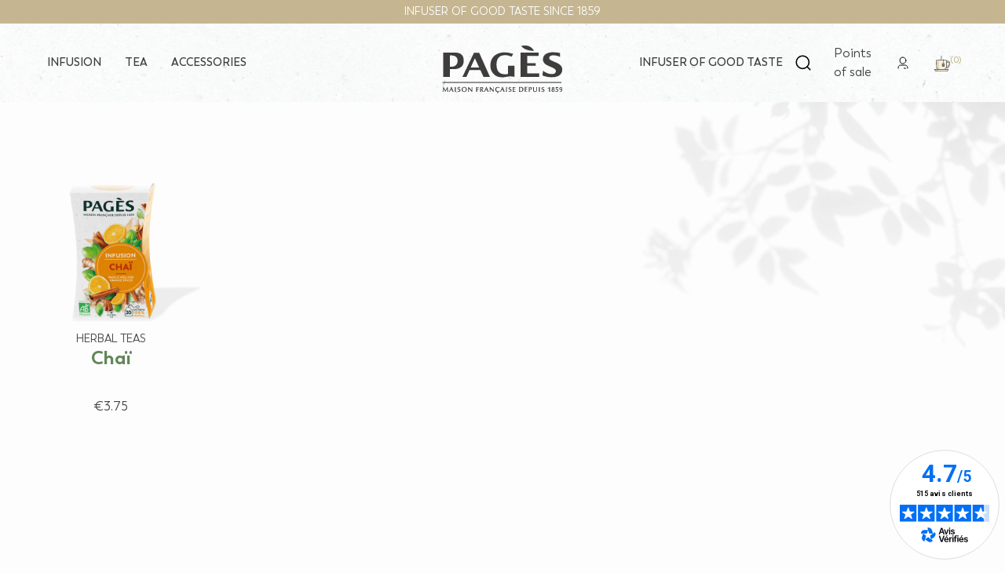

--- FILE ---
content_type: text/html; charset=utf-8
request_url: https://www.pages.fr/en/17-exclusive-infusions
body_size: 7150
content:
<!doctype html>
<html lang="en-US">
<head>
<link rel="preload" as="font" href="/themes/axome/assets/fonts/trenda_regular.woff2" type="font/woff2" crossorigin>
<link rel="preconnect" href="//fonts.gstatic.com/" crossorigin>
<link rel="preconnect" href="//ajax.googleapis.com" crossorigin>
<link rel="stylesheet" href="https://m2.pages.fr/themes/axome/assets/cache/theme-f168561513.css" media="all"><script type="text/javascript">
        WebFontConfig = {
            google: { families: [ 'Ubuntu:400,500,700' ] }
        };
        (function() {
            var wf = document.createElement('script');
            wf.src = 'https://ajax.googleapis.com/ajax/libs/webfont/1/webfont.js';
            wf.type = 'text/javascript';
            wf.async = 'true';
            var s = document.getElementsByTagName('script')[0];
            s.parentNode.insertBefore(wf, s);
        })(); </script>
<meta charset="utf-8">
<meta http-equiv="x-ua-compatible" content="ie=edge">
<title>
Exclusive infusions: discover all our offers | Pagès
</title>
<meta name="description" content="Discover all our exclusive herbal tea . ✓Shipping offered from 30€ ✓Secured paiement ✓French brand since 1859.">
<meta name="keywords" content="">
<link rel="canonical" href="https://www.pages.fr/en/17-exclusive-infusions">
<meta name="viewport" content="width=device-width, initial-scale=1">
<link rel="icon" type="image/vnd.microsoft.icon" href="https://m2.pages.fr/img/favicon.ico?1666360478">
<link rel="shortcut icon" type="image/x-icon" href="https://m2.pages.fr/img/favicon.ico?1666360478">
<script type="text/javascript" src="https://www.pages.fr/en/_.pagespeed.jo.sBkOyregqd.js"></script>
<link rel="preload" href="/modules/creativeelements/views/lib/ceicons/fonts/ceicons.woff2?fj664s" as="font" type="font/woff2" crossorigin>
<link rel="preload" href="/modules/creativeelements/views/lib/font-awesome/fonts/fontawesome-webfont.woff2?v=4.7.0" as="font" type="font/woff2" crossorigin>
<meta name="google-site-verification" content="IjqQ1qaRxRqSmmo0_JTsV5-W31N5A2bmuEeIa8Z0VQI"/>
<link rel="alternate" href="https://www.pages.fr/fr/17-les-exclusives" hreflang="fr">
<link rel="alternate" href="https://www.pages.fr/en/17-exclusive-infusions" hreflang="en">
<link rel="alternate" href="https://www.pages.fr/en/17-exclusive-infusions" hreflang="x-default">
<script type="text/javascript">
    var unlike_text ="Unlike this post";
    var like_text ="Like this post";
    var baseAdminDir ='//';
    var ybc_blog_product_category ='17';
    var ybc_blog_polls_g_recaptcha = false;
</script>
<script type="text/javascript">
    
    var _spmq = {"url":"\/\/www.pages.fr\/en\/17-exclusive-infusions","user":null,"id_product":"","id_category":"17","id_manufacturer":"","spm_ident":"ERKhAIPf","id_cart":null};
    var _spm_id_combination = function() {
        return (typeof(document.getElementById('idCombination')) != 'undefined' && document.getElementById('idCombination') != null ?
            document.getElementById('idCombination').value : ''
        );
    };
    (function() {
        var spm = document.createElement('script');
        spm.type = 'text/javascript';
        spm.async = true;
        spm.src = 'https://app-spm.com/app.js?url=%2F%2Fwww.pages.fr%2Fen%2F17-exclusive-infusions&id_product=&id_category=17&id_manufacturer=&spm_ident=ERKhAIPf&id_combination='+_spm_id_combination();
        var s_spm = document.getElementsByTagName('script')[0];
        s_spm.parentNode.insertBefore(spm, s_spm);
    })();
    
</script>
<script defer charset="utf-8" src="https://widgets.rr.skeepers.io/generated/32ebc40b-8406-0f84-1507-f76b8214b2ef/db407e1b-05a3-4cd9-b9ba-78b842572099.js"></script>
<script type="text/javascript">
        //<![CDATA[
        var baseDir = 'https://www.pages.fr/';
        //]]>
    </script>
<meta id="js-rcpgtm-tracking-config" data-tracking-data="%7B%22bing%22%3A%7B%22tracking_id%22%3A%22%22%2C%22feed_prefix%22%3A%22%22%2C%22feed_variant%22%3A%22%22%7D%2C%22context%22%3A%7B%22browser%22%3A%7B%22device_type%22%3A1%7D%2C%22localization%22%3A%7B%22id_country%22%3A8%2C%22country_code%22%3A%22FR%22%2C%22id_currency%22%3A1%2C%22currency_code%22%3A%22EUR%22%2C%22id_lang%22%3A2%2C%22lang_code%22%3A%22en%22%7D%2C%22page%22%3A%7B%22controller_name%22%3A%22category%22%2C%22products_per_page%22%3A49%2C%22category%22%3A%7B%22id_category%22%3A17%2C%22name%22%3A%22Exclusive%20infusions%22%2C%22path%22%3A%5B%22Root%22%2C%22Home%22%2C%22Herbal%20teas%22%2C%22Exclusive%20infusions%22%5D%7D%2C%22search_term%22%3A%22%22%7D%2C%22shop%22%3A%7B%22id_shop%22%3A1%2C%22shop_name%22%3A%22PrestaShop%22%2C%22base_dir%22%3A%22https%3A%2F%2Fwww.pages.fr%2F%22%7D%2C%22tracking_module%22%3A%7B%22module_name%22%3A%22rcpgtagmanager%22%2C%22checkout_module%22%3A%7B%22module%22%3A%22default%22%2C%22controller%22%3A%22order%22%7D%2C%22service_version%22%3A%2217%22%2C%22token%22%3A%22d69edadb42de873dcc64342d2df46dd9%22%7D%2C%22user%22%3A%5B%5D%7D%2C%22criteo%22%3A%7B%22tracking_id%22%3A%22%22%2C%22feed_prefix%22%3A%22%22%2C%22feed_variant%22%3A%22%22%7D%2C%22facebook%22%3A%7B%22tracking_id%22%3A%22752977591717377%22%2C%22feed_prefix%22%3A%22%22%2C%22feed_variant%22%3A%22%22%7D%2C%22ga4%22%3A%7B%22tracking_id%22%3A%22G-41XVQTRQHB%22%2C%22is_data_import%22%3Atrue%7D%2C%22gads%22%3A%7B%22tracking_id%22%3A%22346692797%22%2C%22merchant_id%22%3A%22%22%2C%22conversion_labels%22%3A%7B%22create_account%22%3A%22%22%2C%22product_view%22%3A%22%22%2C%22add_to_cart%22%3A%22%22%2C%22begin_checkout%22%3A%22%22%2C%22purchase%22%3A%226P4eCM2CrcsCEL25qKUB%22%7D%7D%2C%22gfeeds%22%3A%7B%22retail%22%3A%7B%22is_enabled%22%3Afalse%2C%22prefix%22%3A%22%22%2C%22variant%22%3A%22%22%7D%2C%22custom%22%3A%7B%22is_enabled%22%3Afalse%2C%22is_id2%22%3Afalse%2C%22prefix%22%3A%22%22%2C%22variant%22%3A%22%22%7D%7D%2C%22gtm%22%3A%7B%22tracking_id%22%3A%22GTM-T9NT33B%22%2C%22is_disable_tracking%22%3Afalse%7D%2C%22gua%22%3A%7B%22tracking_id%22%3A%22UA-69399562-1%22%2C%22site_speed_sample_rate%22%3A1%2C%22is_data_import%22%3Afalse%2C%22is_anonymize_ip%22%3Afalse%2C%22is_user_id%22%3Afalse%2C%22is_link_attribution%22%3Afalse%2C%22cross_domain_list%22%3A%5B%22%22%5D%2C%22dimensions%22%3A%7B%22ecomm_prodid%22%3A1%2C%22ecomm_pagetype%22%3A2%2C%22ecomm_totalvalue%22%3A3%2C%22dynx_itemid%22%3A4%2C%22dynx_itemid2%22%3A5%2C%22dynx_pagetype%22%3A6%2C%22dynx_totalvalue%22%3A7%7D%7D%2C%22optimize%22%3A%7B%22tracking_id%22%3A%22%22%2C%22is_async%22%3Afalse%2C%22hiding_class_name%22%3A%22optimize-loading%22%2C%22hiding_timeout%22%3A3000%7D%2C%22pinterest%22%3A%7B%22tracking_id%22%3A%22%22%2C%22feed_prefix%22%3A%22%22%2C%22feed_variant%22%3A%22%22%7D%2C%22tiktok%22%3A%7B%22tracking_id%22%3A%22%22%2C%22feed_prefix%22%3A%22%22%2C%22feed_variant%22%3A%22%22%7D%2C%22twitter%22%3A%7B%22tracking_id%22%3A%22%22%2C%22events%22%3A%7B%22add_to_cart_id%22%3A%22%22%2C%22payment_info_id%22%3A%22%22%2C%22checkout_initiated_id%22%3A%22%22%2C%22product_view_id%22%3A%22%22%2C%22lead_id%22%3A%22%22%2C%22purchase_id%22%3A%22%22%2C%22search_id%22%3A%22%22%7D%2C%22feed_prefix%22%3A%22%22%2C%22feed_variant%22%3A%22%22%7D%7D">
<script type="text/javascript" data-keepinline="true" data-cfasync="false" src="/modules/rcpgtagmanager/views/js/hook/trackingClient.bundle.js.pagespeed.jm.56P3tKUam0.js"></script>
<script defer charset="utf-8" src="https://widgets.rr.skeepers.io/product/32ebc40b-8406-0f84-1507-f76b8214b2ef/5ab393f4-3915-4a15-9826-6e93b976ac5a.js"></script>
</head>
<body id="category" class="lang-en country-fr currency-eur layout-full-width page-category tax-display-enabled category-id-17 category-exclusive-infusions category-id-parent-3 category-depth-level-3 elementor-page elementor-page-17040201   ">
<a href="#main-content" class="skip-link sr-only sr-only-focusable">
Skip to main content
</a>
<div id="page">
<header id="header" role="banner">
<nav id="header-nav" role="navigation" aria-label="Secondary navigation">
<div class="container">
<div class="row">
<div class="col-12 header-info">
<p>Infuser of good taste since 1859</p>
</div>
<div class="header-links">
</div>
</div>
</div>
</nav>
<div id="header-sticky">
<div id="header-sticky-wrap">
<div id="header-top">
<img class="background-header" src="https://m3.pages.fr/themes/axome/assets/img/xbackground-header.jpg.pagespeed.ic.j-QcWTF_Q0.webp" alt="" aria-hidden="true">
<div class="container-fluid">
<div class="row">
<div class="header-menu col-md-10">
<div id="_desktop_top_menu" class="adtm_menu_container container">
<div id="adtm_menu" data-open-method="1" class="" data-active-id="15" data-active-type="category">
<div id="adtm_menu_inner" class="clearfix advtm_open_on_hover">
<ul id="menu" class="left-menu">
<li class="li-niveau1 advtm_menu_6 sub">
<a href="#" title="Infusion" class="adtm_unclickable a-niveau1"><span class="advtm_menu_span advtm_menu_span_6">Infusion</span></a> <div class="adtm_sub">
<table class="columnWrapTable">
<tr>
<td class="adtm_column_wrap_td advtm_column_wrap_td_5">
<div class="adtm_column_wrap advtm_column_wrap_5">
<div class="adtm_column_wrap_sizer">&nbsp;</div>
<div class="adtm_column adtm_column_13">
<ul class="adtm_elements adtm_elements_13">
<li class="">
<a href="https://www.pages.fr/en/14--plants" title="Classic" class="" data-type="category" data-id="14">Classic</a> </li>
<li class="">
<a href="https://www.pages.fr/en/4-flavoured-" title="Flavoured" class="" data-type="category" data-id="4">Flavoured</a> </li>
<li class="">
<a href="https://www.pages.fr/en/5-wellness" title="Well-being" class="" data-type="category" data-id="5">Well-being</a> </li>
<li class="">
<a href="https://www.pages.fr/en/15-cold-infusions" title="Refreshing" class="" data-type="category" data-id="15">Refreshing</a> </li>
<li class="">
<a href="https://www.pages.fr/en/16-l-herboriste-du-velay" title="L'herboriste de Velay" class="" data-type="category" data-id="16">L'herboriste de Velay</a> </li>
<li class="">
<a href="https://www.pages.fr/en/17-exclusive-infusions" title="The exclusives" class="" data-type="category" data-id="17">The exclusives</a> </li>
</ul>
</div>
</div>
</td>
</tr>
</table>
</div>
</li>
<li class="li-niveau1 advtm_menu_16 sub">
<a href="#" title="TEA" class="adtm_unclickable a-niveau1"><span class="advtm_menu_span advtm_menu_span_16">TEA</span></a> <div class="adtm_sub">
<table class="columnWrapTable">
<tr>
<td class="adtm_column_wrap_td advtm_column_wrap_td_6">
<div class="adtm_column_wrap advtm_column_wrap_6">
<div class="adtm_column_wrap_sizer">&nbsp;</div>
<div class="adtm_column adtm_column_14">
<ul class="adtm_elements adtm_elements_14">
<li class="">
<a href="https://www.pages.fr/en/23-black-teas" title="Black teas" class="" data-type="category" data-id="23">Black teas</a> </li>
<li class="">
<a href="https://www.pages.fr/en/24-green-teas" title="Green teas" class="" data-type="category" data-id="24">Green teas</a> </li>
<li class="">
<a href="https://www.pages.fr/en/27-standards" title="Classic" class="" data-type="category" data-id="27">Classic</a> </li>
<li class="">
<a href="https://www.pages.fr/en/28-wellness-teas" title="Well-being" class="" data-type="category" data-id="28">Well-being</a> </li>
<li class="">
<a href="https://www.pages.fr/en/29-flavoured-teas" title="Flavoured" class="" data-type="category" data-id="29">Flavoured</a> </li>
<li class="">
<a href="https://www.pages.fr/en/31-l-herboriste-du-velay-" title="L'herboriste du Velay" class="" data-type="category" data-id="31">L'herboriste du Velay</a> </li>
<li class="">
<a href="https://www.pages.fr/en/53-les-thes-a-froid" title="Les th&eacute;s &agrave; froid" class="" data-type="category" data-id="53">Les th&eacute;s &agrave; froid</a> </li>
</ul>
</div>
</div>
</td>
</tr>
</table>
</div>
</li>
<li class="li-niveau1 advtm_menu_17 sub">
<a href="#" title="ACCESSORIES" class="adtm_unclickable a-niveau1"><span class="advtm_menu_span advtm_menu_span_17">ACCESSORIES</span></a> <div class="adtm_sub">
<table class="columnWrapTable">
<tr>
<td class="adtm_column_wrap_td advtm_column_wrap_td_7">
<div class="adtm_column_wrap advtm_column_wrap_7">
<div class="adtm_column_wrap_sizer">&nbsp;</div>
<div class="adtm_column adtm_column_44">
<ul class="adtm_elements adtm_elements_44">
<li class="">
<a href="https://www.pages.fr/en/34-coffrets" title="Coffrets" class="" data-type="category" data-id="34">Coffrets</a> </li>
<li class="">
<a href="https://www.pages.fr/en/35-accessoires" title="Accessoires" class="" data-type="category" data-id="35">Accessoires</a> </li>
</ul>
</div>
</div>
</td>
</tr>
</table>
</div>
</li>
<li class="li-niveau1 advtm_menu_23 menuHaveNoMobileSubMenu">
<a href="#" title="" class="adtm_unclickable a-niveau1"><span class="advtm_menu_span advtm_menu_span_23"></span></a> </li>
</ul>
<ul id="menu" class="right-menu">
<li class="li-niveau1 advtm_menu_7 sub">
<a href="#" title="Infuser of good taste " class="adtm_unclickable a-niveau1"><span class="advtm_menu_span advtm_menu_span_7">Infuser of good taste </span></a> <div class="adtm_sub">
<table class="columnWrapTable">
<tr>
<td class="adtm_column_wrap_td advtm_column_wrap_td_10">
<div class="adtm_column_wrap advtm_column_wrap_10">
<div class="adtm_column_wrap_sizer">&nbsp;</div>
<div class="adtm_column adtm_column_51">
<ul class="adtm_elements adtm_elements_51">
<li class="">
<a href="https://www.pages.fr/en/content/6-our-history" title="Our history" class="" data-type="cms" data-id="6">Our history</a> </li>
<li class="">
<a href="https://www.pages.fr/en/blog" title="module-ybc_blog-blog" class="" data-type="custom">module-ybc_blog-blog</a> </li>
<li class="">
<a href="https://www.pages.fr/en/content/55-our-engagements" title="Our engagements" class="" data-type="cms" data-id="55">Our engagements</a> </li>
<li class="">
<a href="https://www.pages.fr/en/content/category/4-the-pages-herbarium" title="The Pag&egrave;s herbarium" class="" data-type="cms-category" data-id="4">The Pag&egrave;s herbarium</a> </li>
</ul>
</div>
</div>
</td>
</tr>
</table>
</div>
</li>
<li class="li-niveau1 advtm_menu_22 menuHaveNoMobileSubMenu">
<a href="#" title="" class="adtm_unclickable a-niveau1"><span class="advtm_menu_span advtm_menu_span_22"></span></a> </li>
</ul>
</div>
</div>
</div>
</div>
<div class="header-logo col-md-2">
<a class="logo" href="https://www.pages.fr/en/" aria-label="Return to home page - Pagès">
<img src="https://m3.pages.fr/themes/axome/assets/img/svg/logo.svg" alt="Pagès" width="100" height="40" fetchpriority="high">
</a>
</div>
<div class="header-right col-md-2">
<button id="search-menu" type="button" aria-label="Open search" class="btn-icon">
<img src="https://m2.pages.fr/themes/axome/assets/img/svg/interface-search.svg" width="27" height="32" alt="Search" loading="lazy">
</button>
<p></p>
<ul>
<li><span data-obflink="L2VuL3N0b3Jlcw==">Points of sale</span></li>
</ul>
<div class="user-info dropdown">
<span rel="nofollow" data-href="aHR0cHM6Ly93d3cucGFnZXMuZnIvZW4vbXktYWNjb3VudA==" class="login obflink" role="link" aria-label="Sign in">
<img src="https://m3.pages.fr/themes/axome/assets/img/svg/account-personnal-information.svg" width="30" height="30" alt="Sign in" loading="lazy">
</span>
</div>
<div id="blockcart-wrapper">
<div class="blockcart cart-preview" data-refresh-url="//www.pages.fr/en/module/ps_shoppingcart/ajax">
<span rel="nofollow" data-href="Ly93d3cucGFnZXMuZnIvZW4vY2FydD9hY3Rpb249c2hvdw==" class="obflink no_blank" role="link" aria-label="Shopping cart: 0 item(s)">
<img src="https://m1.pages.fr/themes/axome/assets/img/svg/interface-shopping-cart.svg" width="26" height="26" alt="Shopping cart" loading="lazy">
<span class="badge badge-primary" aria-hidden="true">(0)</span>
</span>
</div>
</div>
</div>
</div>
</div>
</div>
</div>
</div>
</header>
<div id="search_widget" data-search-controller-url="//www.pages.fr/en/search">
<form method="get" action="//www.pages.fr/en/search">
<input type="hidden" name="controller" value="search">
<div class="input-group">
<input id="search_query_top" class="form-control" type="text" name="s" value="" placeholder="Search a product">
<div class="input-group-append">
<button type="submit">
<svg xmlns="http://www.w3.org/2000/svg" viewBox="0 0 40 40" class="axsvgicon axsvgicon-interface-search" aria-hidden="true"> <g> <circle cx="19.1" cy="19.1" r="10.1" fill="none" stroke="#000" stroke-linecap="round" stroke-linejoin="round" stroke-width="2"/> <line x1="26.24" y1="26.24" x2="31" y2="31" fill="none" stroke="#000" stroke-linecap="round" stroke-linejoin="round" stroke-width="2"/> </g></svg>
</button>
</div>
<button class="reset">
<svg xmlns="http://www.w3.org/2000/svg" viewBox="0 0 40 40" class="axsvgicon axsvgicon-nav-cross" aria-hidden="true"> <g> <line x1="27.07" y1="12.93" x2="12.93" y2="27.07" fill="none" stroke="#000" stroke-linecap="round" stroke-linejoin="round" stroke-width="2"/> <line x1="27.07" y1="27.07" x2="12.93" y2="12.93" fill="none" stroke="#000" stroke-linecap="round" stroke-linejoin="round" stroke-width="2"/> </g></svg>
</button>
</div>
</form>
</div>
<div id="wrapper">
<div class="container">
<div class="row">
<div id="content-wrapper" class="col-12">
<div id="axfilterresult">
<h1 class="title title-1">Exclusive infusions: discover all our offers | Pagès</h1>
<section id="main" role="main">
<section id="products" aria-labelledby="product-list-header">
<div id="ax-product-list-top">
<div class="row">
<div id="js-product-list-top" class="products-selection col-6 col-md-6 offset-md-6">
<div class="sort-by-col">
<div class="sort-by">
<div class="products-sort-order dropdown">
<label>Sort by:</label>
<span data-toggle="dropdown" aria-haspopup="true" aria-expanded="false" class="dropdown-toggle">
Relevance
</span>
<ul class="dropdown-menu" aria-labelledby="dropdownSortButton">
<li class="dropdown-item">
<a class="current js-search-link" href="https://www.pages.fr/en/17-exclusive-infusions?order=product.position.asc" rel="nofollow">
Relevance
</a>
</li>
<li class="dropdown-item">
<a class="js-search-link" href="https://www.pages.fr/en/17-exclusive-infusions?order=product.price.asc" rel="nofollow">
Price, low to high
</a>
</li>
<li class="dropdown-item">
<a class="js-search-link" href="https://www.pages.fr/en/17-exclusive-infusions?order=product.price.desc" rel="nofollow">
Price, high to low
</a>
</li>
</ul>
</div>
</div>
</div>
</div>
</div>
</div>
<div id="js-product-list">
<div class="row product-list" role="list" aria-label="Product list">
<div class="product col-6 col-md-4 col-lg-3" role="listitem">
<article class="product-miniature js-product-miniature" data-id-product="130" data-id-product-attribute="0" aria-labelledby="product-name-130">
<div>
<a href="https://www.pages.fr/en/herbal-teas/130-product-3398984507545.html" aria-label="View product: Chaï" class="product-link">
<div class="miniature-top-bloc">
<div class="thumbnail product-thumbnail">
<img class="product-thumbnail-1" alt="Chaï" src="https://m2.pages.fr/818-home_default/xproduct.jpg.pagespeed.ic.tFvc8ZwdZP.webp" width="292" height="358" data-full-size-image-url="https://m3.pages.fr/818-thickbox_default/product.jpg" loading="lazy">
<img class="product-thumbnail-2" alt="Chaï" src="https://m3.pages.fr/817-home_default/xproduct.jpg.pagespeed.ic.Qolesiut7P.webp" width="292" height="358" data-full-size-image-url="https://m3.pages.fr/817-thickbox_default/product.jpg" loading="lazy">
</div>
</div>
<div class="listing-bottom">
<div id="name-cat">
<div class="product-main-cat">Herbal teas</div>
<div id="product-name-130" class="product-name">Chaï</div>
</div>
<div class="product-price-and-shipping" aria-label="Price">
<span class="price" aria-label="Final price">€3.75</span>
</div>
</div>
</a>
<div class="product-list-actions add">
<a href="https://www.pages.fr/en/herbal-teas/130-product-3398984507545.html" class="btn btn-outline-info show-product" aria-label="Discover product: Chaï">
Découvrir ce produit
</a>
<button type="button" class="add-to-cart btn btn-primary" data-href="https://www.pages.fr/en/cart?add=1&amp;id_product=130&amp;id_product_attribute=0&amp;token=1d1084fac51e06a953ad68c3282b46b2" aria-label="Add to cart: Chaï" data-token="1d1084fac51e06a953ad68c3282b46b2" data-url-query="https://www.pages.fr/en/cart" data-id-product="130" data-id-product-attribute="0" data-link-action="add-to-cart">
<span class="sr-only">Add to cart: Chaï</span>
<img src="https://m3.pages.fr/themes/axome/assets/img/svg/panier.svg" alt="Add to cart" loading="lazy">
</button>
</div>
</div>
</article>
</div>
</div>
<div class="row pagi-bottom">
<div class="col-md-8 offset-md-2">
<nav class="pagination-content row align-items-center" role="navigation" aria-label="Pagination">
</nav>
</div>
</div>
</div>
<div id="js-product-list-bottom">
<div id="js-product-list-bottom"></div>
</div>
</section>
</section>
</div>
</div>
</div>
</div>
</div>
<section id="reassurances_section" role="region" aria-label="Customer reassurance">
<div class="container">
<div id="reassurance" class="swiper">
<div class="swiper-wrapper reassurance-wrap" role="list">
<div class="reassurance swiper-slide" role="listitem">
<img src="https://m2.pages.fr/themes/axome/assets/img/svg/insurance-1.svg" alt="Secure payment" loading="lazy">
<p>secure</p>
<p>payments</p>
</div>
<div class="reassurance swiper-slide" role="listitem">
<img src="https://m3.pages.fr/themes/axome/assets/img/svg/insurance-2.svg" alt="Free sampling" loading="lazy">
<p>samples offered</p>
<p>at each order</p>
</div>
<div class="reassurance swiper-slide" role="listitem">
<img src="https://m1.pages.fr/themes/axome/assets/img/svg/insurance-3.svg" alt="Free delivery" loading="lazy">
<p>FREE DELIVERY FROM</p>
<p>€30 purchase</p>
</div>
<div class="reassurance swiper-slide" role="listitem">
<img src="https://m2.pages.fr/themes/axome/assets/img/svg/insurance-4.svg" alt="Quality guarantee" loading="lazy">
<p><a href="#">EXPERTISE</a></p>
<p><span style="color:#68836a;">since 1859</span></p>
</div>
<div class="reassurance swiper-slide" role="listitem">
<img src="https://m1.pages.fr/themes/axome/assets/img/svg/insurance-5.svg" alt="100% French products" loading="lazy">
<p>100% PACKAGED</p>
<p>in France</p>
</div>
</div>
<div class="swiper-pagination" role="tablist" aria-label="Reassurance navigation"></div>
</div>
</div>
</section>
<footer id="footer" role="contentinfo">
<div class="container">
<div class="row">
<div class="footer-info col-md-3">
<div aria-label="Pagès" role="img">
<img src="https://m1.pages.fr/themes/axome/assets/img/svg/logo.svg" width="100" height="40" alt="Pagès" loading="lazy">
</div>
<p class="MsoNormal" style="margin:0cm 0cm 8pt;line-height:15.693333625793457px;font-size:11pt;font-family:Calibri, sans-serif;text-align:justify;"><span style="font-family:Calibri, sans-serif;"><span style="font-size:14.6667px;">PAGES, French house created in 1859, is the oldest brand of infusions in France, located in Puy-en-Velay, in the heart of Auvergne. PAGES masters the art of assembling plants to perfection, and today offers you products with natural taste, intense and sincere, to savour the best of plants. </span></span></p>
</div>
<nav class="footer-links col-md-3" aria-label="Footer navigation column 1">
<p class="title">Our products</p>
<ul>
<li><span data-obflink="L2VuLzMtaGVyYmFsLXRlYXM="> HERBAL TEAS </span></li>
<li><span data-obflink="L2VuLzktdGVhcw=="> TEAS </span></li>
<li><span data-obflink="aHR0cHM6Ly93d3cucGFnZXMuZnIvZW4vMTMtZ2lmdGluZw=="> BOXES &amp; ACCESSORIES </span></li>
</ul>
</nav>
<nav class="footer-links col-md-3" aria-label="Footer navigation column 2">
<p class="title">Useful links</p>
<ul>
<li><span data-obflink="L2VuL2NvbnRlbnQvNi1vdXItaGlzdG9yeQ=="> OUR HISTORY </span></li>
<li><span data-obflink="L2VuL2NvbnRlbnQvY2F0ZWdvcnkvNC10aGUtcGFnZXMtaGVyYmFyaXVt"> THE HERBARIUM PAGÈS </span></li>
<li><span data-obflink="L2VuL2Jsb2c=">BLOG</span></li>
<li><span data-obflink="aHR0cHM6Ly93d3cucGFnZXMuZnIvZnIvY29udGVudC81NS1vdXItZW5nYWdlbWVudHM=">OUR ENGAGEMENTS</span></li>
</ul>
</nav>
<nav class="footer-links col-md-3" aria-label="Footer navigation column 3">
<p class="title">Practical information</p>
<ul>
<li><a href="/en/stores"> POINTS OF SALE</a></li>
<li><a href="/en/content/3-terms-of-sales"> GENERAL CONDITIONS OF SALE </a></li>
<li><a href="/en/content/2-legal-notice"> LEGAL NOTICE </a></li>
<li><a href="/en/content/58-privacy-policy"> PRIVACY POLICY </a></li>
<li><a href="/en/contact-us">Contact</a></li>
</ul>
</nav>
<nav class="footer-social-mobile col-12" aria-label="Social media links"></nav>
</div>
<div class="footer-share">
<div class="row">
</div>
</div>
</div>
</footer>
<div class="subfooter">
<div class="container d-flex justify-content-between align-items-center">
<div class="footer-lang">
<div class="language-selector dropdown">
<button type="button" class="dropdown-toggle" data-toggle="dropdown" aria-haspopup="true" aria-expanded="false" aria-label="Select language: English">
English
</button>
<div class="dropdown-menu" aria-labelledby="dropdownMenuButton">
<a class="dropdown-item" href="https://www.pages.fr/fr/17-les-exclusives" aria-label="Switch to Français">Français</a>
<a class="dropdown-item active" href="https://www.pages.fr/en/17-exclusive-infusions" aria-label="Switch to English" aria-current="true">English</a>
</div>
</div>
</div>
<p>Pagès 2022 ®</p>
<div class="ps-social-follow">
<ul>
<li class="facebook">
<span data-href="aHR0cHM6Ly93d3cuZmFjZWJvb2suY29tL1BBR0VTLnRoZWluZnVzaW9ucw==" class="obflink">
<svg xmlns="http://www.w3.org/2000/svg" viewBox="0 0 40 40" class="axsvgicon axsvgicon-network-facebook" aria-hidden="true"> <path d="M20,6.09a14,14,0,0,0-2.19,27.82V24.13H14.26v-4h3.55V17c0-3.51,2.09-5.45,5.29-5.45a21,21,0,0,1,3.13.28v3.44H24.47a2,2,0,0,0-2.28,2.19v2.63h3.88l-.62,4H22.19v9.78A14,14,0,0,0,20,6.09Z"/></svg>
</span>
</li>
<li class="instagram">
<span data-href="aHR0cHM6Ly93d3cuaW5zdGFncmFtLmNvbS9wYWdlc190aGVfaW5mdXNpb25zLw==" class="obflink">
<svg xmlns="http://www.w3.org/2000/svg" viewBox="0 0 40 40" class="axsvgicon axsvgicon-network-instagram" aria-hidden="true"> <g> <path d="M20,8.52c3.74,0,4.18,0,5.66.08a7.75,7.75,0,0,1,2.6.49,4.56,4.56,0,0,1,2.65,2.65,7.75,7.75,0,0,1,.49,2.6c.06,1.48.08,1.92.08,5.66s0,4.18-.08,5.66a7.75,7.75,0,0,1-.49,2.6,4.56,4.56,0,0,1-2.65,2.65,7.75,7.75,0,0,1-2.6.49c-1.48.06-1.92.08-5.66.08s-4.18,0-5.66-.08a7.75,7.75,0,0,1-2.6-.49,4.56,4.56,0,0,1-2.65-2.65,7.75,7.75,0,0,1-.49-2.6c-.06-1.48-.08-1.92-.08-5.66s0-4.18.08-5.66a7.75,7.75,0,0,1,.49-2.6,4.56,4.56,0,0,1,2.65-2.65,7.75,7.75,0,0,1,2.6-.49c1.48-.06,1.92-.08,5.66-.08M20,6c-3.8,0-4.28,0-5.77.08a10.5,10.5,0,0,0-3.4.65,7.21,7.21,0,0,0-4.1,4.1,10.5,10.5,0,0,0-.65,3.4C6,15.72,6,16.2,6,20s0,4.28.08,5.77a10.5,10.5,0,0,0,.65,3.4,7.21,7.21,0,0,0,4.1,4.1,10.5,10.5,0,0,0,3.4.65c1.49.06,2,.08,5.77.08s4.28,0,5.77-.08a10.5,10.5,0,0,0,3.4-.65,7.21,7.21,0,0,0,4.1-4.1,10.5,10.5,0,0,0,.65-3.4C34,24.28,34,23.8,34,20s0-4.28-.08-5.77a10.5,10.5,0,0,0-.65-3.4,7.21,7.21,0,0,0-4.1-4.1,10.5,10.5,0,0,0-3.4-.65C24.28,6,23.8,6,20,6Z"/> <path d="M20,12.81A7.19,7.19,0,1,0,27.19,20,7.19,7.19,0,0,0,20,12.81Zm0,11.86A4.67,4.67,0,1,1,24.67,20,4.67,4.67,0,0,1,20,24.67Z"/> <circle cx="27.47" cy="12.53" r="1.68"/> </g></svg>
</span>
</li>
<li class="youtube">
<span data-href="aHR0cHM6Ly93d3cueW91dHViZS5jb20vY2hhbm5lbC9VQ2dZVU5Pc3N5Q2c0bGJjWnJMbzZZcEE/dmlld19hcz1zdWJzY3JpYmVy" class="obflink">
<svg xmlns="http://www.w3.org/2000/svg" viewBox="0 0 40 40" class="axsvgicon axsvgicon-network-youtube" aria-hidden="true"> <path d="M33.72,14.4a6,6,0,0,0-1.11-2.78,4,4,0,0,0-2.81-1.18c-3.92-.29-9.79-.29-9.79-.29h0s-5.87,0-9.79.29a4,4,0,0,0-2.81,1.18A6,6,0,0,0,6.28,14.4,42.44,42.44,0,0,0,6,18.93v2.13a42.44,42.44,0,0,0,.28,4.53,6,6,0,0,0,1.11,2.78,4.82,4.82,0,0,0,3.09,1.2c2.24.21,9.52.28,9.52.28s5.88,0,9.8-.3a4,4,0,0,0,2.81-1.18,6,6,0,0,0,1.11-2.78A42.44,42.44,0,0,0,34,21.06V18.93A42.44,42.44,0,0,0,33.72,14.4ZM17.11,23.63V15.76l7.56,4Z"/></svg>
</span>
</li>
</ul>
</div>
</div>
</div>
</div>
<script src="https://m1.pages.fr/themes/axome/assets/cache/bottom-decfe21512.js"></script>
<script src="https://assets.loyoly.io/public/scripts/presta-referral.js?shop=Pagès"></script>
<script src="https://assets.loyoly.io/public/scripts/presta-account-top.js?shop=Pagès"></script>
<script type="application/ld+json" data-keepinline> {
    "@context": "http://schema.org",
    "@type": "BreadcrumbList",
    "itemListElement": [
        {
            "@type": "ListItem",
            "position": 1,
            "item": {
                "@id": "https://www.pages.fr/en/",
                "name": "Home"
            }
        },
        {
            "@type": "ListItem",
            "position": 2,
            "item": {
                "@id": "https://www.pages.fr/en/3-herbal-teas",
                "name": "Herbal teas"
            }
        },
        {
            "@type": "ListItem",
            "position": 3,
            "item": {
                "@id": "https://www.pages.fr/en/17-exclusive-infusions",
                "name": "Exclusive infusions"
            }
        }
    ]
} </script>
<div id="js-rcpgtm-tracking-data" hidden data-tracking-data="%7B%22detail_products_list%22%3A%5B%7B%22id_index%22%3A%22130-0-2%22%2C%22id_product%22%3A130%2C%22id_attribute%22%3A0%2C%22id_lang%22%3A2%2C%22id_category%22%3A3%2C%22category_path%22%3A%5B%22Root%22%2C%22Home%22%2C%22Herbal%20teas%22%5D%2C%22name%22%3A%22Cha%C3%AF%22%2C%22attributes%22%3A%5B%5D%2C%22id_manufacturer%22%3A0%2C%22manufacturer_name%22%3A%22%22%2C%22price%22%3A3.75%2C%22price_tax_excl%22%3A3.55%2C%22price_old%22%3A3.75%2C%22price_old_tax_excl%22%3A3.55%2C%22is_available%22%3Atrue%2C%22condition%22%3A%22new%22%2C%22ean%22%3A%223398984507545%22%2C%22isbn%22%3A%22%22%2C%22mpn%22%3A%22%22%2C%22upc%22%3A%22%22%2C%22reference%22%3A%22450754%22%7D%5D%2C%22order_products_list%22%3A%5B%5D%2C%22order_complete_data%22%3A%5B%5D%2C%22order_context_user_data%22%3A%5B%5D%7D"></div>
<div id="search_overlay"></div>
</body>
</html>

--- FILE ---
content_type: text/html; charset=utf-8
request_url: https://www.pages.fr/index.php
body_size: 17
content:
[{"id_index":"130-0-2","id_product":130,"id_attribute":0,"id_lang":2,"id_category":3,"category_path":["Root","Home","Herbal teas"],"name":"Cha\u00ef","attributes":[],"id_manufacturer":0,"manufacturer_name":"","price":3.75,"price_tax_excl":3.55,"price_old":3.75,"price_old_tax_excl":3.55,"is_available":true,"condition":"new","ean":"3398984507545","isbn":"","mpn":"","upc":"","reference":"450754"}]

--- FILE ---
content_type: image/svg+xml
request_url: https://m3.pages.fr/themes/axome/assets/img/svg/account-personnal-information.svg
body_size: 11
content:
<svg xmlns="http://www.w3.org/2000/svg" viewBox="0 0 40 40">
  <g>
    <ellipse cx="20" cy="14.02" rx="7.71" ry="8.02" fill="none" stroke="#000" stroke-linecap="round" stroke-miterlimit="10" stroke-width="2"/>
    <path d="M32,34c0-6.8-3.45-8-7.71-8H15.71C11.45,26,8,27.2,8,34" fill="none" stroke="#000" stroke-linecap="round" stroke-miterlimit="10" stroke-width="2"/>
    <line x1="27" y1="34" x2="23" y2="34" fill="none" stroke="#000" stroke-linecap="round" stroke-miterlimit="10" stroke-width="2"/>
  </g>
</svg>


--- FILE ---
content_type: image/svg+xml
request_url: https://m2.pages.fr/themes/axome/assets/img/svg/insurance-1.svg
body_size: 222
content:
<svg xmlns="http://www.w3.org/2000/svg" viewBox="0 0 34.03 47.41">
  <g fill="#63865A">
    <path d="M33.8,17.51a.75.75,0,0,0-.53-.22H29.74V13.74a12.74,12.74,0,1,0-25.47,0v3.55H.76a.78.78,0,0,0-.55.22.81.81,0,0,0-.21.54V44.54a2.86,2.86,0,0,0,2.86,2.87H31.17A2.87,2.87,0,0,0,34,44.54V18.05A.78.78,0,0,0,33.8,17.51Zm-28-3.77a11.23,11.23,0,1,1,22.45,0v3.55H25.46V13.43a8.46,8.46,0,0,0-16.9,0v3.86H5.78Zm18.16-.29v3.84H10.07V13.45a6.94,6.94,0,0,1,13.87,0Zm8.57,31.09a1.34,1.34,0,0,1-1.34,1.36H2.86a1.35,1.35,0,0,1-1.35-1.36V18.81h31Z"/>
    <path d="M14.56,32.3l-.64,5.86a1,1,0,0,0,.91,1.15h4.22a1,1,0,0,0,1-1v-.12l-.64-5.86A4.06,4.06,0,0,0,21.12,29a4.11,4.11,0,1,0-8.22,0h0a4.1,4.1,0,0,0,1.68,3.32ZM17,26.91a2.06,2.06,0,0,1,.88,3.92,1,1,0,0,0-.58,1l.59,5.37H16.08l.59-5.37a1,1,0,0,0-.58-1,2.08,2.08,0,0,1-1-2.75A2,2,0,0,1,17,26.91h0Z"/>
  </g>
</svg>


--- FILE ---
content_type: application/javascript
request_url: https://www.pages.fr/en/_.pagespeed.jo.sBkOyregqd.js
body_size: 6810
content:

        var ASPath = "\/modules\/pm_advancedsearch4\/";
        var ASSearchUrl = "https:\/\/www.pages.fr\/en\/module\/pm_advancedsearch4\/advancedsearch4";
        var PAYPLUG_DOMAIN = "https:\/\/secure.payplug.com";
        var adtm_activeLink = {"id":17,"type":"category"};
        var adtm_isToggleMode = false;
        var adtm_menuHamburgerSelector = "#menu-icon, .menu-icon";
        var adtm_stickyOnMobile = false;
        var as4_orderBySalesAsc = "Sales: Lower first";
        var as4_orderBySalesDesc = "Sales: Highest first";
        var axfrontinfosHideDetails = "Masquer les d\u00e9tails";
        var axfrontinfosOrder = "Continuer";
        var axfrontinfosPayment = "Payer";
        var axfrontinfosReadClose = "Fermer";
        var axfrontinfosReadMore = "Lire la suite";
        var axfrontinfosShowDetails = "Afficher les d\u00e9tails";
        var btSl = {"ajaxUrl":"https:\/\/www.pages.fr\/en\/module\/facebookpsconnect\/ajax","token":"1d1084fac51e06a953ad68c3282b46b2"};
        var is_sandbox_mode = false;
        var loyoly_locale = "en-us";
        var module_name = "payplug";
        var payplug_ajax_url = "https:\/\/www.pages.fr\/en\/module\/payplug\/ajax";
        var pm_crosssellingoncart = {"prefix":"#PM_CSOC","product_selection":[{"add_to_cart_url":"https:\/\/www.pages.fr\/en\/cart?add=1&id_product=61&id_product_attribute=0&token=1d1084fac51e06a953ad68c3282b46b2","id":"61","attributes":[],"show_price":"1","weight_unit":"kg","url":"https:\/\/www.pages.fr\/en\/herbal-teas\/61-product-3398984215457.html","canonical_url":"https:\/\/www.pages.fr\/en\/herbal-teas\/61-product-3398984215457.html","condition":"new","delivery_information":null,"embedded_attributes":{"id_product":"61","id_supplier":"0","id_manufacturer":"0","id_category_default":"3","id_shop_default":"1","on_sale":"0","online_only":"0","ecotax":"0.000000","quantity":999981965,"minimal_quantity":"1","low_stock_threshold":null,"low_stock_alert":"0","price":"\u20ac2.36","unity":"","unit_price_ratio":"0.000000","additional_shipping_cost":"0.000000","reference":"421545","out_of_stock":"2","customizable":"0","uploadable_files":"0","text_fields":"0","redirect_type":"404","id_type_redirected":"0","available_for_order":"1","available_date":"0000-00-00","show_condition":"0","condition":"new","show_price":"1","indexed":"1","visibility":"both","is_virtual":"0","cache_default_attribute":"0","date_add":"2022-10-14 17:04:55","date_upd":"2026-01-21 09:35:01","advanced_stock_management":"0","pack_stock_type":"3","description":"<p>Pag\u00e8s associates in its organic infusion, Liquorice, Mint and Fennel. Liquorice takes on very gourmet sweet notes. Fennel, with an anise flavor, is a rather characteristic plant. Mint has a great freshness, it is often used to find a feeling of lightness after the meal. This recipe is the very infusion of the good taste of plants: a fair dose of unique flavors, for a unique experience.<br \/><br \/>Sweet mint is used to promote digestion. A consumption of 2 sachets per day allows you to take full advantage of its benefits.<br \/><br \/><strong>Ingredients:<\/strong> Organic Liquorice 50%, Organic sweet Mint 35%, Organic Fennel 15%.<br \/><br \/>FR-BIO-01 EU\/non-EU agriculture<\/p>","description_short":"<p>Organic herbal teas with Licorice, Mint and Fennel<\/p>","link_rewrite":"product","meta_description":"","meta_keywords":"","meta_title":"","name":"Liquorice Mint Fennel","available_now":"","available_later":"","delivery_in_stock":"","delivery_out_stock":"","new":"0","id_product_attribute":"0","id_image":"61-724","allow_oosp":0,"category":"herbal-teas","category_name":"Herbal teas","link":"https:\/\/www.pages.fr\/en\/herbal-teas\/61-product-3398984215457.html","attribute_price":0,"price_tax_exc":2.236967,"price_without_reduction":2.95,"reduction":0.59,"specific_prices":{"id_specific_price":"269","id_specific_price_rule":"0","id_cart":"0","id_product":"61","id_shop":"1","id_shop_group":"0","id_currency":"0","id_country":"0","id_group":"0","id_customer":"0","id_product_attribute":"0","price":"-1.000000","from_quantity":"1","reduction":"0.200000","reduction_tax":"1","reduction_type":"percentage","from":"2026-01-15 00:00:00","to":"2026-02-03 00:00:00","score":"48"},"quantity_all_versions":999981965,"features":[{"name":"Ingr\u00e9dients","value":"Fenouil","id_feature":"3","position":"0"},{"name":"Ingr\u00e9dients","value":"Menthe","id_feature":"3","position":"0"},{"name":"Ingr\u00e9dients","value":"R\u00e9glisse","id_feature":"3","position":"0"},{"name":"Conditionnement","value":"Bo\u00eete de 20 sachets \u2022 30g","id_feature":"4","position":"1"},{"name":"Brewing time","value":"3 to 5 minutes","id_feature":"5","position":"2"},{"name":"Temperature","value":"90\u00b0C","id_feature":"6","position":"3"},{"name":"Pictos produit","value":"AB","id_feature":"8","position":"4"},{"name":"Pictos produit","value":"Bio","id_feature":"8","position":"4"},{"name":"Pictos produit","value":"PME","id_feature":"8","position":"4"}],"attachments":[],"virtual":0,"pack":0,"packItems":[],"nopackprice":0,"customization_required":false,"rate":5.5,"tax_name":"TVA FR 5.5%","ecotax_rate":0,"unit_price":"","images":[{"bySize":{"cart_default":{"url":"https:\/\/m1.pages.fr\/723-cart_default\/product.jpg","width":80,"height":80},"small_default":{"url":"https:\/\/m1.pages.fr\/723-small_default\/product.jpg","width":95,"height":95},"medium_default":{"url":"https:\/\/m2.pages.fr\/723-medium_default\/product.jpg","width":300,"height":300},"home_default":{"url":"https:\/\/m2.pages.fr\/723-home_default\/product.jpg","width":292,"height":358},"home_bigger":{"url":"https:\/\/m2.pages.fr\/723-home_bigger\/product.jpg","width":551,"height":570},"large_default":{"url":"https:\/\/m2.pages.fr\/723-large_default\/product.jpg","width":555,"height":680},"thickbox_default":{"url":"https:\/\/m2.pages.fr\/723-thickbox_default\/product.jpg","width":1200,"height":1200}},"small":{"url":"https:\/\/m1.pages.fr\/723-cart_default\/product.jpg","width":80,"height":80},"medium":{"url":"https:\/\/m2.pages.fr\/723-home_default\/product.jpg","width":292,"height":358},"large":{"url":"https:\/\/m2.pages.fr\/723-thickbox_default\/product.jpg","width":1200,"height":1200},"legend":"","id_image":"723","cover":null,"position":"1","associatedVariants":[]},{"bySize":{"cart_default":{"url":"https:\/\/m2.pages.fr\/724-cart_default\/product.jpg","width":80,"height":80},"small_default":{"url":"https:\/\/m1.pages.fr\/724-small_default\/product.jpg","width":95,"height":95},"medium_default":{"url":"https:\/\/m2.pages.fr\/724-medium_default\/product.jpg","width":300,"height":300},"home_default":{"url":"https:\/\/m2.pages.fr\/724-home_default\/product.jpg","width":292,"height":358},"home_bigger":{"url":"https:\/\/m1.pages.fr\/724-home_bigger\/product.jpg","width":551,"height":570},"large_default":{"url":"https:\/\/m2.pages.fr\/724-large_default\/product.jpg","width":555,"height":680},"thickbox_default":{"url":"https:\/\/m3.pages.fr\/724-thickbox_default\/product.jpg","width":1200,"height":1200}},"small":{"url":"https:\/\/m2.pages.fr\/724-cart_default\/product.jpg","width":80,"height":80},"medium":{"url":"https:\/\/m2.pages.fr\/724-home_default\/product.jpg","width":292,"height":358},"large":{"url":"https:\/\/m3.pages.fr\/724-thickbox_default\/product.jpg","width":1200,"height":1200},"legend":"","id_image":"724","cover":"1","position":"2","associatedVariants":[]}],"cover":{"bySize":{"cart_default":{"url":"https:\/\/m2.pages.fr\/724-cart_default\/product.jpg","width":80,"height":80},"small_default":{"url":"https:\/\/m1.pages.fr\/724-small_default\/product.jpg","width":95,"height":95},"medium_default":{"url":"https:\/\/m2.pages.fr\/724-medium_default\/product.jpg","width":300,"height":300},"home_default":{"url":"https:\/\/m2.pages.fr\/724-home_default\/product.jpg","width":292,"height":358},"home_bigger":{"url":"https:\/\/m1.pages.fr\/724-home_bigger\/product.jpg","width":551,"height":570},"large_default":{"url":"https:\/\/m2.pages.fr\/724-large_default\/product.jpg","width":555,"height":680},"thickbox_default":{"url":"https:\/\/m3.pages.fr\/724-thickbox_default\/product.jpg","width":1200,"height":1200}},"small":{"url":"https:\/\/m2.pages.fr\/724-cart_default\/product.jpg","width":80,"height":80},"medium":{"url":"https:\/\/m2.pages.fr\/724-home_default\/product.jpg","width":292,"height":358},"large":{"url":"https:\/\/m3.pages.fr\/724-thickbox_default\/product.jpg","width":1200,"height":1200},"legend":"","id_image":"724","cover":"1","position":"2","associatedVariants":[]},"has_discount":true,"discount_type":"percentage","discount_percentage":"-20%","discount_percentage_absolute":"20%","discount_amount":"\u20ac0.59","discount_amount_to_display":"-\u20ac0.59","price_amount":2.36,"unit_price_full":"","show_availability":true,"availability_date":null,"availability_message":"","availability":"available"},"file_size_formatted":null,"attachments":[],"quantity_discounts":[],"reference_to_display":"421545","grouped_features":{"Ingr\u00e9dients":{"name":"Ingr\u00e9dients","value":"Fenouil\nMenthe\nR\u00e9glisse","id_feature":"3","position":"0"},"Conditionnement":{"name":"Conditionnement","value":"Bo\u00eete de 20 sachets \u2022 30g","id_feature":"4","position":"1"},"Brewing time":{"name":"Brewing time","value":"3 to 5 minutes","id_feature":"5","position":"2"},"Temperature":{"name":"Temperature","value":"90\u00b0C","id_feature":"6","position":"3"},"Pictos produit":{"name":"Pictos produit","value":"AB\nBio\nPME","id_feature":"8","position":"4"}},"seo_availability":"https:\/\/schema.org\/InStock","labels":{"tax_short":"(tax incl.)","tax_long":"Tax included"},"ecotax":"0.000000","flags":{"discount":{"type":"discount","label":"-20%"}},"main_variants":[],"specific_references":null,"id_product":"61","id_supplier":"0","id_manufacturer":"0","id_category_default":"3","id_shop_default":"1","id_tax_rules_group":"3","on_sale":"0","online_only":"0","ean13":"3398984215457","isbn":"","upc":"","mpn":"","quantity":999981965,"minimal_quantity":"1","low_stock_threshold":null,"low_stock_alert":"0","price":"\u20ac2.36","wholesale_price":"0.000000","unity":"","unit_price_ratio":"0.000000","additional_shipping_cost":"0.000000","reference":"421545","supplier_reference":"","location":"","width":"0.000000","height":"0.000000","depth":"0.000000","weight":"0.096000","out_of_stock":"2","additional_delivery_times":"1","quantity_discount":"0","customizable":"0","uploadable_files":"0","text_fields":"0","active":"1","redirect_type":"404","id_type_redirected":"0","available_for_order":"1","available_date":"0000-00-00","show_condition":"0","indexed":"1","visibility":"both","cache_is_pack":"0","cache_has_attachments":"0","is_virtual":"0","cache_default_attribute":"0","date_add":"2022-10-14 17:04:55","date_upd":"2026-01-21 09:35:01","advanced_stock_management":"0","pack_stock_type":"3","state":"1","product_type":"","id_shop":"1","id_lang":"2","description":"<p>Pag\u00e8s associates in its organic infusion, Liquorice, Mint and Fennel. Liquorice takes on very gourmet sweet notes. Fennel, with an anise flavor, is a rather characteristic plant. Mint has a great freshness, it is often used to find a feeling of lightness after the meal. This recipe is the very infusion of the good taste of plants: a fair dose of unique flavors, for a unique experience.<br \/><br \/>Sweet mint is used to promote digestion. A consumption of 2 sachets per day allows you to take full advantage of its benefits.<br \/><br \/><strong>Ingredients:<\/strong> Organic Liquorice 50%, Organic sweet Mint 35%, Organic Fennel 15%.<br \/><br \/>FR-BIO-01 EU\/non-EU agriculture<\/p>","description_short":"<p>Organic herbal teas with Licorice, Mint and Fennel<\/p>","link_rewrite":"product","meta_description":"","meta_keywords":"","meta_title":"","name":"Liquorice Mint Fennel","available_now":"","available_later":"","delivery_in_stock":"","delivery_out_stock":"","new":"0","id_product_attribute":"0","product_attribute_minimal_quantity":null,"id_image":"61-724","legend":null,"manufacturer_name":null,"category_default":"Herbal teas","orderprice":"2.796209","allow_oosp":0,"cover_image_id":"724","category":"herbal-teas","category_name":"Herbal teas","link":"https:\/\/www.pages.fr\/en\/herbal-teas\/61-product-3398984215457.html","attribute_price":0,"price_tax_exc":2.236967,"price_without_reduction":2.95,"price_without_reduction_without_tax":2.796209,"reduction":0.59,"reduction_without_tax":0.559242,"specific_prices":{"id_specific_price":"269","id_specific_price_rule":"0","id_cart":"0","id_product":"61","id_shop":"1","id_shop_group":"0","id_currency":"0","id_country":"0","id_group":"0","id_customer":"0","id_product_attribute":"0","price":"-1.000000","from_quantity":"1","reduction":"0.200000","reduction_tax":"1","reduction_type":"percentage","from":"2026-01-15 00:00:00","to":"2026-02-03 00:00:00","score":"48"},"quantity_all_versions":999981965,"features":[{"name":"Ingr\u00e9dients","value":"Fenouil","id_feature":"3","position":"0"},{"name":"Ingr\u00e9dients","value":"Menthe","id_feature":"3","position":"0"},{"name":"Ingr\u00e9dients","value":"R\u00e9glisse","id_feature":"3","position":"0"},{"name":"Conditionnement","value":"Bo\u00eete de 20 sachets \u2022 30g","id_feature":"4","position":"1"},{"name":"Brewing time","value":"3 to 5 minutes","id_feature":"5","position":"2"},{"name":"Temperature","value":"90\u00b0C","id_feature":"6","position":"3"},{"name":"Pictos produit","value":"AB","id_feature":"8","position":"4"},{"name":"Pictos produit","value":"Bio","id_feature":"8","position":"4"},{"name":"Pictos produit","value":"PME","id_feature":"8","position":"4"}],"virtual":0,"pack":0,"packItems":[],"nopackprice":0,"customization_required":false,"rate":5.5,"tax_name":"TVA FR 5.5%","ecotax_rate":0,"axacf":[],"ax_brand":false,"ax_features":{"3":{"name":"Ingr\u00e9dients","value":"Fenouil, Menthe, R\u00e9glisse","id_feature":"3","position":"0","id_feature_value":"35,45,49"},"4":{"name":"Conditionnement","value":"Bo\u00eete de 20 sachets \u2022 30g","id_feature":"4","position":"1","id_feature_value":"11"},"5":{"name":"Brewing time","value":"3 to 5 minutes","id_feature":"5","position":"2","id_feature_value":"12"},"6":{"name":"Temperature","value":"90\u00b0C","id_feature":"6","position":"3","id_feature_value":"13"},"8":{"name":"Pictos produit","value":"AB, Bio, PME","id_feature":"8","position":"4","id_feature_value":"64,65,66"}},"ax_tags":null,"ax_categories":["3","14","56","68","73","83"],"ax_degressive_price":[],"unit_price":0,"images":[{"bySize":{"cart_default":{"url":"https:\/\/m1.pages.fr\/723-cart_default\/product.jpg","width":80,"height":80},"small_default":{"url":"https:\/\/m1.pages.fr\/723-small_default\/product.jpg","width":95,"height":95},"medium_default":{"url":"https:\/\/m2.pages.fr\/723-medium_default\/product.jpg","width":300,"height":300},"home_default":{"url":"https:\/\/m2.pages.fr\/723-home_default\/product.jpg","width":292,"height":358},"home_bigger":{"url":"https:\/\/m2.pages.fr\/723-home_bigger\/product.jpg","width":551,"height":570},"large_default":{"url":"https:\/\/m2.pages.fr\/723-large_default\/product.jpg","width":555,"height":680},"thickbox_default":{"url":"https:\/\/m2.pages.fr\/723-thickbox_default\/product.jpg","width":1200,"height":1200}},"small":{"url":"https:\/\/m1.pages.fr\/723-cart_default\/product.jpg","width":80,"height":80},"medium":{"url":"https:\/\/m2.pages.fr\/723-home_default\/product.jpg","width":292,"height":358},"large":{"url":"https:\/\/m2.pages.fr\/723-thickbox_default\/product.jpg","width":1200,"height":1200},"legend":"","id_image":"723","cover":null,"position":"1","associatedVariants":[]},{"bySize":{"cart_default":{"url":"https:\/\/m2.pages.fr\/724-cart_default\/product.jpg","width":80,"height":80},"small_default":{"url":"https:\/\/m1.pages.fr\/724-small_default\/product.jpg","width":95,"height":95},"medium_default":{"url":"https:\/\/m2.pages.fr\/724-medium_default\/product.jpg","width":300,"height":300},"home_default":{"url":"https:\/\/m2.pages.fr\/724-home_default\/product.jpg","width":292,"height":358},"home_bigger":{"url":"https:\/\/m1.pages.fr\/724-home_bigger\/product.jpg","width":551,"height":570},"large_default":{"url":"https:\/\/m2.pages.fr\/724-large_default\/product.jpg","width":555,"height":680},"thickbox_default":{"url":"https:\/\/m3.pages.fr\/724-thickbox_default\/product.jpg","width":1200,"height":1200}},"small":{"url":"https:\/\/m2.pages.fr\/724-cart_default\/product.jpg","width":80,"height":80},"medium":{"url":"https:\/\/m2.pages.fr\/724-home_default\/product.jpg","width":292,"height":358},"large":{"url":"https:\/\/m3.pages.fr\/724-thickbox_default\/product.jpg","width":1200,"height":1200},"legend":"","id_image":"724","cover":"1","position":"2","associatedVariants":[]}],"default_image":{"bySize":{"cart_default":{"url":"https:\/\/m2.pages.fr\/724-cart_default\/product.jpg","width":80,"height":80},"small_default":{"url":"https:\/\/m1.pages.fr\/724-small_default\/product.jpg","width":95,"height":95},"medium_default":{"url":"https:\/\/m2.pages.fr\/724-medium_default\/product.jpg","width":300,"height":300},"home_default":{"url":"https:\/\/m2.pages.fr\/724-home_default\/product.jpg","width":292,"height":358},"home_bigger":{"url":"https:\/\/m1.pages.fr\/724-home_bigger\/product.jpg","width":551,"height":570},"large_default":{"url":"https:\/\/m2.pages.fr\/724-large_default\/product.jpg","width":555,"height":680},"thickbox_default":{"url":"https:\/\/m3.pages.fr\/724-thickbox_default\/product.jpg","width":1200,"height":1200}},"small":{"url":"https:\/\/m2.pages.fr\/724-cart_default\/product.jpg","width":80,"height":80},"medium":{"url":"https:\/\/m2.pages.fr\/724-home_default\/product.jpg","width":292,"height":358},"large":{"url":"https:\/\/m3.pages.fr\/724-thickbox_default\/product.jpg","width":1200,"height":1200},"legend":"","id_image":"724","cover":"1","position":"2","associatedVariants":[]},"cover":{"bySize":{"cart_default":{"url":"https:\/\/m2.pages.fr\/724-cart_default\/product.jpg","width":80,"height":80},"small_default":{"url":"https:\/\/m1.pages.fr\/724-small_default\/product.jpg","width":95,"height":95},"medium_default":{"url":"https:\/\/m2.pages.fr\/724-medium_default\/product.jpg","width":300,"height":300},"home_default":{"url":"https:\/\/m2.pages.fr\/724-home_default\/product.jpg","width":292,"height":358},"home_bigger":{"url":"https:\/\/m1.pages.fr\/724-home_bigger\/product.jpg","width":551,"height":570},"large_default":{"url":"https:\/\/m2.pages.fr\/724-large_default\/product.jpg","width":555,"height":680},"thickbox_default":{"url":"https:\/\/m3.pages.fr\/724-thickbox_default\/product.jpg","width":1200,"height":1200}},"small":{"url":"https:\/\/m2.pages.fr\/724-cart_default\/product.jpg","width":80,"height":80},"medium":{"url":"https:\/\/m2.pages.fr\/724-home_default\/product.jpg","width":292,"height":358},"large":{"url":"https:\/\/m3.pages.fr\/724-thickbox_default\/product.jpg","width":1200,"height":1200},"legend":"","id_image":"724","cover":"1","position":"2","associatedVariants":[]},"has_discount":true,"discount_type":"percentage","discount_percentage":"-20%","discount_percentage_absolute":"20%","discount_amount":"\u20ac0.59","discount_amount_to_display":"-\u20ac0.59","price_amount":2.36,"regular_price_amount":2.95,"regular_price":"\u20ac2.95","discount_to_display":"\u20ac0.59","unit_price_full":"","show_availability":true,"availability_date":null,"availability_message":"","availability":"available"},{"add_to_cart_url":"https:\/\/www.pages.fr\/en\/cart?add=1&id_product=76&id_product_attribute=0&token=1d1084fac51e06a953ad68c3282b46b2","id":"76","attributes":[],"show_price":"1","weight_unit":"kg","url":"https:\/\/www.pages.fr\/en\/teas\/76-product-3398984220239.html","canonical_url":"https:\/\/www.pages.fr\/en\/teas\/76-product-3398984220239.html","condition":"new","delivery_information":null,"embedded_attributes":{"id_product":"76","id_supplier":"0","id_manufacturer":"0","id_category_default":"9","id_shop_default":"1","on_sale":"0","online_only":"0","ecotax":"0.000000","quantity":999997860,"minimal_quantity":"1","low_stock_threshold":null,"low_stock_alert":"0","price":"\u20ac3.80","unity":"","unit_price_ratio":"0.000000","additional_shipping_cost":"0.000000","reference":"422023","out_of_stock":"2","customizable":"0","uploadable_files":"0","text_fields":"0","redirect_type":"404","id_type_redirected":"0","available_for_order":"1","available_date":"0000-00-00","show_condition":"0","condition":"new","show_price":"1","indexed":"1","visibility":"both","is_virtual":"0","cache_default_attribute":"0","date_add":"2022-10-14 17:04:55","date_upd":"2025-04-23 16:38:33","advanced_stock_management":"0","pack_stock_type":"3","description":"<p>Heir to the ancestral know-how of the oldest French brand of infusions, L'Herboriste du Velay honors the best of organic plants to offer you an exceptional infusion whose taste reminds nature. Our recipes are created with the requirement of a rigorous selection and thanks to our unique know-how of plants. They are made in the purest French herbalist tradition, based on plants and organic essential oils, which gives them an intense and aromatic taste.<br \/><br \/>This original recipe subtly combines green tea, ginger and lime essential oil.<br \/><br \/><strong>Ingredients:<\/strong> 72% Organic green tea leaves, 15% Organic root ginger, 12% Organic granulated lime and organic lemon essential oils, Organic lime peel.<br \/><br \/>FR-BIO-01 EU\/non-EU agriculture<\/p>","description_short":"<p>Organic Green Tea with Ginger and Lime - Greedy and slightly spicy<\/p>","link_rewrite":"product","meta_description":"","meta_keywords":"","meta_title":"","name":"Ginger Lime","available_now":"","available_later":"","delivery_in_stock":"","delivery_out_stock":"","new":"0","id_product_attribute":"0","id_image":"76-855","allow_oosp":0,"category":"teas","category_name":"Teas","link":"https:\/\/www.pages.fr\/en\/teas\/76-product-3398984220239.html","attribute_price":0,"price_tax_exc":3.601896,"price_without_reduction":3.8,"reduction":0,"specific_prices":false,"quantity_all_versions":999997860,"features":[{"name":"Ingr\u00e9dients","value":"Citron vert","id_feature":"3","position":"0"},{"name":"Ingr\u00e9dients","value":"Gingembre","id_feature":"3","position":"0"},{"name":"Ingr\u00e9dients","value":"Th\u00e9","id_feature":"3","position":"0"},{"name":"Brewing time","value":"2 \u00e0 3 minutes","id_feature":"5","position":"2"},{"name":"Temperature","value":"90\u00b0C","id_feature":"6","position":"3"},{"name":"Pictos produit","value":"AB","id_feature":"8","position":"4"},{"name":"Pictos produit","value":"Bio","id_feature":"8","position":"4"},{"name":"Pictos produit","value":"PME","id_feature":"8","position":"4"},{"name":"Pictos produit","value":"Max Havelaar","id_feature":"8","position":"4"}],"attachments":[],"virtual":0,"pack":0,"packItems":[],"nopackprice":0,"customization_required":false,"rate":5.5,"tax_name":"TVA FR 5.5%","ecotax_rate":0,"unit_price":"","images":[{"bySize":{"cart_default":{"url":"https:\/\/m1.pages.fr\/854-cart_default\/product.jpg","width":80,"height":80},"small_default":{"url":"https:\/\/m2.pages.fr\/854-small_default\/product.jpg","width":95,"height":95},"medium_default":{"url":"https:\/\/m2.pages.fr\/854-medium_default\/product.jpg","width":300,"height":300},"home_default":{"url":"https:\/\/m1.pages.fr\/854-home_default\/product.jpg","width":292,"height":358},"home_bigger":{"url":"https:\/\/m2.pages.fr\/854-home_bigger\/product.jpg","width":551,"height":570},"large_default":{"url":"https:\/\/m2.pages.fr\/854-large_default\/product.jpg","width":555,"height":680},"thickbox_default":{"url":"https:\/\/m3.pages.fr\/854-thickbox_default\/product.jpg","width":1200,"height":1200}},"small":{"url":"https:\/\/m1.pages.fr\/854-cart_default\/product.jpg","width":80,"height":80},"medium":{"url":"https:\/\/m1.pages.fr\/854-home_default\/product.jpg","width":292,"height":358},"large":{"url":"https:\/\/m3.pages.fr\/854-thickbox_default\/product.jpg","width":1200,"height":1200},"legend":"","id_image":"854","cover":null,"position":"1","associatedVariants":[]},{"bySize":{"cart_default":{"url":"https:\/\/m1.pages.fr\/855-cart_default\/product.jpg","width":80,"height":80},"small_default":{"url":"https:\/\/m2.pages.fr\/855-small_default\/product.jpg","width":95,"height":95},"medium_default":{"url":"https:\/\/m3.pages.fr\/855-medium_default\/product.jpg","width":300,"height":300},"home_default":{"url":"https:\/\/m3.pages.fr\/855-home_default\/product.jpg","width":292,"height":358},"home_bigger":{"url":"https:\/\/m1.pages.fr\/855-home_bigger\/product.jpg","width":551,"height":570},"large_default":{"url":"https:\/\/m2.pages.fr\/855-large_default\/product.jpg","width":555,"height":680},"thickbox_default":{"url":"https:\/\/m2.pages.fr\/855-thickbox_default\/product.jpg","width":1200,"height":1200}},"small":{"url":"https:\/\/m1.pages.fr\/855-cart_default\/product.jpg","width":80,"height":80},"medium":{"url":"https:\/\/m3.pages.fr\/855-home_default\/product.jpg","width":292,"height":358},"large":{"url":"https:\/\/m2.pages.fr\/855-thickbox_default\/product.jpg","width":1200,"height":1200},"legend":"","id_image":"855","cover":"1","position":"2","associatedVariants":[]}],"cover":{"bySize":{"cart_default":{"url":"https:\/\/m1.pages.fr\/855-cart_default\/product.jpg","width":80,"height":80},"small_default":{"url":"https:\/\/m2.pages.fr\/855-small_default\/product.jpg","width":95,"height":95},"medium_default":{"url":"https:\/\/m3.pages.fr\/855-medium_default\/product.jpg","width":300,"height":300},"home_default":{"url":"https:\/\/m3.pages.fr\/855-home_default\/product.jpg","width":292,"height":358},"home_bigger":{"url":"https:\/\/m1.pages.fr\/855-home_bigger\/product.jpg","width":551,"height":570},"large_default":{"url":"https:\/\/m2.pages.fr\/855-large_default\/product.jpg","width":555,"height":680},"thickbox_default":{"url":"https:\/\/m2.pages.fr\/855-thickbox_default\/product.jpg","width":1200,"height":1200}},"small":{"url":"https:\/\/m1.pages.fr\/855-cart_default\/product.jpg","width":80,"height":80},"medium":{"url":"https:\/\/m3.pages.fr\/855-home_default\/product.jpg","width":292,"height":358},"large":{"url":"https:\/\/m2.pages.fr\/855-thickbox_default\/product.jpg","width":1200,"height":1200},"legend":"","id_image":"855","cover":"1","position":"2","associatedVariants":[]},"has_discount":false,"discount_type":null,"discount_percentage":null,"discount_percentage_absolute":null,"discount_amount":null,"discount_amount_to_display":null,"price_amount":3.8,"unit_price_full":"","show_availability":true,"availability_date":null,"availability_message":"","availability":"available"},"file_size_formatted":null,"attachments":[],"quantity_discounts":[],"reference_to_display":"422023","grouped_features":{"Ingr\u00e9dients":{"name":"Ingr\u00e9dients","value":"Citron vert\nGingembre\nTh\u00e9","id_feature":"3","position":"0"},"Brewing time":{"name":"Brewing time","value":"2 \u00e0 3 minutes","id_feature":"5","position":"2"},"Temperature":{"name":"Temperature","value":"90\u00b0C","id_feature":"6","position":"3"},"Pictos produit":{"name":"Pictos produit","value":"AB\nBio\nMax Havelaar\nPME","id_feature":"8","position":"4"}},"seo_availability":"https:\/\/schema.org\/InStock","labels":{"tax_short":"(tax incl.)","tax_long":"Tax included"},"ecotax":"0.000000","flags":[],"main_variants":[],"specific_references":null,"id_product":"76","id_supplier":"0","id_manufacturer":"0","id_category_default":"9","id_shop_default":"1","id_tax_rules_group":"3","on_sale":"0","online_only":"0","ean13":"3398984220239","isbn":"","upc":"","mpn":"","quantity":999997860,"minimal_quantity":"1","low_stock_threshold":null,"low_stock_alert":"0","price":"\u20ac3.80","wholesale_price":"0.000000","unity":"","unit_price_ratio":"0.000000","additional_shipping_cost":"0.000000","reference":"422023","supplier_reference":"","location":"","width":"0.000000","height":"0.000000","depth":"0.000000","weight":"0.102000","out_of_stock":"2","additional_delivery_times":"1","quantity_discount":"0","customizable":"0","uploadable_files":"0","text_fields":"0","active":"1","redirect_type":"404","id_type_redirected":"0","available_for_order":"1","available_date":"0000-00-00","show_condition":"0","indexed":"1","visibility":"both","cache_is_pack":"0","cache_has_attachments":"0","is_virtual":"0","cache_default_attribute":"0","date_add":"2022-10-14 17:04:55","date_upd":"2025-04-23 16:38:33","advanced_stock_management":"0","pack_stock_type":"3","state":"1","product_type":"","id_shop":"1","id_lang":"2","description":"<p>Heir to the ancestral know-how of the oldest French brand of infusions, L'Herboriste du Velay honors the best of organic plants to offer you an exceptional infusion whose taste reminds nature. Our recipes are created with the requirement of a rigorous selection and thanks to our unique know-how of plants. They are made in the purest French herbalist tradition, based on plants and organic essential oils, which gives them an intense and aromatic taste.<br \/><br \/>This original recipe subtly combines green tea, ginger and lime essential oil.<br \/><br \/><strong>Ingredients:<\/strong> 72% Organic green tea leaves, 15% Organic root ginger, 12% Organic granulated lime and organic lemon essential oils, Organic lime peel.<br \/><br \/>FR-BIO-01 EU\/non-EU agriculture<\/p>","description_short":"<p>Organic Green Tea with Ginger and Lime - Greedy and slightly spicy<\/p>","link_rewrite":"product","meta_description":"","meta_keywords":"","meta_title":"","name":"Ginger Lime","available_now":"","available_later":"","delivery_in_stock":"","delivery_out_stock":"","new":"0","id_product_attribute":"0","product_attribute_minimal_quantity":null,"id_image":"76-855","legend":null,"manufacturer_name":null,"category_default":"Teas","orderprice":"3.601896","allow_oosp":0,"cover_image_id":"855","category":"teas","category_name":"Teas","link":"https:\/\/www.pages.fr\/en\/teas\/76-product-3398984220239.html","attribute_price":0,"price_tax_exc":3.601896,"price_without_reduction":3.8,"price_without_reduction_without_tax":3.601896,"reduction":0,"reduction_without_tax":0,"specific_prices":false,"quantity_all_versions":999997860,"features":[{"name":"Ingr\u00e9dients","value":"Citron vert","id_feature":"3","position":"0"},{"name":"Ingr\u00e9dients","value":"Gingembre","id_feature":"3","position":"0"},{"name":"Ingr\u00e9dients","value":"Th\u00e9","id_feature":"3","position":"0"},{"name":"Brewing time","value":"2 \u00e0 3 minutes","id_feature":"5","position":"2"},{"name":"Temperature","value":"90\u00b0C","id_feature":"6","position":"3"},{"name":"Pictos produit","value":"AB","id_feature":"8","position":"4"},{"name":"Pictos produit","value":"Bio","id_feature":"8","position":"4"},{"name":"Pictos produit","value":"PME","id_feature":"8","position":"4"},{"name":"Pictos produit","value":"Max Havelaar","id_feature":"8","position":"4"}],"virtual":0,"pack":0,"packItems":[],"nopackprice":0,"customization_required":false,"rate":5.5,"tax_name":"TVA FR 5.5%","ecotax_rate":0,"axacf":[],"ax_brand":false,"ax_features":{"3":{"name":"Ingr\u00e9dients","value":"Citron vert, Gingembre, Th\u00e9","id_feature":"3","position":"0","id_feature_value":"29,38,54"},"5":{"name":"Brewing time","value":"2 \u00e0 3 minutes","id_feature":"5","position":"2","id_feature_value":"61"},"6":{"name":"Temperature","value":"90\u00b0C","id_feature":"6","position":"3","id_feature_value":"13"},"8":{"name":"Pictos produit","value":"AB, Bio, PME, Max Havelaar","id_feature":"8","position":"4","id_feature_value":"64,65,66,68"}},"ax_tags":null,"ax_categories":["9","31","54","66","71","82","87"],"ax_degressive_price":[],"unit_price":0,"images":[{"bySize":{"cart_default":{"url":"https:\/\/m1.pages.fr\/854-cart_default\/product.jpg","width":80,"height":80},"small_default":{"url":"https:\/\/m2.pages.fr\/854-small_default\/product.jpg","width":95,"height":95},"medium_default":{"url":"https:\/\/m2.pages.fr\/854-medium_default\/product.jpg","width":300,"height":300},"home_default":{"url":"https:\/\/m1.pages.fr\/854-home_default\/product.jpg","width":292,"height":358},"home_bigger":{"url":"https:\/\/m2.pages.fr\/854-home_bigger\/product.jpg","width":551,"height":570},"large_default":{"url":"https:\/\/m2.pages.fr\/854-large_default\/product.jpg","width":555,"height":680},"thickbox_default":{"url":"https:\/\/m3.pages.fr\/854-thickbox_default\/product.jpg","width":1200,"height":1200}},"small":{"url":"https:\/\/m1.pages.fr\/854-cart_default\/product.jpg","width":80,"height":80},"medium":{"url":"https:\/\/m1.pages.fr\/854-home_default\/product.jpg","width":292,"height":358},"large":{"url":"https:\/\/m3.pages.fr\/854-thickbox_default\/product.jpg","width":1200,"height":1200},"legend":"","id_image":"854","cover":null,"position":"1","associatedVariants":[]},{"bySize":{"cart_default":{"url":"https:\/\/m1.pages.fr\/855-cart_default\/product.jpg","width":80,"height":80},"small_default":{"url":"https:\/\/m2.pages.fr\/855-small_default\/product.jpg","width":95,"height":95},"medium_default":{"url":"https:\/\/m3.pages.fr\/855-medium_default\/product.jpg","width":300,"height":300},"home_default":{"url":"https:\/\/m3.pages.fr\/855-home_default\/product.jpg","width":292,"height":358},"home_bigger":{"url":"https:\/\/m1.pages.fr\/855-home_bigger\/product.jpg","width":551,"height":570},"large_default":{"url":"https:\/\/m2.pages.fr\/855-large_default\/product.jpg","width":555,"height":680},"thickbox_default":{"url":"https:\/\/m2.pages.fr\/855-thickbox_default\/product.jpg","width":1200,"height":1200}},"small":{"url":"https:\/\/m1.pages.fr\/855-cart_default\/product.jpg","width":80,"height":80},"medium":{"url":"https:\/\/m3.pages.fr\/855-home_default\/product.jpg","width":292,"height":358},"large":{"url":"https:\/\/m2.pages.fr\/855-thickbox_default\/product.jpg","width":1200,"height":1200},"legend":"","id_image":"855","cover":"1","position":"2","associatedVariants":[]}],"default_image":{"bySize":{"cart_default":{"url":"https:\/\/m1.pages.fr\/855-cart_default\/product.jpg","width":80,"height":80},"small_default":{"url":"https:\/\/m2.pages.fr\/855-small_default\/product.jpg","width":95,"height":95},"medium_default":{"url":"https:\/\/m3.pages.fr\/855-medium_default\/product.jpg","width":300,"height":300},"home_default":{"url":"https:\/\/m3.pages.fr\/855-home_default\/product.jpg","width":292,"height":358},"home_bigger":{"url":"https:\/\/m1.pages.fr\/855-home_bigger\/product.jpg","width":551,"height":570},"large_default":{"url":"https:\/\/m2.pages.fr\/855-large_default\/product.jpg","width":555,"height":680},"thickbox_default":{"url":"https:\/\/m2.pages.fr\/855-thickbox_default\/product.jpg","width":1200,"height":1200}},"small":{"url":"https:\/\/m1.pages.fr\/855-cart_default\/product.jpg","width":80,"height":80},"medium":{"url":"https:\/\/m3.pages.fr\/855-home_default\/product.jpg","width":292,"height":358},"large":{"url":"https:\/\/m2.pages.fr\/855-thickbox_default\/product.jpg","width":1200,"height":1200},"legend":"","id_image":"855","cover":"1","position":"2","associatedVariants":[]},"cover":{"bySize":{"cart_default":{"url":"https:\/\/m1.pages.fr\/855-cart_default\/product.jpg","width":80,"height":80},"small_default":{"url":"https:\/\/m2.pages.fr\/855-small_default\/product.jpg","width":95,"height":95},"medium_default":{"url":"https:\/\/m3.pages.fr\/855-medium_default\/product.jpg","width":300,"height":300},"home_default":{"url":"https:\/\/m3.pages.fr\/855-home_default\/product.jpg","width":292,"height":358},"home_bigger":{"url":"https:\/\/m1.pages.fr\/855-home_bigger\/product.jpg","width":551,"height":570},"large_default":{"url":"https:\/\/m2.pages.fr\/855-large_default\/product.jpg","width":555,"height":680},"thickbox_default":{"url":"https:\/\/m2.pages.fr\/855-thickbox_default\/product.jpg","width":1200,"height":1200}},"small":{"url":"https:\/\/m1.pages.fr\/855-cart_default\/product.jpg","width":80,"height":80},"medium":{"url":"https:\/\/m3.pages.fr\/855-home_default\/product.jpg","width":292,"height":358},"large":{"url":"https:\/\/m2.pages.fr\/855-thickbox_default\/product.jpg","width":1200,"height":1200},"legend":"","id_image":"855","cover":"1","position":"2","associatedVariants":[]},"has_discount":false,"discount_type":null,"discount_percentage":null,"discount_percentage_absolute":null,"discount_amount":null,"discount_amount_to_display":null,"price_amount":3.8,"regular_price_amount":3.8,"regular_price":"\u20ac3.80","discount_to_display":null,"unit_price_full":"","show_availability":true,"availability_date":null,"availability_message":"","availability":"available"},{"add_to_cart_url":"https:\/\/www.pages.fr\/en\/cart?add=1&id_product=84&id_product_attribute=0&token=1d1084fac51e06a953ad68c3282b46b2","id":"84","attributes":[],"show_price":"1","weight_unit":"kg","url":"https:\/\/www.pages.fr\/en\/teas\/84-product-3398984220369.html","canonical_url":"https:\/\/www.pages.fr\/en\/teas\/84-product-3398984220369.html","condition":"new","delivery_information":null,"embedded_attributes":{"id_product":"84","id_supplier":"0","id_manufacturer":"0","id_category_default":"9","id_shop_default":"1","on_sale":"0","online_only":"0","ecotax":"0.000000","quantity":999998179,"minimal_quantity":"1","low_stock_threshold":null,"low_stock_alert":"0","price":"\u20ac3.80","unity":"","unit_price_ratio":"0.000000","additional_shipping_cost":"0.000000","reference":"422036","out_of_stock":"2","customizable":"0","uploadable_files":"0","text_fields":"0","redirect_type":"404","id_type_redirected":"0","available_for_order":"1","available_date":"0000-00-00","show_condition":"0","condition":"new","show_price":"1","indexed":"1","visibility":"both","is_virtual":"0","cache_default_attribute":"0","date_add":"2022-10-14 17:04:55","date_upd":"2025-04-23 16:40:20","advanced_stock_management":"0","pack_stock_type":"3","description":"<p>Heir to the ancestral know-how of the oldest French brand of infusions, L'Herboriste du Velay honors the best of organic plants to offer you an exceptional infusion whose taste reminds nature. Our recipes are created with the requirement of a rigorous selection and thanks to our unique know-how of plants. They are made in the purest French herbalist tradition, based on plants and organic essential oils, which gives them an intense and aromatic taste.<br \/><br \/>This must-have recipe skillfully combines tea and essential oil of Lemon and Lime.<br \/><br \/><strong>Ingredients:<\/strong> 83% Organic green tea leaves, 15% Granulated essential oils of Organic Lemon and Organic Lime, Organic Lemon peel, Organic Lime peel.<br \/><br \/>FR-BIO-01 EU\/non-EU agriculture<\/p>","description_short":"<p>Organic Green Tea with Slightly Tangy Lemon - a must-try recipe<\/p>","link_rewrite":"product","meta_description":"","meta_keywords":"","meta_title":"","name":"Green tea with Lemon and Lime essential oil","available_now":"","available_later":"","delivery_in_stock":"","delivery_out_stock":"","new":"0","id_product_attribute":"0","id_image":"84-857","allow_oosp":0,"category":"teas","category_name":"Teas","link":"https:\/\/www.pages.fr\/en\/teas\/84-product-3398984220369.html","attribute_price":0,"price_tax_exc":3.601896,"price_without_reduction":3.8,"reduction":0,"specific_prices":false,"quantity_all_versions":999998179,"features":[{"name":"Ingr\u00e9dients","value":"Citron","id_feature":"3","position":"0"},{"name":"Ingr\u00e9dients","value":"Citron vert","id_feature":"3","position":"0"},{"name":"Ingr\u00e9dients","value":"Th\u00e9","id_feature":"3","position":"0"},{"name":"Brewing time","value":"2 \u00e0 3 minutes","id_feature":"5","position":"2"},{"name":"Temperature","value":"90\u00b0C","id_feature":"6","position":"3"},{"name":"Pictos produit","value":"AB","id_feature":"8","position":"4"},{"name":"Pictos produit","value":"Bio","id_feature":"8","position":"4"},{"name":"Pictos produit","value":"PME","id_feature":"8","position":"4"},{"name":"Pictos produit","value":"Max Havelaar","id_feature":"8","position":"4"}],"attachments":[],"virtual":0,"pack":0,"packItems":[],"nopackprice":0,"customization_required":false,"rate":5.5,"tax_name":"TVA FR 5.5%","ecotax_rate":0,"unit_price":"","images":[{"bySize":{"cart_default":{"url":"https:\/\/m3.pages.fr\/856-cart_default\/product.jpg","width":80,"height":80},"small_default":{"url":"https:\/\/m3.pages.fr\/856-small_default\/product.jpg","width":95,"height":95},"medium_default":{"url":"https:\/\/m3.pages.fr\/856-medium_default\/product.jpg","width":300,"height":300},"home_default":{"url":"https:\/\/m3.pages.fr\/856-home_default\/product.jpg","width":292,"height":358},"home_bigger":{"url":"https:\/\/m2.pages.fr\/856-home_bigger\/product.jpg","width":551,"height":570},"large_default":{"url":"https:\/\/m2.pages.fr\/856-large_default\/product.jpg","width":555,"height":680},"thickbox_default":{"url":"https:\/\/m2.pages.fr\/856-thickbox_default\/product.jpg","width":1200,"height":1200}},"small":{"url":"https:\/\/m3.pages.fr\/856-cart_default\/product.jpg","width":80,"height":80},"medium":{"url":"https:\/\/m3.pages.fr\/856-home_default\/product.jpg","width":292,"height":358},"large":{"url":"https:\/\/m2.pages.fr\/856-thickbox_default\/product.jpg","width":1200,"height":1200},"legend":"","id_image":"856","cover":null,"position":"1","associatedVariants":[]},{"bySize":{"cart_default":{"url":"https:\/\/m3.pages.fr\/857-cart_default\/product.jpg","width":80,"height":80},"small_default":{"url":"https:\/\/m1.pages.fr\/857-small_default\/product.jpg","width":95,"height":95},"medium_default":{"url":"https:\/\/m3.pages.fr\/857-medium_default\/product.jpg","width":300,"height":300},"home_default":{"url":"https:\/\/m3.pages.fr\/857-home_default\/product.jpg","width":292,"height":358},"home_bigger":{"url":"https:\/\/m2.pages.fr\/857-home_bigger\/product.jpg","width":551,"height":570},"large_default":{"url":"https:\/\/m3.pages.fr\/857-large_default\/product.jpg","width":555,"height":680},"thickbox_default":{"url":"https:\/\/m3.pages.fr\/857-thickbox_default\/product.jpg","width":1200,"height":1200}},"small":{"url":"https:\/\/m3.pages.fr\/857-cart_default\/product.jpg","width":80,"height":80},"medium":{"url":"https:\/\/m3.pages.fr\/857-home_default\/product.jpg","width":292,"height":358},"large":{"url":"https:\/\/m3.pages.fr\/857-thickbox_default\/product.jpg","width":1200,"height":1200},"legend":"","id_image":"857","cover":"1","position":"2","associatedVariants":[]}],"cover":{"bySize":{"cart_default":{"url":"https:\/\/m3.pages.fr\/857-cart_default\/product.jpg","width":80,"height":80},"small_default":{"url":"https:\/\/m1.pages.fr\/857-small_default\/product.jpg","width":95,"height":95},"medium_default":{"url":"https:\/\/m3.pages.fr\/857-medium_default\/product.jpg","width":300,"height":300},"home_default":{"url":"https:\/\/m3.pages.fr\/857-home_default\/product.jpg","width":292,"height":358},"home_bigger":{"url":"https:\/\/m2.pages.fr\/857-home_bigger\/product.jpg","width":551,"height":570},"large_default":{"url":"https:\/\/m3.pages.fr\/857-large_default\/product.jpg","width":555,"height":680},"thickbox_default":{"url":"https:\/\/m3.pages.fr\/857-thickbox_default\/product.jpg","width":1200,"height":1200}},"small":{"url":"https:\/\/m3.pages.fr\/857-cart_default\/product.jpg","width":80,"height":80},"medium":{"url":"https:\/\/m3.pages.fr\/857-home_default\/product.jpg","width":292,"height":358},"large":{"url":"https:\/\/m3.pages.fr\/857-thickbox_default\/product.jpg","width":1200,"height":1200},"legend":"","id_image":"857","cover":"1","position":"2","associatedVariants":[]},"has_discount":false,"discount_type":null,"discount_percentage":null,"discount_percentage_absolute":null,"discount_amount":null,"discount_amount_to_display":null,"price_amount":3.8,"unit_price_full":"","show_availability":true,"availability_date":null,"availability_message":"","availability":"available"},"file_size_formatted":null,"attachments":[],"quantity_discounts":[],"reference_to_display":"422036","grouped_features":{"Ingr\u00e9dients":{"name":"Ingr\u00e9dients","value":"Citron\nCitron vert\nTh\u00e9","id_feature":"3","position":"0"},"Brewing time":{"name":"Brewing time","value":"2 \u00e0 3 minutes","id_feature":"5","position":"2"},"Temperature":{"name":"Temperature","value":"90\u00b0C","id_feature":"6","position":"3"},"Pictos produit":{"name":"Pictos produit","value":"AB\nBio\nMax Havelaar\nPME","id_feature":"8","position":"4"}},"seo_availability":"https:\/\/schema.org\/InStock","labels":{"tax_short":"(tax incl.)","tax_long":"Tax included"},"ecotax":"0.000000","flags":[],"main_variants":[],"specific_references":null,"id_product":"84","id_supplier":"0","id_manufacturer":"0","id_category_default":"9","id_shop_default":"1","id_tax_rules_group":"3","on_sale":"0","online_only":"0","ean13":"3398984220369","isbn":"","upc":"","mpn":"","quantity":999998179,"minimal_quantity":"1","low_stock_threshold":null,"low_stock_alert":"0","price":"\u20ac3.80","wholesale_price":"0.000000","unity":"","unit_price_ratio":"0.000000","additional_shipping_cost":"0.000000","reference":"422036","supplier_reference":"","location":"","width":"0.000000","height":"0.000000","depth":"0.000000","weight":"0.102000","out_of_stock":"2","additional_delivery_times":"1","quantity_discount":"0","customizable":"0","uploadable_files":"0","text_fields":"0","active":"1","redirect_type":"404","id_type_redirected":"0","available_for_order":"1","available_date":"0000-00-00","show_condition":"0","indexed":"1","visibility":"both","cache_is_pack":"0","cache_has_attachments":"0","is_virtual":"0","cache_default_attribute":"0","date_add":"2022-10-14 17:04:55","date_upd":"2025-04-23 16:40:20","advanced_stock_management":"0","pack_stock_type":"3","state":"1","product_type":"","id_shop":"1","id_lang":"2","description":"<p>Heir to the ancestral know-how of the oldest French brand of infusions, L'Herboriste du Velay honors the best of organic plants to offer you an exceptional infusion whose taste reminds nature. Our recipes are created with the requirement of a rigorous selection and thanks to our unique know-how of plants. They are made in the purest French herbalist tradition, based on plants and organic essential oils, which gives them an intense and aromatic taste.<br \/><br \/>This must-have recipe skillfully combines tea and essential oil of Lemon and Lime.<br \/><br \/><strong>Ingredients:<\/strong> 83% Organic green tea leaves, 15% Granulated essential oils of Organic Lemon and Organic Lime, Organic Lemon peel, Organic Lime peel.<br \/><br \/>FR-BIO-01 EU\/non-EU agriculture<\/p>","description_short":"<p>Organic Green Tea with Slightly Tangy Lemon - a must-try recipe<\/p>","link_rewrite":"product","meta_description":"","meta_keywords":"","meta_title":"","name":"Green tea with Lemon and Lime essential oil","available_now":"","available_later":"","delivery_in_stock":"","delivery_out_stock":"","new":"0","id_product_attribute":"0","product_attribute_minimal_quantity":null,"id_image":"84-857","legend":null,"manufacturer_name":null,"category_default":"Teas","orderprice":"3.601896","allow_oosp":0,"cover_image_id":"857","category":"teas","category_name":"Teas","link":"https:\/\/www.pages.fr\/en\/teas\/84-product-3398984220369.html","attribute_price":0,"price_tax_exc":3.601896,"price_without_reduction":3.8,"price_without_reduction_without_tax":3.601896,"reduction":0,"reduction_without_tax":0,"specific_prices":false,"quantity_all_versions":999998179,"features":[{"name":"Ingr\u00e9dients","value":"Citron","id_feature":"3","position":"0"},{"name":"Ingr\u00e9dients","value":"Citron vert","id_feature":"3","position":"0"},{"name":"Ingr\u00e9dients","value":"Th\u00e9","id_feature":"3","position":"0"},{"name":"Brewing time","value":"2 \u00e0 3 minutes","id_feature":"5","position":"2"},{"name":"Temperature","value":"90\u00b0C","id_feature":"6","position":"3"},{"name":"Pictos produit","value":"AB","id_feature":"8","position":"4"},{"name":"Pictos produit","value":"Bio","id_feature":"8","position":"4"},{"name":"Pictos produit","value":"PME","id_feature":"8","position":"4"},{"name":"Pictos produit","value":"Max Havelaar","id_feature":"8","position":"4"}],"virtual":0,"pack":0,"packItems":[],"nopackprice":0,"customization_required":false,"rate":5.5,"tax_name":"TVA FR 5.5%","ecotax_rate":0,"axacf":[],"ax_brand":false,"ax_features":{"3":{"name":"Ingr\u00e9dients","value":"Citron, Citron vert, Th\u00e9","id_feature":"3","position":"0","id_feature_value":"28,29,54"},"5":{"name":"Brewing time","value":"2 \u00e0 3 minutes","id_feature":"5","position":"2","id_feature_value":"61"},"6":{"name":"Temperature","value":"90\u00b0C","id_feature":"6","position":"3","id_feature_value":"13"},"8":{"name":"Pictos produit","value":"AB, Bio, PME, Max Havelaar","id_feature":"8","position":"4","id_feature_value":"64,65,66,68"}},"ax_tags":null,"ax_categories":["9","31","54","66","71","87"],"ax_degressive_price":[],"unit_price":0,"images":[{"bySize":{"cart_default":{"url":"https:\/\/m3.pages.fr\/856-cart_default\/product.jpg","width":80,"height":80},"small_default":{"url":"https:\/\/m3.pages.fr\/856-small_default\/product.jpg","width":95,"height":95},"medium_default":{"url":"https:\/\/m3.pages.fr\/856-medium_default\/product.jpg","width":300,"height":300},"home_default":{"url":"https:\/\/m3.pages.fr\/856-home_default\/product.jpg","width":292,"height":358},"home_bigger":{"url":"https:\/\/m2.pages.fr\/856-home_bigger\/product.jpg","width":551,"height":570},"large_default":{"url":"https:\/\/m2.pages.fr\/856-large_default\/product.jpg","width":555,"height":680},"thickbox_default":{"url":"https:\/\/m2.pages.fr\/856-thickbox_default\/product.jpg","width":1200,"height":1200}},"small":{"url":"https:\/\/m3.pages.fr\/856-cart_default\/product.jpg","width":80,"height":80},"medium":{"url":"https:\/\/m3.pages.fr\/856-home_default\/product.jpg","width":292,"height":358},"large":{"url":"https:\/\/m2.pages.fr\/856-thickbox_default\/product.jpg","width":1200,"height":1200},"legend":"","id_image":"856","cover":null,"position":"1","associatedVariants":[]},{"bySize":{"cart_default":{"url":"https:\/\/m3.pages.fr\/857-cart_default\/product.jpg","width":80,"height":80},"small_default":{"url":"https:\/\/m1.pages.fr\/857-small_default\/product.jpg","width":95,"height":95},"medium_default":{"url":"https:\/\/m3.pages.fr\/857-medium_default\/product.jpg","width":300,"height":300},"home_default":{"url":"https:\/\/m3.pages.fr\/857-home_default\/product.jpg","width":292,"height":358},"home_bigger":{"url":"https:\/\/m2.pages.fr\/857-home_bigger\/product.jpg","width":551,"height":570},"large_default":{"url":"https:\/\/m3.pages.fr\/857-large_default\/product.jpg","width":555,"height":680},"thickbox_default":{"url":"https:\/\/m3.pages.fr\/857-thickbox_default\/product.jpg","width":1200,"height":1200}},"small":{"url":"https:\/\/m3.pages.fr\/857-cart_default\/product.jpg","width":80,"height":80},"medium":{"url":"https:\/\/m3.pages.fr\/857-home_default\/product.jpg","width":292,"height":358},"large":{"url":"https:\/\/m3.pages.fr\/857-thickbox_default\/product.jpg","width":1200,"height":1200},"legend":"","id_image":"857","cover":"1","position":"2","associatedVariants":[]}],"default_image":{"bySize":{"cart_default":{"url":"https:\/\/m3.pages.fr\/857-cart_default\/product.jpg","width":80,"height":80},"small_default":{"url":"https:\/\/m1.pages.fr\/857-small_default\/product.jpg","width":95,"height":95},"medium_default":{"url":"https:\/\/m3.pages.fr\/857-medium_default\/product.jpg","width":300,"height":300},"home_default":{"url":"https:\/\/m3.pages.fr\/857-home_default\/product.jpg","width":292,"height":358},"home_bigger":{"url":"https:\/\/m2.pages.fr\/857-home_bigger\/product.jpg","width":551,"height":570},"large_default":{"url":"https:\/\/m3.pages.fr\/857-large_default\/product.jpg","width":555,"height":680},"thickbox_default":{"url":"https:\/\/m3.pages.fr\/857-thickbox_default\/product.jpg","width":1200,"height":1200}},"small":{"url":"https:\/\/m3.pages.fr\/857-cart_default\/product.jpg","width":80,"height":80},"medium":{"url":"https:\/\/m3.pages.fr\/857-home_default\/product.jpg","width":292,"height":358},"large":{"url":"https:\/\/m3.pages.fr\/857-thickbox_default\/product.jpg","width":1200,"height":1200},"legend":"","id_image":"857","cover":"1","position":"2","associatedVariants":[]},"cover":{"bySize":{"cart_default":{"url":"https:\/\/m3.pages.fr\/857-cart_default\/product.jpg","width":80,"height":80},"small_default":{"url":"https:\/\/m1.pages.fr\/857-small_default\/product.jpg","width":95,"height":95},"medium_default":{"url":"https:\/\/m3.pages.fr\/857-medium_default\/product.jpg","width":300,"height":300},"home_default":{"url":"https:\/\/m3.pages.fr\/857-home_default\/product.jpg","width":292,"height":358},"home_bigger":{"url":"https:\/\/m2.pages.fr\/857-home_bigger\/product.jpg","width":551,"height":570},"large_default":{"url":"https:\/\/m3.pages.fr\/857-large_default\/product.jpg","width":555,"height":680},"thickbox_default":{"url":"https:\/\/m3.pages.fr\/857-thickbox_default\/product.jpg","width":1200,"height":1200}},"small":{"url":"https:\/\/m3.pages.fr\/857-cart_default\/product.jpg","width":80,"height":80},"medium":{"url":"https:\/\/m3.pages.fr\/857-home_default\/product.jpg","width":292,"height":358},"large":{"url":"https:\/\/m3.pages.fr\/857-thickbox_default\/product.jpg","width":1200,"height":1200},"legend":"","id_image":"857","cover":"1","position":"2","associatedVariants":[]},"has_discount":false,"discount_type":null,"discount_percentage":null,"discount_percentage_absolute":null,"discount_amount":null,"discount_amount_to_display":null,"price_amount":3.8,"regular_price_amount":3.8,"regular_price":"\u20ac3.80","discount_to_display":null,"unit_price_full":"","show_availability":true,"availability_date":null,"availability_message":"","availability":"available"}],"products_quantity":4,"products_quantity_tablet":2,"products_quantity_mobile":1,"order_page_link":"https:\/\/www.pages.fr\/en\/order","nbItems":3};
        var prestashop = {"cart":{"products":[],"totals":{"total":{"type":"total","label":"Total","amount":0,"value":"\u20ac0.00"},"total_including_tax":{"type":"total","label":"Total (tax incl.)","amount":0,"value":"\u20ac0.00"},"total_excluding_tax":{"type":"total","label":"Total (tax excl.)","amount":0,"value":"\u20ac0.00"}},"subtotals":{"products":{"type":"products","label":"Subtotal","amount":0,"value":"\u20ac0.00"},"discounts":null,"shipping":{"type":"shipping","label":"Shipping","amount":0,"value":""},"tax":null},"products_count":0,"summary_string":"0 items","vouchers":{"allowed":1,"added":[]},"discounts":{"4":{"id_cart_rule":"7","id_customer":"0","date_from":"2022-09-27 16:00:00","date_to":"2030-01-27 16:00:00","description":"Notre mug \u00e0 l'effigie Pag\u00e8s, offert d\u00e8s 100\u20ac d'achat au panier !","quantity":"300","quantity_per_user":"1","priority":"3","partial_use":"1","code":"MUG100","minimum_amount":"100.000000","minimum_amount_tax":"1","minimum_amount_currency":"1","minimum_amount_shipping":"0","country_restriction":"0","carrier_restriction":"0","group_restriction":"0","cart_rule_restriction":"1","product_restriction":"0","shop_restriction":"1","free_shipping":"0","reduction_percent":"0.00","reduction_amount":"0.000000","reduction_tax":"0","reduction_currency":"1","reduction_product":"0","reduction_exclude_special":"0","gift_product":"182","gift_product_attribute":"0","highlight":"1","active":"1","date_add":"2022-09-27 16:14:42","date_upd":"2024-02-13 12:59:40","is_for_oleamultipromo":"0","oleamultipromo_sending_method":"0","oleamultipromo_id_cart_generating":"0","oleamultipromo_id_order_generating":"0","oleamultipromo_is_sent_by_email":"0","oleamultipromo_date_from_of_order":"0","oleamultipromo_validity_days":"0","oleamultipromo_mail_message":null,"oleamultipromo_discount_key":null,"id_lang":"2","name":"test gift 3","quantity_for_user":1},"5":{"id_cart_rule":"48108","id_customer":"0","date_from":"2024-01-04 11:00:00","date_to":"2030-03-04 11:00:00","description":"Une bo\u00eete Pag\u00e8s offerte, d\u00e8s 50\u20ac d'achat !","quantity":"5000","quantity_per_user":"1","priority":"1","partial_use":"1","code":"BOITE50","minimum_amount":"50.000000","minimum_amount_tax":"1","minimum_amount_currency":"1","minimum_amount_shipping":"0","country_restriction":"0","carrier_restriction":"0","group_restriction":"0","cart_rule_restriction":"1","product_restriction":"0","shop_restriction":"1","free_shipping":"0","reduction_percent":"0.00","reduction_amount":"0.000000","reduction_tax":"0","reduction_currency":"1","reduction_product":"0","reduction_exclude_special":"0","gift_product":"291","gift_product_attribute":"0","highlight":"1","active":"1","date_add":"2024-01-04 12:01:06","date_upd":"2025-11-26 11:25:15","is_for_oleamultipromo":"0","oleamultipromo_sending_method":"0","oleamultipromo_id_cart_generating":"0","oleamultipromo_id_order_generating":"0","oleamultipromo_is_sent_by_email":"0","oleamultipromo_date_from_of_order":"0","oleamultipromo_validity_days":"0","oleamultipromo_mail_message":null,"oleamultipromo_discount_key":null,"id_lang":"2","name":"Bo\u00eete","quantity_for_user":1},"6":{"id_cart_rule":"8","id_customer":"0","date_from":"2022-09-27 16:00:00","date_to":"2030-10-21 16:00:00","description":"Notre tote bag \u00e0 l'effigie Pag\u00e8s, offert d\u00e8s 75\u20ac d'achat au panier !","quantity":"5000","quantity_per_user":"1","priority":"2","partial_use":"1","code":"TOTEBAG75","minimum_amount":"75.000000","minimum_amount_tax":"1","minimum_amount_currency":"1","minimum_amount_shipping":"0","country_restriction":"0","carrier_restriction":"0","group_restriction":"0","cart_rule_restriction":"1","product_restriction":"0","shop_restriction":"1","free_shipping":"0","reduction_percent":"0.00","reduction_amount":"0.000000","reduction_tax":"0","reduction_currency":"1","reduction_product":"0","reduction_exclude_special":"0","gift_product":"172","gift_product_attribute":"0","highlight":"1","active":"1","date_add":"2022-09-27 16:17:17","date_upd":"2024-01-04 12:15:45","is_for_oleamultipromo":"0","oleamultipromo_sending_method":"0","oleamultipromo_id_cart_generating":"0","oleamultipromo_id_order_generating":"0","oleamultipromo_is_sent_by_email":"0","oleamultipromo_date_from_of_order":"0","oleamultipromo_validity_days":"0","oleamultipromo_mail_message":null,"oleamultipromo_discount_key":null,"id_lang":"2","name":"test gift 4","quantity_for_user":1},"7":{"id_cart_rule":"10","id_customer":"0","date_from":"2022-10-20 11:00:00","date_to":"2030-11-20 11:00:00","description":"","quantity":"1000000000","quantity_per_user":"0","priority":"1","partial_use":"0","code":"ECHTHYMLAVROM","minimum_amount":"0.000000","minimum_amount_tax":"0","minimum_amount_currency":"1","minimum_amount_shipping":"0","country_restriction":"0","carrier_restriction":"0","group_restriction":"0","cart_rule_restriction":"1","product_restriction":"0","shop_restriction":"1","free_shipping":"0","reduction_percent":"0.00","reduction_amount":"0.000000","reduction_tax":"0","reduction_currency":"1","reduction_product":"0","reduction_exclude_special":"0","gift_product":"160","gift_product_attribute":"0","highlight":"1","active":"1","date_add":"2022-10-20 11:20:06","date_upd":"2022-12-22 08:39:16","is_for_oleamultipromo":"0","oleamultipromo_sending_method":"0","oleamultipromo_id_cart_generating":"0","oleamultipromo_id_order_generating":"0","oleamultipromo_is_sent_by_email":"0","oleamultipromo_date_from_of_order":"0","oleamultipromo_validity_days":"0","oleamultipromo_mail_message":null,"oleamultipromo_discount_key":null,"id_lang":"2","name":"Echantillon infusion Thym Lavande Romarin","quantity_for_user":0},"8":{"id_cart_rule":"11","id_customer":"0","date_from":"2022-10-20 11:00:00","date_to":"2030-11-20 11:00:00","description":"","quantity":"1000000000","quantity_per_user":"0","priority":"1","partial_use":"0","code":"ECHDETOX","minimum_amount":"0.000000","minimum_amount_tax":"0","minimum_amount_currency":"1","minimum_amount_shipping":"0","country_restriction":"0","carrier_restriction":"0","group_restriction":"0","cart_rule_restriction":"1","product_restriction":"0","shop_restriction":"0","free_shipping":"0","reduction_percent":"0.00","reduction_amount":"0.000000","reduction_tax":"0","reduction_currency":"1","reduction_product":"0","reduction_exclude_special":"0","gift_product":"196","gift_product_attribute":"0","highlight":"1","active":"1","date_add":"2022-10-20 11:20:58","date_upd":"2022-10-20 11:20:58","is_for_oleamultipromo":"0","oleamultipromo_sending_method":"0","oleamultipromo_id_cart_generating":"0","oleamultipromo_id_order_generating":"0","oleamultipromo_is_sent_by_email":"0","oleamultipromo_date_from_of_order":"0","oleamultipromo_validity_days":"0","oleamultipromo_mail_message":null,"oleamultipromo_discount_key":null,"id_lang":"2","name":"Echantillon infusion Detox","quantity_for_user":0},"9":{"id_cart_rule":"12","id_customer":"0","date_from":"2022-10-20 11:00:00","date_to":"2030-11-20 11:00:00","description":"","quantity":"1000000000","quantity_per_user":"0","priority":"1","partial_use":"0","code":"ECHMENTHEFR","minimum_amount":"0.000000","minimum_amount_tax":"0","minimum_amount_currency":"1","minimum_amount_shipping":"0","country_restriction":"0","carrier_restriction":"0","group_restriction":"0","cart_rule_restriction":"1","product_restriction":"0","shop_restriction":"1","free_shipping":"0","reduction_percent":"0.00","reduction_amount":"0.000000","reduction_tax":"0","reduction_currency":"1","reduction_product":"0","reduction_exclude_special":"0","gift_product":"159","gift_product_attribute":"0","highlight":"1","active":"1","date_add":"2022-10-20 11:21:37","date_upd":"2022-12-22 08:39:04","is_for_oleamultipromo":"0","oleamultipromo_sending_method":"0","oleamultipromo_id_cart_generating":"0","oleamultipromo_id_order_generating":"0","oleamultipromo_is_sent_by_email":"0","oleamultipromo_date_from_of_order":"0","oleamultipromo_validity_days":"0","oleamultipromo_mail_message":null,"oleamultipromo_discount_key":null,"id_lang":"2","name":"Echantillon infusion Menthe fran\u00e7aise","quantity_for_user":0},"10":{"id_cart_rule":"13","id_customer":"0","date_from":"2022-10-20 11:00:00","date_to":"2030-11-20 11:00:00","description":"","quantity":"1000000000","quantity_per_user":"0","priority":"1","partial_use":"0","code":"ECHTHECITRON","minimum_amount":"0.000000","minimum_amount_tax":"0","minimum_amount_currency":"1","minimum_amount_shipping":"0","country_restriction":"0","carrier_restriction":"0","group_restriction":"0","cart_rule_restriction":"1","product_restriction":"0","shop_restriction":"0","free_shipping":"0","reduction_percent":"0.00","reduction_amount":"0.000000","reduction_tax":"0","reduction_currency":"1","reduction_product":"0","reduction_exclude_special":"0","gift_product":"157","gift_product_attribute":"0","highlight":"1","active":"1","date_add":"2022-10-20 11:22:23","date_upd":"2022-10-20 12:01:29","is_for_oleamultipromo":"0","oleamultipromo_sending_method":"0","oleamultipromo_id_cart_generating":"0","oleamultipromo_id_order_generating":"0","oleamultipromo_is_sent_by_email":"0","oleamultipromo_date_from_of_order":"0","oleamultipromo_validity_days":"0","oleamultipromo_mail_message":null,"oleamultipromo_discount_key":null,"id_lang":"2","name":"Echantillon th\u00e9 vert Citron Citron vert","quantity_for_user":0},"11":{"id_cart_rule":"14","id_customer":"0","date_from":"2022-10-20 11:00:00","date_to":"2030-11-20 11:00:00","description":"","quantity":"1000000000","quantity_per_user":"0","priority":"1","partial_use":"0","code":"ECHTNROOVNL","minimum_amount":"0.000000","minimum_amount_tax":"0","minimum_amount_currency":"1","minimum_amount_shipping":"0","country_restriction":"0","carrier_restriction":"0","group_restriction":"0","cart_rule_restriction":"1","product_restriction":"0","shop_restriction":"1","free_shipping":"0","reduction_percent":"0.00","reduction_amount":"0.000000","reduction_tax":"0","reduction_currency":"1","reduction_product":"0","reduction_exclude_special":"0","gift_product":"136","gift_product_attribute":"0","highlight":"1","active":"1","date_add":"2022-10-20 11:23:10","date_upd":"2022-12-22 08:38:53","is_for_oleamultipromo":"0","oleamultipromo_sending_method":"0","oleamultipromo_id_cart_generating":"0","oleamultipromo_id_order_generating":"0","oleamultipromo_is_sent_by_email":"0","oleamultipromo_date_from_of_order":"0","oleamultipromo_validity_days":"0","oleamultipromo_mail_message":null,"oleamultipromo_discount_key":null,"id_lang":"2","name":"Echantillon th\u00e9 noir Rooibos Vanille","quantity_for_user":0}},"minimalPurchase":12.5,"minimalPurchaseRequired":"A minimum shopping cart total of \u20ac15.00 (tax incl.) is required to validate your order. Current cart total is \u20ac0.00 (tax incl.)."},"currency":{"id":1,"name":"Euro","iso_code":"EUR","iso_code_num":"978","sign":"\u20ac"},"customer":{"lastname":null,"firstname":null,"email":null,"birthday":null,"newsletter":null,"newsletter_date_add":null,"optin":null,"website":null,"company":null,"siret":null,"ape":null,"is_logged":false,"gender":{"type":null,"name":null},"addresses":[]},"language":{"name":"English (English)","iso_code":"en","locale":"en-US","language_code":"en-us","is_rtl":"0","date_format_lite":"m\/d\/Y","date_format_full":"m\/d\/Y H:i:s","id":2},"page":{"title":"","canonical":"https:\/\/www.pages.fr\/en\/17-exclusive-infusions","meta":{"title":"Exclusive infusions: discover all our offers | Pag\u00e8s","description":"Discover all our exclusive herbal tea . \u2713Shipping offered from 30\u20ac \u2713Secured paiement \u2713French brand since 1859.","keywords":"","robots":"index"},"page_name":"category","body_classes":{"lang-en":true,"lang-rtl":false,"country-FR":true,"currency-EUR":true,"layout-full-width":true,"page-category":true,"tax-display-enabled":true,"category-id-17":true,"category-Exclusive infusions":true,"category-id-parent-3":true,"category-depth-level-3":true},"admin_notifications":[]},"shop":{"name":"Pag\u00e8s","logo":"https:\/\/m2.pages.fr\/img\/logo-1666173020.jpg","stores_icon":"https:\/\/m2.pages.fr\/img\/logo_stores.png","favicon":"https:\/\/m2.pages.fr\/img\/favicon.ico"},"urls":{"base_url":"https:\/\/www.pages.fr\/","current_url":"https:\/\/www.pages.fr\/en\/17-exclusive-infusions","shop_domain_url":"https:\/\/www.pages.fr","img_ps_url":"https:\/\/m2.pages.fr\/img\/","img_cat_url":"https:\/\/m1.pages.fr\/img\/c\/","img_lang_url":"https:\/\/m3.pages.fr\/img\/l\/","img_prod_url":"https:\/\/m2.pages.fr\/img\/p\/","img_manu_url":"https:\/\/m3.pages.fr\/img\/m\/","img_sup_url":"https:\/\/m1.pages.fr\/img\/su\/","img_ship_url":"https:\/\/m3.pages.fr\/img\/s\/","img_store_url":"https:\/\/m1.pages.fr\/img\/st\/","img_col_url":"https:\/\/m3.pages.fr\/img\/co\/","img_url":"https:\/\/m3.pages.fr\/themes\/axome\/assets\/img\/","css_url":"https:\/\/m1.pages.fr\/themes\/axome\/assets\/css\/","js_url":"https:\/\/m3.pages.fr\/themes\/axome\/assets\/js\/","pic_url":"https:\/\/m2.pages.fr\/upload\/","pages":{"address":"https:\/\/www.pages.fr\/en\/address","addresses":"https:\/\/www.pages.fr\/en\/addresses","authentication":"https:\/\/www.pages.fr\/en\/login","cart":"https:\/\/www.pages.fr\/en\/cart","category":"https:\/\/www.pages.fr\/en\/index.php?controller=category","cms":"https:\/\/www.pages.fr\/en\/index.php?controller=cms","contact":"https:\/\/www.pages.fr\/en\/contact-us","discount":"https:\/\/www.pages.fr\/en\/discount","guest_tracking":"https:\/\/www.pages.fr\/en\/guest-tracking","history":"https:\/\/www.pages.fr\/en\/order-history","identity":"https:\/\/www.pages.fr\/en\/identity","index":"https:\/\/www.pages.fr\/en\/","my_account":"https:\/\/www.pages.fr\/en\/my-account","order_confirmation":"https:\/\/www.pages.fr\/en\/order-confirmation","order_detail":"https:\/\/www.pages.fr\/en\/index.php?controller=order-detail","order_follow":"https:\/\/www.pages.fr\/en\/order-follow","order":"https:\/\/www.pages.fr\/en\/order","order_return":"https:\/\/www.pages.fr\/en\/index.php?controller=order-return","order_slip":"https:\/\/www.pages.fr\/en\/credit-slip","pagenotfound":"https:\/\/www.pages.fr\/en\/page-not-found","password":"https:\/\/www.pages.fr\/en\/password-recovery","pdf_invoice":"https:\/\/www.pages.fr\/en\/index.php?controller=pdf-invoice","pdf_order_return":"https:\/\/www.pages.fr\/en\/index.php?controller=pdf-order-return","pdf_order_slip":"https:\/\/www.pages.fr\/en\/index.php?controller=pdf-order-slip","prices_drop":"https:\/\/www.pages.fr\/en\/prices-drop","product":"https:\/\/www.pages.fr\/en\/index.php?controller=product","search":"https:\/\/www.pages.fr\/en\/search","sitemap":"https:\/\/www.pages.fr\/en\/sitemap","stores":"https:\/\/www.pages.fr\/en\/index.php?controller=stores","supplier":"https:\/\/www.pages.fr\/en\/supplier","register":"https:\/\/www.pages.fr\/en\/login?create_account=1","order_login":"https:\/\/www.pages.fr\/en\/order?login=1"},"alternative_langs":{"fr":"https:\/\/www.pages.fr\/fr\/17-les-exclusives","en-us":"https:\/\/www.pages.fr\/en\/17-exclusive-infusions"},"theme_assets":"\/themes\/axome\/assets\/","actions":{"logout":"https:\/\/www.pages.fr\/en\/?mylogout="},"no_picture_image":{"bySize":{"cart_default":{"url":"https:\/\/m2.pages.fr\/img\/p\/en-default-cart_default.jpg","width":80,"height":80},"small_default":{"url":"https:\/\/m3.pages.fr\/img\/p\/en-default-small_default.jpg","width":95,"height":95},"medium_default":{"url":"https:\/\/m2.pages.fr\/img\/p\/en-default-medium_default.jpg","width":300,"height":300},"home_default":{"url":"https:\/\/m1.pages.fr\/img\/p\/en-default-home_default.jpg","width":292,"height":358},"home_bigger":{"url":"https:\/\/m3.pages.fr\/img\/p\/en-default-home_bigger.jpg","width":551,"height":570},"large_default":{"url":"https:\/\/m1.pages.fr\/img\/p\/en-default-large_default.jpg","width":555,"height":680},"thickbox_default":{"url":"https:\/\/m2.pages.fr\/img\/p\/en-default-thickbox_default.jpg","width":1200,"height":1200}},"small":{"url":"https:\/\/m2.pages.fr\/img\/p\/en-default-cart_default.jpg","width":80,"height":80},"medium":{"url":"https:\/\/m1.pages.fr\/img\/p\/en-default-home_default.jpg","width":292,"height":358},"large":{"url":"https:\/\/m2.pages.fr\/img\/p\/en-default-thickbox_default.jpg","width":1200,"height":1200},"legend":""}},"configuration":{"display_taxes_label":true,"display_prices_tax_incl":true,"is_catalog":false,"show_prices":true,"opt_in":{"partner":false},"quantity_discount":{"type":"discount","label":"Unit discount"},"voucher_enabled":1,"return_enabled":0},"field_required":[],"breadcrumb":{"links":[{"title":"Home","url":"https:\/\/www.pages.fr\/en\/"},{"title":"Herbal teas","url":"https:\/\/www.pages.fr\/en\/3-herbal-teas"},{"title":"Exclusive infusions","url":"https:\/\/www.pages.fr\/en\/17-exclusive-infusions"}],"count":3},"link":{"protocol_link":"https:\/\/","protocol_content":"https:\/\/"},"time":1769771688,"static_token":"1d1084fac51e06a953ad68c3282b46b2","token":"e3292d0391733f84e9c176ad018702d0","debug":false,"modules":{"axacf":{"context":[],"global":{"background_blog":"https:\/\/m1.pages.fr\/modules\/axacf\/file\/5-1--.jpg","background_blog_mobile":"https:\/\/m1.pages.fr\/modules\/axacf\/file\/6-1--.jpg","timeline_tiles_names":"","timeline_years":"","bio_logo":"https:\/\/m3.pages.fr\/modules\/axacf\/file\/14-1--.png","image_fond_header_faq":"https:\/\/m3.pages.fr\/modules\/axacf\/file\/24-1--.jpg","image_fond_header_faq_mobile":"","image_insta_1":"https:\/\/m1.pages.fr\/modules\/axacf\/file\/26-1--.png","link_insta_1":"","image_insta_2":"https:\/\/m2.pages.fr\/modules\/axacf\/file\/28-1--.png","link_insta_2":"","image_insta_3":"https:\/\/m2.pages.fr\/modules\/axacf\/file\/30-1--.png","link_insta_3":"","image_insta_4":"https:\/\/m2.pages.fr\/modules\/axacf\/file\/32-1--.png","link_insta_4":"","auth_bg":"https:\/\/m2.pages.fr\/modules\/axacf\/file\/34-1--.jpg","nbr_onglet_header_left":"4","gift_ideas":[""]}},"axpages":[]}};
        var prestashopFacebookAjaxController = "https:\/\/www.pages.fr\/en\/module\/ps_facebook\/Ajax";
        var psemailsubscription_subscription = "https:\/\/www.pages.fr\/en\/module\/ps_emailsubscription\/subscription";
      

--- FILE ---
content_type: image/svg+xml
request_url: https://m3.pages.fr/themes/axome/assets/img/svg/insurance-2.svg
body_size: 677
content:
<svg xmlns="http://www.w3.org/2000/svg" viewBox="0 0 100 100">
  <g>
    <path d="M31.94,27a5.61,5.61,0,0,1-1.07,2.08,1.28,1.28,0,1,0,1.89,1.74,7.77,7.77,0,0,0,.07-10.14,4.86,4.86,0,0,1-1.31-3.52,2.27,2.27,0,0,1,.41-.94,1.27,1.27,0,0,0,0-1.4v0a1.27,1.27,0,0,0-2.11-.1A4.75,4.75,0,0,0,29,16.67c-.34,1.74.27,3.62,1.78,5.6A5.33,5.33,0,0,1,31.94,27Z" fill="#65845e"/>
    <path d="M59.12,27a5.45,5.45,0,0,1-1.07,2.08,1.29,1.29,0,0,0,1,2.16,1.26,1.26,0,0,0,.94-.42A7.77,7.77,0,0,0,60,20.71a4.82,4.82,0,0,1-1.31-3.52,2.24,2.24,0,0,1,.42-1,1.31,1.31,0,0,0,.12-1.36v0a1.28,1.28,0,0,0-2.15-.18,4.74,4.74,0,0,0-.9,2c-.33,1.74.27,3.62,1.79,5.6A5.32,5.32,0,0,1,59.12,27Z" fill="#65845e"/>
    <path d="M45.53,19.34a5.61,5.61,0,0,1-1.07,2.08,1.29,1.29,0,0,0,.94,2.16,1.31,1.31,0,0,0,1-.41A7.8,7.8,0,0,0,46.43,13,4.82,4.82,0,0,1,45.12,9.5a2.33,2.33,0,0,1,.34-.89,1.28,1.28,0,0,0-2.14-1.39A4.81,4.81,0,0,0,42.6,9c-.33,1.74.27,3.62,1.79,5.61A5.3,5.3,0,0,1,45.53,19.34Z" fill="#65845e"/>
    <path d="M67.15,79.06A57.47,57.47,0,0,1,75,76.16c11.42-3.4,16.8-14.82,15.25-23.46a12.33,12.33,0,0,0-3.69-7A10.71,10.71,0,0,0,78.4,43,18.06,18.06,0,0,0,71.29,45l1.09-9a1.89,1.89,0,0,0-1.89-2.13H60.43a1.29,1.29,0,0,0,0,2.57h9.31L64.3,81.25a4.51,4.51,0,0,1-2.46,3.47H29a4.5,4.5,0,0,1-2.47-3.47l-.93-7.72a1.28,1.28,0,0,0-2.55.31l.93,7.72a7.1,7.1,0,0,0,1.21,3.16H11.77a2.24,2.24,0,0,0-1.81.92,2.27,2.27,0,0,0-.32,2,8.22,8.22,0,0,0,7.84,5.68H73.92a8.22,8.22,0,0,0,7.84-5.68,2.27,2.27,0,0,0-.32-2,2.24,2.24,0,0,0-1.81-.92h-14a7.1,7.1,0,0,0,1.21-3.16Zm2.78-22.88c2.47-3.57,5.48-5.44,8.94-5.56,1.38,0,3.28.25,3.85,3.43A12.87,12.87,0,0,1,81,62.44a13.84,13.84,0,0,1-8.16,6.43q-2.42.72-4.59,1.52Zm-2.08,17.1c1.74-.69,3.64-1.34,5.67-1.94a16.42,16.42,0,0,0,9.66-7.61,15.57,15.57,0,0,0,2.07-10.14c-.67-3.7-3-5.66-6.47-5.54a12.61,12.61,0,0,0-8.3,3.54l.41-3.39a15.14,15.14,0,0,1,7.68-2.61,8.17,8.17,0,0,1,6.22,2,9.7,9.7,0,0,1,2.89,5.57C89,60.7,84.28,70.71,74.22,73.7a64.65,64.65,0,0,0-6.71,2.39Zm11.31,14a5.67,5.67,0,0,1-5.24,3.48H17.48a5.67,5.67,0,0,1-5.24-3.48Z" fill="#65845e"/>
    <path d="M22.27,67.86A1.29,1.29,0,0,0,23.55,69h.15a1.28,1.28,0,0,0,1.12-1.43L21,36.37H54.46a1.29,1.29,0,0,0,0-2.57H20.29a1.87,1.87,0,0,0-1.42.64,1.9,1.9,0,0,0-.47,1.49Z" fill="#65845e"/>
  </g>
</svg>


--- FILE ---
content_type: application/javascript
request_url: https://widgets.rr.skeepers.io/generated/32ebc40b-8406-0f84-1507-f76b8214b2ef/db407e1b-05a3-4cd9-b9ba-78b842572099.js
body_size: 30794
content:
(()=>{"use strict";var M={d:(N,L)=>{for(var i in L)M.o(L,i)&&!M.o(N,i)&&Object.defineProperty(N,i,{enumerable:!0,get:L[i]})},o:(M,N)=>Object.prototype.hasOwnProperty.call(M,N)},N={};M.d(N,{fr_FR:()=>L});const L={LOGO_SVG:"[data-uri]",REPORT:"Signaler",BASED_ON:"Basé sur ",ON:"sur",PREVIOUS_REVIEWS:"Avis précédents",NEXT_REVIEWS:"Avis suivants",SUBMITTED_REVIEW:" avis soumis à un contrôle",ATTESTATION_LINK:"Voir tous les avis sur ce site",SORT_REVIEWS:"Trier les avis",ASK_A_QUESTION:"Poser une question",QUESTION_LABEL:"Questions",SORT_QUESTIONS:"Trier les questions",RECENT:"Les plus récents",OLDEST:"Les plus anciens",HIGHEST_RATING:"Notes les plus élevées",LOWEST_RATING:"Notes les plus basses",SEARCH:"Rechercher",REVIEW:"Avis",REVIEW_OF:"Avis du ",EXPERIENCE_OF:", suite à une expérience du ",PSEUDONYMIZED_TEXT:"*Donnée pseudonymisée à la demande de l'auteur.",COMPENSATED_REVIEWS:"L’auteur a été récompensé pour laisser un avis (code promo, points de fidélité...) indépendamment de sa notation. L’avis a été collecté et vérifié par",COMPENSATED_LABEL:"Avis vérifié et récompensé",PSEUDONYMIZED_PLACEHOLDER:"PRENOM N*",EXPERIENCE_BY:" par ",RESPONSE_BY:"Réponse de ",TRANSLATE_BUTTON:"Traduire l'avis",REVIEW_TRANSLATED:"Voir l’avis d’origine",NO_REVIEWS:"Aucun avis disponible",NO_QUESTIONS:"Aucune question disponible.",NO_QUESTIONS_SUBTEXT:"Vous pouvez être le premier !",REINITIALISE:"Réinitialiser",LABEL_FILTER_SORT:"Trier les avis (mise à jour automatique après sélection)",LABEL_FILTER_SORT_QUESTION:"Trier les questions par la date la plus récente ou la plus ancienne",LABEL_SEARCH:"Rechercher des avis par mot-clé",LABEL_FIRST_PAGE:"Accéder à la première page des avis",LABEL_PREVIOUS_PAGE:"Avis précédents",LABEL_PAGE_SPECIFIC:"Liste d'avis",LABEL_NEXT_PAGE:"Avis suivants",LABEL_LAST_PAGE:"Aller à la dernière page des avis",LABEL_PAGE:"Page",LABEL_POPUP_CLOSE:"Fermer la pop-up",RULE_ONE:"Pour plus d’informations sur les caractéristiques du contrôle des avis, la possibilité de contacter l’auteur de l’avis, les délais de publication et de conservation des avis, ainsi que les modalités de suppression ou modification des avis, merci de ",RULE_ONE_LINK:'<a rel="nofollow" href="https://www.netreviews.com/consumers/fr/charte-de-transparence/" class="link simulate-hyperlink">consulter nos CGU</a>.',RULE_THREE:'Aucune contrepartie n’a été fournie en échange des avis, à l’exception des avis indiqués avec la mention "Récompensé et vérifié" et dont les modalités de contrôles sont disponibles <a rel="nofollow" href="https://fr.avis-verifies.com/affichage-produit-modalites/" class="link simulate-hyperlink">ici</a>.',RULE_FOUR:"Les prénoms affichés avec un * ont été pseudonymisés à la demande de l'auteur.",SKEEPERS_AVIS:"avis",STARS:"étoiles",STARS_SINGLE:"étoile&nbsp;&nbsp;",READ_MORE:"voir plus",RESPONSE_BY_MERCHANT:"Réponse du marchand",RESPONSE_BY_CONSUMER:"Réponse anonyme",ANONYMOUS:"Anonyme",CAROUSEL_PREV_SLIDE:"Diapositive précédente",CAROUSEL_NEXT_SLIDE:"Diapositive suivante",CAROUSEL_FIRST_SLIDE:"Première diapositive",CAROUSEL_LAST_SLIDE:"Dernière diapositive",CAROUSEL_PAGINATION_BULLET:"Aller à la diapositive",PRODUCT_RESPONSE_VIEW_MORE:"Afficher les commentaires",PRODUCT_RESPONSE_VIEW_LESS:"Masquer les commentaires",MOST_USEFUL:"Les plus utiles",USEFUL_YES:"Oui",USEFUL_NO:"Non",ANSWER_QUESTION:"Participer à la conversation",QUESTION_FROM:"Question de",POSTED_ON:"posée le",PSEUDO:"Pseudo",EMAIL:"Adresse électronique",QUESTION:"Question",ANSWER:"Réponse",EMPTY_EMAIL_ERROR:"Le champ « Adresse électronique » doit être renseigné",PATTERN_EMAIL_ERROR:"Le format du champ « Adresse électronique » n'est pas correct",PATTERN_PSEUDO_ERROR:"Le format du champ « Pseudo » n'est pas correct",EMPTY_PSEUDO_ERROR:"Le champ « Pseudo » doit être renseigné",EMPTY_QUESTION_ERROR:"Le champ « Question » doit être renseigné",EMPTY_ANSWER_ERROR:"Le champ « Réponse » doit être renseigné",REPONSE_VIEW_MORE:"Afficher toutes les réponses",REPONSE_VIEW_LESS:"Masquer les réponses",RESPONSE_ON:"le",CLOSE:"Fermer",SEND_FORM:"Envoyer",NOTIFICATION_QUESTION_SEND:"Merci pour votre question! Vous allez recevoir un email de confirmation. Une fois confirmée, votre question sera modérée avant d’être publiée. Cela peut prendre quelques jours.",NOTIFICATION_RESPONSE_SEND:"Merci pour votre réponse! Vous allez recevoir un email de confirmation. Une fois confirmée, votre réponse sera modérée avant d’être publiée. Cela peut prendre quelques jours.",THANK_YOU_QUESTION_SENT:"Merci pour votre question, veuillez valider la question dans vos e-mails.",THANK_YOU_ANSWER_SENT:"Merci pour votre réponse, veuillez valider la réponse dans vos e-mails.",QUESTION_TERMS_AND_CONDITION:'J’accepte <a rel="nofollow" href="https://www.avis-verifies.com/fr/conditions-generales-dutilisation/" target="_blank">les Conditions Générales d’Utilisation</a> et <a rel="nofollow" href="https://www.avis-verifies.com/fr/politique-de-confidentialite/" target="_blank">la Politique de Confidentialité</a> de Avis Vérifiés.',USEFUL_REVIEW:"Cet avis vous a été utile ?",VERIFIED:"Avis vérifié",VERIFIED_GIFTED:"Avis vérifié de testeur",COLLECTED_AND_VERIFIED:"Collecté et vérifié par",GIFTED_AND_VERIFIED:"L’auteur a reçu le produit gratuitement en échange de cet avis, indépendamment de sa notation. L’avis a été collecté et vérifié par",VERIFIED_REVIEWS:"Avis Vérifiés",SPONTANEOUS_REVIEW:"Avis spontané sans vérification d’achat",SPONTANEOUS_REVIEW_SYNDICATED:"Avis spontané sans vérification d'achat recueilli auprès de ",SPONTANEOUS_LABEL:"Avis spontané",REVIEW_SUMMARY_TITLE:"Résumé des avis",REVIEW_SUMMARY_AI_TEXT:"Ce résumé est généré par IA",REVIEW_SUMMARY_FEEDBACK_MESSAGE:"Merci pour votre retour !",REVIEW_SUMMARY_HELPFUL:"Cela a-t-il été utile ?",REVIEW_SUMMARY_TOOLTIP_BASED_ON:"Résumé basé sur un échantillon représentatif de <b>minimum 10 avis</b> contenant au moins 20 caractères.",REVIEW_SUMMARY_TOOLTIP_LAST_UPDATE:"Ce résumé est mis à jour chaque semaine si le produit a reçu au moins 20 % d’avis supplémentaires.",OTHER_IMAGE_TEXT:"Autres images dans cet avis",USEFUL:"Utile",ALL_FIELDS_ARE_REQUIRED:"Tous les champs sont obligatoires.",LABEL_SEARCH_ICON:"Lancer la recherche d’avis par mot-clé",FILTERS_BY_RATINGS:"Filtres des avis par nombre d’étoiles",REINITIALISE_DESCRIPTION:"Réinitialiser la liste des avis",MORE_INFORMATION:"Plus d’informations sur ces avis",MORE_INFORMATION_ON_REVIEW:"Plus d’informations sur l'origine de cet avis",BRAND_CUSTOMER_REVIEWS:" avis clients",EXTERNAL_REVIEWS:"Avis collecté par un tiers",THIRD_PARTY:"un tiers"};(window.__SKEEPERS_I18N_MODULES__=window.__SKEEPERS_I18N_MODULES__||{}).fr_FR=N.fr_FR})();(()=>{const E={LANG_CODE:"fr_FR",LANGUAGE:"fr",WEBSITE_ID:"32ebc40b-8406-0f84-1507-f76b8214b2ef",WIDGET_CLASS:"widget__brand",PUBLISHED_BRAND_REVIEWS_CL_URL:"https://cl-pbr.cxr.skeepers.io",INFRA_VERSION:undefined??"NULL",THEME_COLOR:undefined,THEME_SHADE_COLOR:undefined,BUTTON_SHADOW:undefined},_={RELOADED_URL_API_TRANSLATION:undefined,RELOADED_API_KEY_READ_API_TRANSLATION:undefined,PLATFORM:undefined??null,CERTIFIED_LINK:undefined,WEBSITE_TOKEN:undefined,QUESTION_AND_ANSWER_ACTIVE:undefined,REMOVE_STARS_BACKGROUND:undefined,ALLOW_CONSUMER_RESPONSE:undefined,SYNDICATED_LINK:undefined??"foo",MY_FEELBACK_URL:undefined??"https://feedback.cxr.skeepers.io",SINGLE_PRODUCT_ENDPOINT:undefined,PRODUCT_REVIEWS_API:undefined,QUESTION_ENDPOINT:undefined,POST_QUESTION_ENDPOINT:undefined,RICH_SNIPPET_ACTIVE:undefined,WIDGET_ID:undefined,VOTING_API_ENDPOINT:undefined,IS_REVIEW_SUMMARY_FEATURE_ACTIVE:undefined,BATCH_SIZE_API_CALL:Number(undefined)||30,IS_PROFILE_INFORMATION_FEATURE_ACTIVE:undefined},I={RELOADED_URL_API_TRANSLATION:undefined,RELOADED_API_KEY_READ_API_TRANSLATION:undefined,CERTIFIED_LINK:undefined,SYNDICATED_LINK:undefined??"foo",GLOBAL_RATING:undefined,DISPLAY_REVIEWS:undefined,RANDOM_REVIEWS:undefined,ORIENTATION:undefined,MAX_WIDTH:Number(undefined||0)},A={DEMO:false,IS_CIRCULAR_SHAPE:true,PAYLOAD:"{\"langCode\":\"fr_FR\",\"brandWidget\":{\"template\":{\"langCode\":\"fr_FR\",\"shape\":1,\"color\":0,\"format\":0,\"type\":0,\"version\":1},\"id\":8242,\"guid\":\"db407e1b-05a3-4cd9-b9ba-78b842572099\",\"websiteId\":\"32ebc40b-8406-0f84-1507-f76b8214b2ef\",\"name\":\"badge_1\",\"disabled\":false,\"certifiedLink\":\"https://www.avis-verifies.com/avis-clients/pages.fr\",\"position\":0,\"anchorPoint\":4,\"isDisplayedOnComputer\":true,\"isDisplayedOnMobile\":true,\"computerWidth\":140,\"computerHeight\":\"auto\",\"mobileWidth\":90,\"mobileHeight\":\"auto\",\"logo_svg\":\"<path fill=\\\"#0073FF\\\" d=\\\"M37.595 10.982h4.347l.961 2.86h2.24L41.06 2.262h-2.58l-4.088 11.58h2.246l.957-2.86h-.001Zm2.122-6.341h.093l1.568 4.663h-3.221l1.56-4.663Zm9.529 9.201 3.094-8.688h-2.16l-1.999 6.458h-.093l-2.013-6.458H43.89l3.085 8.689h2.27ZM55.2 5.154h-2.044v8.69h2.045v-8.69Zm-1.018-1.221c.322 0 .599-.109.832-.326.232-.217.349-.482.349-.793a1.03 1.03 0 0 0-.35-.785 1.179 1.179 0 0 0-.83-.327c-.322 0-.607.11-.84.327-.233.217-.35.482-.35.792 0 .31.117.567.35.785.233.217.513.327.84.327Zm9.094 8.752c.316-.42.474-.901.474-1.445 0-.616-.203-1.119-.607-1.508-.404-.389-1.013-.668-1.827-.839l-1.484-.31c-.44-.1-.755-.23-.944-.393a.79.79 0 0 1-.285-.627c0-.29.144-.528.432-.714.288-.187.645-.28 1.07-.28.47 0 .836.11 1.095.33.259.22.427.473.505.757l1.858-.194a2.77 2.77 0 0 0-1.084-1.76c-.583-.437-1.385-.656-2.405-.656-.695 0-1.306.11-1.835.326-.529.218-.94.524-1.236.918-.295.393-.442.86-.442 1.399 0 .632.2 1.152.598 1.558.399.407 1.016.702 1.85.882l1.485.312c.778.176 1.166.507 1.166.994 0 .29-.148.535-.443.734-.296.2-.687.3-1.174.3-.486 0-.848-.1-1.146-.3-.299-.2-.491-.493-.58-.882l-1.997.187c.13.798.517 1.421 1.162 1.87.645.447 1.499.672 2.561.672.726 0 1.367-.116 1.924-.35.557-.233.993-.56 1.31-.979l-.001-.002ZM42.84 16.312l-3.007 9.108h-.124L36.7 16.312h-2.309l4.088 11.58h2.581l4.081-11.58H42.84Zm4.774 1.811H49.1l1.57-2.293h-1.974l-1.08 2.293Zm3.634 2.02a3.517 3.517 0 0 0-1.275-.792 4.492 4.492 0 0 0-1.52-.257c-.829 0-1.549.19-2.16.567a3.814 3.814 0 0 0-1.423 1.582c-.337.676-.505 1.462-.505 2.36 0 .896.169 1.693.508 2.362.34.669.826 1.185 1.458 1.55.633.366 1.383.549 2.254.549.674 0 1.27-.102 1.792-.307.52-.205.948-.494 1.282-.87.334-.376.564-.815.688-1.317l-1.912-.226a1.675 1.675 0 0 1-.4.626c-.174.169-.38.295-.622.377a2.429 2.429 0 0 1-.796.124c-.447 0-.836-.098-1.17-.295a1.98 1.98 0 0 1-.778-.858c-.166-.338-.256-.74-.272-1.202h6.044v-.637c0-.762-.107-1.419-.32-1.97a3.72 3.72 0 0 0-.874-1.364l.001-.002Zm-3.906.855c.31-.207.686-.311 1.127-.311.44 0 .808.104 1.104.31.295.208.517.495.668.86.108.26.176.555.206.881h-4.042c.026-.326.102-.628.229-.905.16-.35.397-.628.708-.835Zm10.423-1.912c-.497 0-.94.136-1.33.408-.388.272-.66.662-.816 1.17h-.093v-1.462h-1.982v8.69h2.045v-5.1c0-.372.084-.699.252-.978.169-.28.4-.5.697-.661.295-.16.632-.24 1.01-.24.171 0 .35.01.537.03.186.021.323.047.412.078v-1.88a5.59 5.59 0 0 0-.731-.054l-.001-.001Zm2.526-3.334c-.326 0-.606.109-.839.326-.233.218-.35.482-.35.793 0 .31.117.567.35.785.233.217.513.326.84.326.326 0 .598-.109.83-.326a1.04 1.04 0 0 0 .35-.793 1.03 1.03 0 0 0-.35-.786 1.179 1.179 0 0 0-.83-.326Zm1.019 3.451h-2.044v8.69h2.044v-8.69Zm4.788-3.436a3.19 3.19 0 0 0-1.364.288c-.413.191-.74.482-.984.87-.244.39-.366.876-.366 1.462v.816H62.11v1.586h1.275v7.103h2.037V20.79h1.811v-1.586h-1.811v-.669c0-.341.081-.606.244-.792.163-.187.434-.28.813-.28a2.24 2.24 0 0 1 .763.133l.419-1.586a4.967 4.967 0 0 0-1.563-.242h.001Zm4.197 3.436h-2.044v8.69h2.044v-8.69Zm-1.018-3.451c-.326 0-.607.109-.84.326-.233.218-.35.482-.35.793 0 .31.117.567.35.785.233.217.514.326.84.326.326 0 .598-.109.831-.326.233-.217.35-.482.35-.793a1.03 1.03 0 0 0-.35-.786 1.178 1.178 0 0 0-.831-.326Zm8.456.078H75.76l-1.08 2.293h1.484l1.57-2.293Zm.58 4.313a3.517 3.517 0 0 0-1.275-.792 4.492 4.492 0 0 0-1.52-.257c-.829 0-1.55.19-2.16.567a3.813 3.813 0 0 0-1.423 1.582c-.337.676-.505 1.462-.505 2.36 0 .896.169 1.693.508 2.362.34.669.826 1.185 1.458 1.55.633.366 1.383.549 2.254.549.674 0 1.27-.102 1.792-.307.52-.205.948-.494 1.282-.87.334-.376.564-.815.688-1.317l-1.912-.226a1.673 1.673 0 0 1-.4.626c-.174.169-.38.295-.622.377a2.429 2.429 0 0 1-.796.124c-.447 0-.836-.098-1.17-.295a1.979 1.979 0 0 1-.778-.858c-.166-.338-.256-.74-.272-1.202h6.043v-.637c0-.762-.106-1.419-.318-1.97-.213-.552-.505-1.006-.875-1.364l.001-.002Zm-3.906.855c.31-.207.686-.311 1.127-.311.44 0 .808.104 1.104.31.295.208.517.495.668.86.108.26.176.555.206.881H73.47a2.67 2.67 0 0 1 .229-.905c.16-.35.397-.628.707-.835Zm12.639 2.782c-.404-.389-1.014-.668-1.827-.839l-1.485-.31c-.44-.1-.755-.23-.944-.393a.79.79 0 0 1-.284-.627c0-.29.143-.528.432-.714.287-.187.644-.28 1.069-.28.47 0 .836.11 1.095.33.26.22.428.473.506.758l1.858-.195a2.77 2.77 0 0 0-1.084-1.76c-.584-.438-1.385-.656-2.406-.656-.694 0-1.306.109-1.835.326-.528.218-.94.523-1.235.918-.296.393-.443.86-.443 1.399 0 .632.2 1.152.599 1.559.398.406 1.016.7 1.85.881l1.484.311c.778.177 1.166.509 1.166.995 0 .29-.148.535-.443.734-.295.2-.686.3-1.173.3-.488 0-.849-.1-1.147-.3-.298-.2-.491-.493-.579-.882l-1.998.187c.13.798.517 1.421 1.162 1.87.645.448 1.5.672 2.562.672.725 0 1.366-.116 1.923-.35.558-.233.994-.56 1.31-.979.316-.42.474-.901.474-1.445 0-.617-.202-1.119-.607-1.508v-.002Z\\\" class=\\\"logo02\\\"/>\\n<path fill=\\\"#0073FF\\\" d=\\\"M8.519 5.895c-3.611 0-6.538 2.921-6.538 6.526h10.95l2.125-6.526H8.52Zm13.516.319C20.919 2.786 17.23.91 13.796 2.024L17.18 12.42h6.875l-2.02-6.206Z\\\" class=\\\"logo01\\\"/>\\n<path fill=\\\"#0073FF\\\" d=\\\"M25.907 19.144a6.519 6.519 0 0 0 1.446-9.116l-8.86 6.426 2.124 6.526 5.289-3.836Z\\\" class=\\\"logo01\\\"/>\\n<path fill=\\\"#0073FF\\\" d=\\\"M14.784 26.816a6.546 6.546 0 0 0 9.132-1.444l-8.86-6.426-5.56 4.034 5.288 3.835ZM4.038 18.627a6.524 6.524 0 0 0 4.197 8.223l3.384-10.396-5.56-4.034-2.021 6.207Z\\\" class=\\\"logo01\\\"/>\"}}"},R={RELOADED_URL_API_TRANSLATION:undefined,RELOADED_API_KEY_READ_API_TRANSLATION:undefined,MY_FEELBACK_URL:undefined??"https://feedback.cxr.skeepers.io",INFRA_VERSION:undefined??"NULL"};globalThis.__SKEEPERS_WIDGET_CONFIG__={common:E,product:_,carousel:I,brand:A,env:R}})();window.skpBus=window.skpBus||function(){var p=[];Array.prototype.push.apply(p,arguments);return (window.skpBus.p=window.skpBus.p||[]).push(p);};(()=>{"use strict";var t={6:(t,e,n)=>{n.d(e,{Tl:()=>a});var i=n(764);class o{static instance;constructor(){}static getInstance(){return o.instance||(o.instance=new o),o.instance}translate(t,e){const n=this.getInjectedDictionary();if(!n)throw new Error("Translation dictionary not injected. Language module must be included in widget bundle. For prebuilt, use the post-build script to inject a language.");let o=e;if(o||(o=(0,i.X)(!0)),!Object.keys(n).includes(o)){const t=o.split("_")[0];o=`${t}_${t.toUpperCase()}`}return Object.keys(n).includes(o)||(o="en_US"),n[o][t]}getInjectedDictionary(){return"undefined"!=typeof globalThis&&globalThis.__SKEEPERS_I18N_MODULES__?globalThis.__SKEEPERS_I18N_MODULES__:"undefined"!=typeof window&&window.__SKEEPERS_I18N_MODULES__?window.__SKEEPERS_I18N_MODULES__:void 0}}const r=o.getInstance(),a=(t,e)=>r.translate(t,e)},23:(t,e,n)=>{n.d(e,{buildRectangularBadge:()=>E});var i=n(784),o=n(725),r=n(921),a=n(835),s=n(765),l=n(472),d=n(6),c=n(163);const E=(t,e,n,E)=>{let L="";const u=(0,i.rl)({note:t.note});let g={};switch(e){case o.DW.BLACK:g=o.XN;break;case o.DW.ORANGE:g=o.AP;break;default:g=o.Hi}L=((t,e,n,i,o)=>`<svg viewBox="0 0 200 83" xmlns="http://www.w3.org/2000/svg">\n    <defs>\n        <style type="text/css">${l.g}</style>\n    </defs>\n    <g>\n        <rect x="0" y="0" width="200" height="83" fill="__FILL__" stroke="__STROKE__" stroke-width="1" />\n        ${(0,s.N)({x:5,y:5,logo:o})}\n        <text x="180" y="26" font-size="20" fill="__TEXT-FILL__"\n            style="text-anchor: end; font-family: 'Roboto';">${(0,r.hX)(t)}</text>\n         <text x="194" y="26" font-size="15" fill="__TEXT-FILL__"\n            style="text-anchor: end; font-family: 'Roboto';">/5</text>\n        <svg viewBox="0 0 187 35" width="187" x="6.5" y="-7.5" preserveAspectRatio="xMidYMax">\n            ${(0,a.n_)(e,n,"__SVG-RECT-FILL__",t=>0===t?"#006FF5":"__SVG-MASK1-FILL__","__RECT-FILL__","__TEXT-FILL__","rect")}\n        </svg>\n    </g>\n</svg>\n`)(t.note,u,e===o.DW.WHITE,0,E);const I=new RegExp(Object.keys(g).join("|"),"gi");return L=L.replace(I,t=>g[t]),`<img style="display: block" src='data:image/svg+xml;base64,${(0,c.n)(L)}' alt='${(0,d.Tl)("VERIFIED_REVIEWS")} - ${(0,r.hX)(t.note)} ${(0,d.Tl)("ON")} 5'>`}},163:(t,e,n)=>{function i(t){const e=(new TextEncoder).encode(t);if("function"==typeof Uint8Array.prototype.toBase64)return e.toBase64();const n=[];for(let t=0;t<e.length;t+=6e4){const i=e.slice(t,t+6e4);n.push(String.fromCharCode.apply(null,Array.from(i)))}return btoa(n.join(""))}n.d(e,{n:()=>i})},376:(t,e,n)=>{n.d(e,{buildCircularBadge:()=>E});var i=n(784),o=n(725),r=n(6),a=n(921),s=n(835),l=n(765),d=n(472),c=n(163);const E=async(t,e,n,E)=>{const L=(0,i.rl)({note:t.note});let u={};switch(e){case o.DW.BLACK:u=o.BL;break;case o.DW.ORANGE:u=o.A4;break;default:u=o.lG}let g=await((t,e,n,i,c)=>`<svg viewBox="0 0 200 200" xmlns="http://www.w3.org/2000/svg">\n    <defs>\n        <style type="text/css">${d.g}</style>\n    </defs>\n    <g>\n        <circle cx="100" cy="100" r="99" fill="__FILL__" stroke="__STROKE__" stroke-width="1" />\n        <text  x="45%" y="59" font-size="45" fill="__TEXT-FILL__"\n            style="text-anchor: middle; font-family: 'Roboto';">${(0,a.hX)(t.note)}</text>\n         <text x="${t.note?"68":"62"}%" y="59" font-size="28" fill="__TEXT-FILL__" style="text-anchor: middle; font-family: 'Roboto';">\n            /5\n        </text>\n        <text x="50%" y="84" font-size="13" fill="__TEXT2-FILL__" style="text-anchor: middle; font-family: 'Roboto';">${t.historyReviewsCount} ${(0,r.Tl)("BRAND_CUSTOMER_REVIEWS")}</text>\n        <svg viewBox="0 0 163 200" x="0" y="15.5" width="200" >\n            ${(0,s.n_)(e,n,"__MASK-COLOR__","__MASK-FILL-COLOR__","__RECT_FILL__","__TEXT-FILL__","circ")}\n        </svg>\n        ${(0,l.N)({x:o.qo[i],y:140,logo:c})}\n    </g>\n</svg>`)(t,L,e===o.DW.WHITE,n,E);const I=new RegExp(Object.keys(u).join("|"),"gi");return g=g.replace(I,t=>u[t]),`<img\n        style="display: block"\n        src='data:image/svg+xml;base64,${(0,c.n)(g)}'\n        alt='\n            ${(0,r.Tl)("VERIFIED_REVIEWS")}\n            -\n            ${(0,a.hX)(t.note)}\n            ${(0,r.Tl)("ON")} 5\n            -\n            ${t.historyReviewsCount.toFixed(0)}${(0,r.Tl)("BRAND_CUSTOMER_REVIEWS")}\n        '\n    >`}},404:(t,e,n)=>{n.d(e,{NZ:()=>o,YB:()=>a,dn:()=>i,v$:()=>r});var i=function(t){return t[t.JS=0]="JS",t[t.SVG=1]="SVG",t}({}),o=function(t){return t[t.None=0]="None",t[t.TopLeft=1]="TopLeft",t[t.TopRight=2]="TopRight",t[t.BottomLeft=3]="BottomLeft",t[t.BottomRight=4]="BottomRight",t}({}),r=function(t){return t[t.Float=0]="Float",t[t.Relative=1]="Relative",t}({}),a=function(t){return t[t.White=0]="White",t[t.Orange=1]="Orange",t[t.Black=2]="Black",t}({})},472:(t,e,n)=>{n.d(e,{g:()=>i});const i="\n@font-face {\n    font-family: 'Roboto';\n    font-style: normal;\n    font-weight: 700;\n    font-stretch: 100%;\n    font-display: swap;\n    src: url('[data-uri]') format('woff2');\n    unicode-range: U+0000-00FF, U+0131, U+0152-0153, U+02BB-02BC, U+02C6, U+02DA, U+02DC, U+0304, U+0308, U+0329, U+2000-206F, U+20AC, U+2122, U+2191, U+2193, U+2212, U+2215, U+FEFF, U+FFFD;\n}\n"},623:(t,e,n)=>{n.d(e,{Y:()=>o});let i=null;const o={get:function(){return i||(i=function(){const t=("undefined"!=typeof globalThis&&globalThis.__SKEEPERS_WIDGET_CONFIG__?globalThis.__SKEEPERS_WIDGET_CONFIG__:"undefined"!=typeof window&&window.__SKEEPERS_WIDGET_CONFIG__?window.__SKEEPERS_WIDGET_CONFIG__:void 0)??{};return{LANG_CODE:t.common?.LANG_CODE??"",LANGUAGE:t.common?.LANGUAGE??"",WEBSITE_ID:t.common?.WEBSITE_ID??"",WIDGET_CLASS:t.common?.WIDGET_CLASS??"",PUBLISHED_BRAND_REVIEWS_CL_URL:t.common?.PUBLISHED_BRAND_REVIEWS_CL_URL??"",INFRA_VERSION:t.common?.INFRA_VERSION??"NULL",THEME_COLOR:t.common?.THEME_COLOR??"",THEME_SHADE_COLOR:t.common?.THEME_SHADE_COLOR??"",BUTTON_SHADOW:t.common?.BUTTON_SHADOW??"",RELOADED_URL_API_TRANSLATION:t.product?.RELOADED_URL_API_TRANSLATION??"",RELOADED_API_KEY_READ_API_TRANSLATION:t.product?.RELOADED_API_KEY_READ_API_TRANSLATION??"",PLATFORM:t.product?.PLATFORM??null,CERTIFIED_LINK:t.product?.CERTIFIED_LINK??"",WEBSITE_TOKEN:t.product?.WEBSITE_TOKEN??"",QUESTION_AND_ANSWER_ACTIVE:!!t.product?.QUESTION_AND_ANSWER_ACTIVE,REMOVE_STARS_BACKGROUND:!!t.product?.REMOVE_STARS_BACKGROUND,ALLOW_CONSUMER_RESPONSE:!!t.product?.ALLOW_CONSUMER_RESPONSE,SYNDICATED_LINK:t.product?.SYNDICATED_LINK??"foo",MY_FEELBACK_URL:t.product?.MY_FEELBACK_URL??"https://feedback.cxr.skeepers.io",SINGLE_PRODUCT_ENDPOINT:t.product?.SINGLE_PRODUCT_ENDPOINT??"",PRODUCT_REVIEWS_API:t.product?.PRODUCT_REVIEWS_API??"",QUESTION_ENDPOINT:t.product?.QUESTION_ENDPOINT??"",POST_QUESTION_ENDPOINT:t.product?.POST_QUESTION_ENDPOINT??"",RICH_SNIPPET_ACTIVE:!!t.product?.RICH_SNIPPET_ACTIVE,WIDGET_ID:t.product?.WIDGET_ID??"",VOTING_API_ENDPOINT:t.product?.VOTING_API_ENDPOINT??"",IS_REVIEW_SUMMARY_FEATURE_ACTIVE:!!t.product?.IS_REVIEW_SUMMARY_FEATURE_ACTIVE,BATCH_SIZE_API_CALL:t.product?.BATCH_SIZE_API_CALL??30,IS_PROFILE_INFORMATION_FEATURE_ACTIVE:!!t.product?.IS_PROFILE_INFORMATION_FEATURE_ACTIVE,GLOBAL_RATING:!!t.carousel?.GLOBAL_RATING,DISPLAY_REVIEWS:!!t.carousel?.DISPLAY_REVIEWS,RANDOM_REVIEWS:!!t.carousel?.RANDOM_REVIEWS,ORIENTATION:t.carousel?.ORIENTATION??"",MAX_WIDTH:t.carousel?.MAX_WIDTH??0,DEMO:!!t.brand?.DEMO,IS_CIRCULAR_SHAPE:!!t.brand?.IS_CIRCULAR_SHAPE,PAYLOAD:t.brand?.PAYLOAD??""}}()),i},reset:function(){i=null}}},725:(t,e,n)=>{n.d(e,{A4:()=>l,AP:()=>E,BL:()=>s,DW:()=>r,Dy:()=>o,Hi:()=>L,KF:()=>a,XN:()=>c,kv:()=>i,lG:()=>d,qo:()=>u});const i="skeepers-widget-wrapper",o=768;var r=function(t){return t.WHITE="white",t.ORANGE="orange",t.BLACK="black",t}({}),a=function(t){return t.GB="en_GB",t.US="en_US",t.DE="de_DE",t.ES="es_ES",t.FR="fr_FR",t.IT="it_IT",t.BR="pt_BR",t.PT="pt_PT",t.NL="nl_NL",t.BE="nl_BE",t.CZ="cz_CZ",t.PL="pl_PL",t.TH="th_TH",t.VN="vi_VN",t.CS="cs_CZ",t.HU="hu_HU",t.MX="es_MX",t.SK="sk_SK",t.MY="en_MY",t.TW="zh_TW",t.JP="ja_JP",t.KR="ko_KR",t.DA="da_DK",t.NN="nn_NO",t}({});const s={__FILL__:"#2F3237",__STROKE__:"#2F3237","__TEXT-FILL__":"white","__TEXT2-FILL__":"white",__RECT_FILL__:"white","__MASK-COLOR__":"#C7DEFF","__LOGO1-FILL__":"white","__LOGO2-FILL__":"white","__MASK-FILL-COLOR__":"#006FF5"},l={__FILL__:"#006FF5",__STROKE__:"#006FF5","__TEXT-FILL__":"white","__TEXT2-FILL__":"white",__RECT_FILL__:"white","__MASK-COLOR__":"#C7DEFF","__LOGO1-FILL__":"white","__LOGO2-FILL__":"white","__MASK-FILL-COLOR__":"#006FF5"},d={__FILL__:"white",__STROKE__:"#CFCFCF","__TEXT-FILL__":"#006FF5","__TEXT2-FILL__":"#03030A",__RECT_FILL__:"#C7DEFF","__MASK-COLOR__":"white","__LOGO1-FILL__":"#006FF5","__LOGO2-FILL__":"#03030A","__MASK-FILL-COLOR__":""},c={__FILL__:"#2F3237",__STROKE__:"#2F3237","__LOGO1-FILL__":"white","__LOGO2-FILL__":"white","__TEXT-FILL__":"white","__RECT-FILL__":"white","__SVG-RECT-FILL__":"#C7DEFF","__SVG-MASK1-FILL__":"#006FF5"},E={__FILL__:"#006FF5",__STROKE__:"#006FF5","__LOGO1-FILL__":"white","__LOGO2-FILL__":"white","__TEXT-FILL__":"white","__RECT-FILL__":"white","__SVG-RECT-FILL__":"#C7DEFF","__SVG-MASK1-FILL__":"#006FF5"},L={__FILL__:"#fff",__STROKE__:"#CFCFCF","__LOGO1-FILL__":"#006FF5","__LOGO2-FILL__":"#03030A","__TEXT-FILL__":"#006FF5","__RECT-FILL__":"#C7DEFF","__SVG-RECT-FILL__":"white","__SVG-MASK1-FILL__":""},u={fr_FR:55,de_DE:43,en_GB:53,pl_PL:53,bg_BG:53,cs_CZ:53,hu_HU:53,sk_SK:53,cz_CZ:53,nl_NL:53,nl_BE:53,en_US:53,es_ES:40,es_PE:40,it_IT:48,pt_BR:47,pt_PT:47,es_MX:53,th_TH:53,vi_VN:53,en_MY:53,zh_TW:53,ja_JP:53,ko_KR:53,da_DK:53,nn_NO:53}},764:(t,e,n)=>{n.d(e,{X:()=>a,j:()=>s});var i=n(623);const{LANG_CODE:o}=i.Y.get();let r;function a(t=!1){return r||(r=o?o.replace("_","-"):"fr-FR"),t?r.replace("-","_"):r}function s(t){r=t.replace("_","-")}},765:(t,e,n)=>{function i(t){const{x:e,y:n,logo:i}=t;return`<svg width="112" height="29" x="${e}" y="${n}" viewBox="0 0 112 29" fill="none" xmlns="http://www.w3.org/2000/svg">\n            <defs>\n                <style type="text/css">\n                    .logo01 {\n                        fill: __LOGO1-FILL__;\n                    }\n\n                    .logo02 {\n                            fill: __LOGO2-FILL__;\n                    }\n                </style>\n            </defs>\n            ${i}\n        </svg>`}n.d(e,{N:()=>i})},784:(t,e,n)=>{n.d(e,{$z:()=>r,Nj:()=>o,rl:()=>a});var i=n(404);const o=t=>{let e;switch(t){case i.YB.Black:e="black";break;case i.YB.Orange:e="orange";break;case i.YB.White:default:e="white"}return e},r=({anchor:t,style:e})=>{switch(t){case i.NZ.TopLeft:return e.concat("position: fixed; top: 1vh; left:1vh;");case i.NZ.TopRight:return e.concat("position: fixed; top: 1vh; right:1vh;");case i.NZ.BottomRight:return e.concat("position: fixed; bottom: 1vh; right:1vh;");case i.NZ.BottomLeft:return e.concat("position: fixed; bottom: 1vh; left:1vh;");default:return e}},a=({note:t})=>{const e=[];let n=t;for(let t=0;t<5;++t)n>=1?(e.push(100),n-=1):(e.push(Math.round(100*n)),n=0);return e}},835:(t,e,n)=>{n.d(e,{n_:()=>a});const i="m53.604 2.602 9.077 27.235c.444 1.33 1.705 2.218 3.142 2.218h30.875c3.201 0 4.533 3.993 1.94 5.825L73.65 55.555a3.189 3.189 0 0 0-1.203 3.595l9.544 28.613c.993 2.965-2.489 5.428-5.082 3.596L52.225 73.883a3.828 3.828 0 0 0-4.439 0L23.091 91.37c-2.582 1.833-6.063-.63-5.082-3.595l9.544-28.613c.444-1.33-.047-2.779-1.203-3.596L1.374 37.87c-2.582-1.833-1.261-5.826 1.94-5.826h30.874c1.426 0 2.699-.898 3.143-2.218L46.408 2.59c1.145-3.455 6.04-3.455 7.196.012Z";function o(t){const{index:e,percent:n,isWhite:o,fillColor:r,maskFillColor:a="#006FF5",rectFillColor:s,textFillColor:l,starWidth:d="24",starX:c="5.5",rectWidth:E="35"}=t,L=`Mask${e+1}`;return`\n                <svg xmlns="http://www.w3.org/2000/svg" viewBox="0 0 100 100" width="${E}">\n                    <rect x="0" y="0" width="100" height="100" fill="${s}" />\n                    ${o?`<mask id="${L}">\n                        <rect x="0" y="0" width="${n}" height="100" fill="white" />\n                    </mask>\n                    <rect x="0" y="0" width="100" height="100" fill="${l}\n" mask="url(#${L})" />`:""}\n                </svg>\n                <svg xmlns="http://www.w3.org/2000/svg" width="${d}" x="${c}" viewBox="0 0 101 92">\n                    <path fill="${r}" d="${i}"/>\n                </svg>\n                ${o?"":`<mask id="${L}">\n                    <rect x="0" y="0" width="${n}" height="100" fill="white" />\n                </mask>\n                <svg xmlns="http://www.w3.org/2000/svg" width="${d}" x="${c}" viewBox="0 0 101 92">\n                    <path fill="${a}" d="${i}" mask="url(#${L})"/>\n                </svg>`}`}function r(t){const{index:e,percent:n,isWhite:o,fillColor:r,maskFillColor:a,rectFillColor:s,textFillColor:l,starWidth:d="23",starX:c="4",rectWidth:E="31"}=t,L=`Mask${e+1}`;return`\n                <svg xmlns="http://www.w3.org/2000/svg" viewBox="0 0 100 100" width="${E}">\n                    <rect x="0" y="0" width="100" height="100" fill="${s}" />\n                    ${o?`<mask id="${L}">\n                        <rect x="0" y="0" width="${n}" height="100" fill="white" />\n                    </mask>\n                    <rect x="0" y="0" width="100" height="100" fill="${l}\n" mask="url(#${L})" />`:""}\n                </svg>\n                <svg xmlns="http://www.w3.org/2000/svg" width="${d}" x="${c}" fill="none" viewBox="0 0 101 92">\n                    <path fill="${r}" d="${i}"/>\n                </svg>\n                ${o?"":`<mask id="${L}">\n                        <rect x="0" y="0" width="${n}" height="100" fill="white" />\n                    </mask>\n                <svg xmlns="http://www.w3.org/2000/svg" width="${d}" x="${c}" fill="none" viewBox="0 0 101 92">\n                    <path fill="${a}" d="${i}" mask="url(#${L})"/>\n                </svg>`}`}function a(t,e,n,i,a,s,l="rect",d=!1){const c="rect"===l?o:r,E="rect"===l?[0,38,76,114,152]:[0,33,66,99,132];return t.map((t,o)=>{const r="function"==typeof i?i(o):i,l=c({index:o,percent:t,isWhite:e,fillColor:n,maskFillColor:r,rectFillColor:a,textFillColor:s,useAbsolutePath:d});return 0===o?`<g>${l}</g>`:`<g transform="translate(${E[o]} 0)">${l}</g>`}).join("\n")}},921:(t,e,n)=>{function i(t){return t?function(t,e,n=!1){return parseFloat(Number(t).toFixed(e)).toLocaleString("en-GB",n?{minimumFractionDigits:e}:{})}(t,1,!0):"..."}n.d(e,{hX:()=>i})}},e={};function n(i){var o=e[i];if(void 0!==o)return o.exports;var r=e[i]={exports:{}};return t[i](r,r.exports,n),r.exports}n.d=(t,e)=>{for(var i in e)n.o(e,i)&&!n.o(t,i)&&Object.defineProperty(t,i,{enumerable:!0,get:e[i]})},n.o=(t,e)=>Object.prototype.hasOwnProperty.call(t,e);var i=n(404),o=n(784),r=n(725);var a=n(764),s=n(623);const{IS_CIRCULAR_SHAPE:l}=s.Y.get(),d=async(t,e,s)=>{const d=(0,o.Nj)(t.brandWidget.template.color);let c;(0,a.j)(t.langCode);const E=document.getElementById(t.brandWidget.guid);if(E&&(E.innerHTML=""),1===t.brandWidget.position){const e=document.getElementById(t.brandWidget.guid);if(!e)return void console.error("No container found for relative position");c=e}else c=document.createElement("div"),c.id=t.brandWidget.guid;let L=null;!e.isBlocked&&s?(L=document.createElement("a"),L.href=s,L.target="_blank",L.rel="author"):L=document.createElement("span"),L.classList.add(`${r.kv}-${t.brandWidget.guid}`),L.style.display="block";const u=`height: ${t.brandWidget.computerHeight};display: block; max-width:100%; text-decoration: none;`,g=0===t.brandWidget.position?(t=>{const e="position: fixed; z-index: 999999;";switch(t){case i.NZ.TopLeft:return`${e}top: 1vh; left:1vh;`;case i.NZ.TopRight:return`${e}top: 1vh; right:1vh;`;case i.NZ.BottomRight:return`${e}bottom: 1vh; right:1vh;`;case i.NZ.BottomLeft:return`${e}bottom: 1vh; left:1vh`;default:return""}})(t.brandWidget.anchorPoint):"";if(L.style.cssText=u+g,l){let i;await Promise.resolve().then(n.bind(n,376)).then(async n=>{i=await n.buildCircularBadge(e,d,t.langCode,t.brandWidget.logo_svg)}),L.insertAdjacentHTML("afterbegin",i)}else{let i;await Promise.resolve().then(n.bind(n,23)).then(async n=>{i=await n.buildRectangularBadge(e,d,t.langCode,t.brandWidget.logo_svg)}),L.insertAdjacentHTML("afterbegin",i)}L.insertAdjacentHTML("afterbegin",(t=>`<style>${(t=>{const e=`.${r.kv}-${t.brandWidget.guid}`,n=`${e} { display: none !important; } `,i=`${e} { width: ${t.brandWidget.mobileWidth}px; } `,o=`${e} { width: ${t.brandWidget.computerWidth}px; } `,a=(s=t.brandWidget.isDisplayedOnMobile?i:n,`@media all and (max-width: ${r.Dy}px ) { ${s} } `);var s;const l=(t=>`@media all and (min-width: ${r.Dy}px ) { ${t} } `)(t.brandWidget.isDisplayedOnComputer?o:n);return l+a})(t)}</style>`)(t)),0===t.brandWidget.position&&document.body.appendChild(c),c.appendChild(L),((t,e)=>{const n=document.createElement("script"),i=`\nwindow.skpBus=window.skpBus||function(){\nvar p=[];\nArray.prototype.push.apply(p,arguments);\nreturn (window.skpBus.p=window.skpBus.p||[]).push(p);\n}\n        if(typeof sendVisibleEventSent === 'undefined') {\n             let sendVisibleEventSent = false;\n        const observer = new IntersectionObserver((entries, observer) => {\n            if(entries[0].isIntersecting && !sendVisibleEventSent) {\n                 skpBus('emit', 'rr:brand_review_widget_visible',\n                  {widget_id:"${t}", rating:${e.note} , review_count: ${e.reviewCount} });\n                sendVisibleEventSent = true;\n            }\n        });\n        const badgeElem = document.getElementById("${t}")\n        observer.observe(badgeElem);\n        badgeElem.onclick = function() { skpBus('emit', 'rr:brand_review_widget_click',\n        {widget_id:"${t}", rating:${e.note} , review_count: ${e.reviewCount} }) }\n        }\n       `,o=document.createTextNode(i);n.appendChild(o),document.body.appendChild(n)})(t.brandWidget.guid,e)},{WEBSITE_ID:c,PUBLISHED_BRAND_REVIEWS_CL_URL:E}=s.Y.get(),L={},u="skeepers:brand:widget:render",{WEBSITE_ID:g,PUBLISHED_BRAND_REVIEWS_CL_URL:I,PAYLOAD:_,DEMO:A}=s.Y.get(),T=function(t,e=500){let n;return function(...i){clearTimeout(n),n=setTimeout(()=>t.apply(this,i),e)}}(f);async function f(t){const e=JSON.parse(_),n=I;let a=null,s=null;try{a=await async function(t,e){const n=e?`${t}/${g}/${e}/stats.json`:`${t}/${g}/stats.json`,i=await fetch(n);if(!i.ok)return null;const o=await i.json();return{note:o.ratingMean,reviewCount:o.currentCount,historyReviewsCount:o.historyReviewsCount,isBlocked:o.isBlocked}}(n,t)}catch(t){a={reviewCount:0}}const l=a&&(a.historyReviewsCount??a.reviewCount);if(!a?.isBlocked){const e=await async function(t){if(!c)return null;const e=`${c}${t??""}`;try{if(!L[e]){let n=`${E}/${c}`;t&&(n+=`/${t}`);const i=await fetch(`${n}/links.json`);if(403===i.status)return console.warn(`403 Forbidden: ${n}/links.json`),null;L[e]=await i.json()}return L[e]}catch(t){return console.warn(t),null}}(t);s=e?.certifiedLink??null}if(!l||l<1||e.brandWidget.disabled)return(t=>{if(i.dn.JS===t.brandWidget.template.format){window.performance.mark("Skeepers Widget empty : start");const n=(e=t.brandWidget.anchorPoint,`<div class="skeepers-widget-wrapper-${t.brandWidget.guid}"\nstyle="height: auto; display: block; z-index: 999999; max-width:100%; text-decoration: none; ${(0,o.$z)({anchor:e,style:""})}">\n<div style="display:block;"></div>\n</div>`);if(t.brandWidget.position===i.v$.Float)document.body.insertBefore(document.createRange().createContextualFragment(n),document.body.firstElementChild);else{const e=document.getElementById(`${t.brandWidget.guid}`);e?e.appendChild(document.createRange().createContextualFragment(n)):console.warn(`\n                    Verified Reviews: You are using a widget that needs a container, \n                    but the element with ID: ${t.brandWidget.guid} could not be found. \n                    Please add the element <div id='${t.brandWidget.guid}'></div> to display the widget.\n                `)}window.performance.mark("Skeepers Widget : done")}var e})(e);A?Object.values(r.KF).forEach(t=>{e.langCode=t;const n=`LOGO_${t.split("_")[1]}_SVG`;e.brandWidget.logo_svg=window[n],Object.values(r.DW).forEach(n=>{switch(n){case r.DW.ORANGE:e.brandWidget.template.color=1;break;case r.DW.BLACK:e.brandWidget.template.color=2;break;default:e.brandWidget.template.color=0}[0,1].forEach(i=>{e.brandWidget.template.shape=i;const o=`DEMO-${t}_${n.toUpperCase()}_`;e.brandWidget.guid=`${o}${0===i?"RECT":"CIRCULAR"}`,d(e,a,s)})})}):d(e,a,s)}const h=document.currentScript?.dataset?.shopId;"loading"!==document.readyState?f(h).then():document.addEventListener("DOMContentLoaded",()=>{f(h).then()}),document.addEventListener(u,T),window.SkeepersBrandWidget=window.SkeepersBrandWidget||{generate:function(){var t,e;t=u,e={},document.dispatchEvent(new CustomEvent(t,{detail:e}))}}})();

--- FILE ---
content_type: image/svg+xml
request_url: https://m3.pages.fr/themes/axome/assets/img/svg/logo.svg
body_size: 3298
content:
<svg xmlns="http://www.w3.org/2000/svg" viewBox="0 0 39 15.6">
  <g>
    <g>
      <path d="M15.04,15.09s-.47-1.07-.65-1.52v-.03h-.15v.03c-.17,.4-.48,1.13-.66,1.52l-.02,.05h.09s.04-.02,.06-.02c.03,0,.04,.01,.06,.01h.05v-.03c.06-.19,.12-.37,.19-.54h.49c.08,.17,.15,.36,.2,.54v.03h.04s.07-.01,.13-.01c.04,0,.08,0,.12,.01h.06l-.02-.04h0Zm-.94-.7l.17-.42,.18,.42h-.35Z" fill="#3e3d3c"/>
      <path d="M13.41,15.06s-.06-.07-.1-.1c-.12-.15-.34-.46-.44-.59,.15-.03,.4-.11,.4-.41,0-.11-.04-.21-.12-.28-.07-.07-.16-.1-.42-.1h-.25c-.06,0-.12,0-.18-.01h-.03v.17c.01,.2,.01,.37,.01,.53,0,.3,0,.56-.01,.83v.04h.04s.06-.02,.1-.02c.04,0,.08,0,.12,.01h.04v-.03c-.01-.33-.01-.54-.01-.7h.01c.18,.23,.35,.47,.5,.72v.02h.05s.08-.02,.13-.02c.03,0,.07,0,.1,.01h.06v-.08h-.01Zm-.85-.78v-.52s.07-.01,.11-.01c.22,0,.33,.08,.33,.25,0,.24-.2,.27-.35,.28h-.09Z" fill="#3e3d3c"/>
      <path d="M11.84,13.61v-.04h-.03c-.14,.02-.29,.03-.43,.02-.11,0-.22,0-.33-.01h-.04v.04c.01,.2,.01,.53,.01,.76,0,.27-.01,.51-.02,.74v.04h.04s.07-.02,.11-.02c.05,0,.09,.01,.12,.01h.04v-.08c-.02-.13-.02-.26-.02-.39v-.27h.14c.11,0,.23,0,.34,.02h.04v-.03s-.02-.09-.01-.13v-.04h-.03c-.16,.03-.32,.03-.48,.03v-.47l.11-.04c.14,0,.28,0,.42,.03h.04v-.05s-.02-.03-.02-.04c0-.02,0-.04,.01-.05v-.02Z" fill="#3e3d3c"/>
      <path d="M9.63,13.57h0s-.05-.01-.07-.01h-.04v.03c.03,.35,.04,.7,.03,1.06-.19-.2-.27-.28-.52-.56l-.16-.17c-.13-.14-.18-.2-.24-.26l-.09-.1h-.13v.84c.01,.23-.01,.61-.02,.71v.04h.04s.05-.02,.07-.02c.03,0,.05,.01,.09,.01h.04v-.09c-.03-.29-.03-.44-.04-.93v-.05l.35,.38,.11,.11c.19,.19,.36,.38,.52,.59h.14v-.03c-.01-.15-.01-.41-.01-.59,0-.31,0-.62,.03-.94v-.04h-.03s-.04,.02-.07,.02Z" fill="#3e3d3c"/>
      <path d="M5.37,14.16c-.12-.04-.22-.1-.22-.24,0-.12,.09-.22,.21-.22,.01,0,.02,0,.03,0,.12-.01,.22,.06,.26,.17v.02h.1v-.03c.01-.06,.03-.13,.06-.19v-.02h-.01c-.11-.08-.24-.12-.37-.12-.25-.03-.48,.16-.5,.42,0,.01,0,.03,0,.04,0,.11,.04,.22,.12,.29,.05,.05,.09,.07,.29,.15l.05,.02c.16,.07,.24,.12,.24,.27,0,.14-.11,.26-.25,.26-.01,0-.02,0-.03,0-.14,0-.26-.08-.32-.21v-.02h-.08v.03c0,.07-.02,.13-.03,.2v.02h.01c.12,.1,.26,.15,.41,.14,.28,.03,.54-.18,.56-.47,0-.02,0-.04,0-.05-.01-.12-.07-.22-.15-.3-.1-.08-.22-.14-.35-.17Z" fill="#3e3d3c"/>
      <path d="M1.92,15.03c-.05-.32-.11-.88-.16-1.33l-.02-.15h-.13v.02c-.04,.07-.07,.14-.11,.21l-.48,.91c-.15-.27-.51-.98-.58-1.12v-.02h-.13v.03c-.04,.48-.19,1.4-.21,1.51v.04h.05s.05-.02,.09-.02c.03,0,.05,0,.07,.01h.04v-.04c0-.16,.03-.65,.07-.99,.12,.22,.26,.5,.39,.74l.02,.05c.02,.05,.04,.1,.06,.14,.01,.02,.02,.05,.03,.08h.11l.02-.03c.02-.05,.04-.11,.1-.23,.14-.28,.26-.53,.39-.76,.03,.24,.09,.82,.09,1v.04h.03s.06-.02,.13-.02c.03,0,.06,0,.09,.01h.07v-.03s-.02-.03-.03-.06Z" fill="#3e3d3c"/>
      <path d="M4.21,13.58s-.07,0-.11-.01h-.04v.03c.01,.4,.01,.41,.01,.73,0,.44-.01,.54-.02,.77v.04h.04s.07-.02,.11-.02c.04,0,.09,.01,.13,.01h.04v-.12c-.01-.14-.01-.32-.01-.63s.01-.54,.02-.77v-.04h-.17Z" fill="#3e3d3c"/>
      <path d="M3.01,13.54v-.03h-.04s-.01,.02-.03,.02h-.07v.02c-.17,.41-.49,1.15-.66,1.52l-.02,.05h.09s.04-.02,.06-.02c.03,0,.04,.01,.06,.01h.05v-.02c.05-.19,.11-.37,.19-.54h.49c.08,.18,.15,.36,.2,.54v.03h.04s.07-.01,.13-.01c.04,0,.08,0,.12,.01h.06l-.03-.04s-.47-1.07-.64-1.55Zm-.3,.85l.17-.42,.18,.42h-.35Z" fill="#3e3d3c"/>
      <path d="M7.94,14.25c-.04-.43-.4-.74-.82-.7-.03,0-.07,0-.1,0-.43,.02-.76,.38-.75,.82,0,.03,0,.06,0,.09,.03,.43,.4,.75,.82,.72,.02,0,.05,0,.07,0,.44-.01,.79-.38,.78-.83h0s0-.06,0-.09Zm-.84,.77c-.32,0-.52-.26-.52-.65,0-.48,.28-.65,.54-.65h0c.18,0,.34,.09,.44,.24,.06,.13,.09,.26,.09,.4,0,.41-.2,.66-.54,.66Z" fill="#3e3d3c"/>
      <path d="M16.55,13.55h-.04v.03c.03,.35,.04,.7,.03,1.06-.19-.21-.28-.28-.56-.6l-.13-.13c-.13-.14-.18-.21-.24-.26l-.09-.1h-.12v.84c.01,.22-.01,.6-.02,.71v.04h.04s.05-.02,.07-.02c.03,0,.05,0,.07,.01h.04v-.09c-.03-.3-.03-.44-.04-.94v-.05l.35,.38,.11,.11c.19,.19,.36,.38,.52,.59h.13v-.03c-.01-.15-.01-.41-.01-.59,0-.31,0-.62,.03-.94v-.04h-.03s-.09,.03-.14,.02Z" fill="#3e3d3c"/>
      <path d="M17.92,13.72s.06,0,.1,0h0c.17,0,.33,.07,.43,.22v.02h.09v-.03c0-.07,.02-.14,.05-.21v-.03h-.02c-.17-.09-.35-.13-.54-.13-.42-.05-.79,.25-.84,.68,0,.04,0,.08,0,.13-.02,.42,.29,.78,.7,.81l-.07,.19,.09,.03h.01s.02-.02,.04-.02c.04,0,.06,.02,.06,.05,0,.05-.06,.05-.09,.05-.04,0-.08,0-.12-.02h-.03l-.05,.12h.03c.06,.03,.13,.04,.19,.04,.1,0,.28-.04,.28-.22,0-.1-.08-.19-.18-.19h-.03l.02-.04c.18,0,.36-.05,.51-.14h.01v-.03c.01-.08,.01-.12,.02-.17v-.03l-.06-.03v.02c-.12,.13-.29,.21-.46,.21-.3,0-.55-.26-.54-.57,0-.02,0-.05,0-.07-.05-.28,.13-.56,.41-.61Z" fill="#3e3d3c"/>
      <path d="M31.49,13.58h0s-.07,0-.11,0h-.04v.03c.01,.4,.01,.41,.01,.73,0,.42-.01,.53-.02,.77v.04h.04s.07-.02,.11-.02c.04,0,.09,.01,.13,.01h.04v-.07c0-.15-.01-.33-.01-.7,0-.28,0-.53,.01-.77v-.04h-.04s-.08,.02-.12,.02Z" fill="#3e3d3c"/>
      <path d="M34.87,13.57c-.2,.14-.42,.26-.65,.34h-.02v.08h.02s.06,.05,.07,.09l.02,.03,.03-.02c.07-.05,.24-.14,.32-.2v.88c0,.13-.02,.29-.02,.34v.04h.04s.07-.02,.11-.02c.04,0,.08,0,.12,.01h.04v-.26c0-.23,0-.91,.02-1.14,0-.04,0-.07,.01-.11v-.02l-.06-.04h-.05Z" fill="#3e3d3c"/>
      <path d="M33,14.34c-.11-.08-.23-.14-.35-.17-.13-.05-.22-.1-.22-.24,0-.12,.09-.22,.21-.22,.01,0,.02,0,.03,0,.12-.01,.22,.06,.26,.17v.02h.1v-.03c0-.06,.02-.12,.05-.17v-.02h-.01c-.11-.08-.24-.12-.37-.12-.25-.03-.48,.16-.5,.42,0,.01,0,.03,0,.04,0,.11,.04,.22,.12,.29,.05,.05,.09,.07,.29,.15l.05,.02c.16,.07,.24,.12,.24,.27,0,.14-.11,.26-.25,.26-.01,0-.02,0-.03,0-.14,0-.27-.08-.32-.21v-.02h-.08v.03c0,.07-.02,.13-.04,.2v.02h.01c.12,.1,.26,.15,.41,.14,.29,.03,.54-.19,.57-.48,0-.01,0-.03,0-.04,0-.12-.04-.23-.13-.31h0Z" fill="#3e3d3c"/>
      <path d="M38.5,13.59s-.03,0-.05,0c-.26,.02-.45,.25-.44,.51,0,.01,0,.03,0,.04,0,.23,.19,.42,.42,.42,.09,0,.18-.02,.26-.08t.02-.01c-.02,.33-.16,.54-.35,.54-.06,0-.12-.02-.16-.07l-.02-.02-.06,.04v.02s.05,.07,.05,.11v.02h.02c.2,.07,.42,.01,.57-.13,.17-.21,.26-.48,.25-.75h0c0-.43-.18-.65-.5-.65Zm0,.81c-.19,0-.21-.22-.21-.32,0-.21,.09-.34,.21-.34,.06,0,.11,.03,.15,.08h0c.05,.07,.07,.16,.06,.25,0,.15-.03,.33-.21,.33Z" fill="#3e3d3c"/>
      <path d="M37.27,14.19s-.05,0-.07,0h0c-.06,0-.13,0-.18,.03,0-.11,0-.24,.01-.38,.11,0,.37,0,.57,.02h.04v-.07s-.01-.04-.01-.07v-.13h-.1c-.07,0-.17,.01-.32,.01-.17,0-.25-.01-.3-.01h-.07v.05c0,.11,.01,.22,.01,.33,0,.09,0,.19-.01,.28v.14l.04,.02h.04c.05-.05,.12-.08,.19-.08,.15,0,.27,.11,.28,.26,0,.01,0,.03,0,.04,.02,.17-.1,.33-.27,.35h-.03c-.11,0-.21-.06-.27-.15v-.02h-.09v.03c-.01,.07-.01,.09-.02,.16v.02h.02c.1,.08,.23,.12,.35,.12,.29,.03,.56-.19,.59-.49,0-.01,0-.03,0-.04,0-.24-.18-.44-.41-.45Z" fill="#3e3d3c"/>
      <path d="M36.32,14.32s-.07-.05-.11-.07c.02-.01,.05-.03,.06-.04,.08-.07,.12-.17,.12-.27,0-.22-.17-.36-.43-.36-.01,0-.03,0-.04,0-.21,0-.38,.17-.39,.38,0,.13,.07,.25,.19,.3-.05,.02-.09,.05-.13,.09-.09,.1-.14,.22-.13,.36,.01,.26,.23,.47,.49,.45,.02,0,.05,0,.07,0,.26-.02,.45-.24,.43-.5,0-.13-.05-.26-.15-.34h0Zm-.34-.58c.13,0,.15,.12,.15,.22,0,.15-.05,.25-.16,.25h0c-.13,0-.15-.14-.15-.23,0-.16,.05-.24,.16-.24Zm-.01,1.27c-.18,0-.21-.21-.21-.33h0c0-.15,.04-.33,.22-.33,.14,0,.21,.11,.21,.32s-.09,.34-.22,.34Z" fill="#3e3d3c"/>
      <path d="M30.65,13.58h0s-.06,0-.09,0h-.05v.03c.03,.14,.04,.56,.04,.64,0,.15,0,.3-.03,.45-.04,.18-.2,.3-.39,.29-.12,0-.23-.04-.31-.13-.07-.1-.09-.24-.09-.51,0-.11,0-.48,.02-.74v-.04h-.04c-.07,.02-.15,.02-.22,.01h-.05v.03c.02,.3,.03,.59,.02,.89-.02,.15,.01,.31,.1,.44,.14,.16,.34,.25,.55,.23,.18,.02,.36-.05,.49-.19,.13-.18,.19-.4,.16-.62,0-.25,0-.51,.03-.76v-.04h-.04s-.06,.03-.1,.03Z" fill="#3e3d3c"/>
      <path d="M20.81,13.58c-.05,0-.07-.01-.11-.01h-.04v.03c.01,.4,.01,.41,.01,.73,0,.26,0,.52-.02,.77v.04h.04s.07-.02,.11-.02c.04,0,.09,.01,.13,.01h.04v-.1c-.01-.14-.01-.33-.01-.65,0-.27,.01-.52,.02-.77v-.04h-.17Z" fill="#3e3d3c"/>
      <path d="M22.32,14.34c-.11-.08-.23-.14-.35-.17-.12-.04-.22-.1-.22-.24,0-.12,.1-.22,.22-.22h.02c.12-.01,.22,.06,.26,.18v.02h.1v-.03c0-.06,.03-.13,.05-.19v-.02h-.01c-.11-.08-.24-.12-.37-.12-.25-.03-.48,.16-.5,.42,0,.01,0,.03,0,.04,0,.11,.04,.22,.12,.29,.05,.05,.09,.07,.29,.15l.05,.02c.16,.07,.24,.12,.24,.27,0,.14-.11,.26-.25,.26-.01,0-.02,0-.03,0-.14,0-.27-.08-.32-.21v-.02h-.1v.03c0,.07-.02,.13-.03,.2v.02h.01c.12,.1,.26,.15,.41,.14,.29,.03,.54-.19,.57-.48,0-.01,0-.03,0-.04,0-.11-.05-.22-.13-.3h0Z" fill="#3e3d3c"/>
      <path d="M20.25,15.09s-.47-1.07-.65-1.52v-.03h-.04s-.03,.02-.04,.02h-.07v.02c-.15,.37-.44,1.01-.63,1.45l-.05,.12h.06s.01-.02,.02-.02c.02,0,.04-.01,.06-.01,.03,0,.04,.01,.06,.01h.05v-.02c.06-.18,.12-.35,.19-.52v-.02h.5c.08,.18,.15,.36,.2,.54v.03h.04s.07-.01,.13-.01c.04,0,.08,0,.12,.01h.06l-.02-.04h0Zm-.94-.7l.17-.42,.18,.42h-.35Z" fill="#3e3d3c"/>
      <path d="M28.86,13.62c-.13-.05-.27-.07-.41-.05-.12,0-.24,0-.35-.01h-.04v.04c.01,.16,.02,.26,.02,.59,0,.27-.01,.6-.02,.91v.04h.04s.06-.02,.1-.02c.04,0,.07,0,.11,.01h.05v-.03c-.01-.2-.01-.35-.01-.63h.06c.15,0,.3-.03,.44-.1,.13-.08,.21-.23,.21-.39h0c0-.15-.08-.28-.2-.36Zm-.18,.61c-.1,.07-.23,.1-.35,.09v-.58s.06-.01,.1-.01c.1,0,.2,.02,.28,.09h0c.05,.05,.07,.12,.05,.2,0,.08-.02,.16-.07,.22Z" fill="#3e3d3c"/>
      <path d="M23.2,14.95v-.56h.13c.11,0,.21,0,.32,.02h.04v-.03s0-.02-.01-.03v-.03s0-.04,.01-.07v-.04h-.03c-.15,.03-.31,.03-.46,.02v-.47h.17c.11,0,.22,0,.33,.02h.04v-.05s-.02-.02-.02-.04v-.11h-.04c-.11,.01-.21,.01-.32,.01-.15,0-.3,0-.44-.01h-.04v.04c.01,.22,.02,.52,.02,.72,0,.48-.01,.62-.02,.77v.03h.03c.15-.01,.32-.01,.49-.01,.1,0,.19,0,.29,.01h.04v-.03s.01-.05,.01-.08h0s0-.04,.01-.07v-.04h-.03c-.17,.02-.35,.02-.52,.02Z" fill="#3e3d3c"/>
      <path d="M27.6,15.03h0v-.11h-.04c-.17,.02-.35,.02-.52,.02v-.56h.13c.11,0,.21,0,.32,.02h.04v-.1s0-.04,.01-.07v-.04h-.03c-.15,.03-.31,.03-.46,.02v-.47h.17c.11,0,.22,0,.33,.02h.04v-.22h-.04c-.11,.01-.21,.01-.32,.01-.15,0-.29,0-.44-.01h-.04v.04c.01,.22,.02,.51,.02,.72,0,.47-.01,.61-.02,.77v.03h.03c.17-.01,.33-.01,.49-.01,.1,0,.19,0,.29,.01h.04v-.05s0-.03,0-.04Z" fill="#3e3d3c"/>
      <path d="M25.29,13.57c-.13,0-.24-.01-.34-.01h-.03v.03c.02,.21,.03,.43,.02,.64,0,.5-.01,.65-.02,.87v.03h.59s.07,0,.11,0c.42-.02,.75-.4,.73-.83h0c0-.22-.08-.43-.25-.58-.21-.16-.42-.16-.8-.16Zm.51,1.31c-.13,.07-.27,.11-.42,.1-.06,0-.13,0-.19-.01v-.63c0-.19,0-.4,.01-.59,.05-.01,.1-.01,.15-.01,.17-.02,.34,.02,.48,.11h0c.14,.12,.21,.31,.19,.5,.01,.2-.07,.4-.22,.53Z" fill="#3e3d3c"/>
      <path d="M35.55,9.34c-1.04-.03-2.03-.42-2.83-1.1-.04,.34-.15,1.01-.22,1.53,1,.42,2.07,.62,3.15,.59,3.05,0,3.29-1.97,3.31-2.37,.06-1.53-1.31-2.13-2.41-2.61h-.03c-1.34-.59-1.83-.81-1.81-1.35,.02-.52,.49-.83,1.32-.83,.77,0,1.53,.18,2.22,.52l-.06-1.28c-.73-.17-1.49-.25-2.24-.24-.79-.04-1.57,.14-2.27,.52-.6,.35-.97,.99-.99,1.69-.02,.44-.07,1.45,1.77,2.24,2.08,.89,2.44,1.11,2.41,1.76-.02,.59-.48,.93-1.31,.93Z" fill="#3e3d3c"/>
      <polygon points="31.43 9.11 27.56 9.11 27.56 6.61 30.29 6.61 30.29 5.76 27.56 5.76 27.56 3.4 31.26 3.4 31.26 2.34 25.43 2.34 25.43 10.25 31.43 10.25 31.43 9.11" fill="#3e3d3c"/>
      <path d="M29.78,1.71C28.57-.29,26.87-.07,25.58,.12c1.38,1.81,4.2,1.59,4.2,1.59Z" fill="#3e3d3c"/>
      <path d="M19.58,10.39c.38,0,.76-.05,1.12-.14,.39-.09,.8-.14,1.2-.16,.52-.02,1.05,.03,1.55,.16v-3.64h-2.13v2.7l-.13,.02c-.25,.05-.51,.07-.77,.08-1.87,0-2.83-1.06-2.83-3.15,0-1.16,.34-3.1,2.67-3.1,.76-.03,1.52,.14,2.19,.49,.1-.12,.35-.52,.59-.91-.03-.02-.06-.02-.09-.02-.04-.01-.12-.03-.19-.05-.78-.27-1.59-.42-2.41-.45-2.29,0-4.74,1.13-4.74,4.32-.04,.89,.25,1.77,.8,2.46,.94,1.1,1.66,1.34,3.16,1.39Z" fill="#3e3d3c"/>
      <path d="M2.44,7.72h1.07c.73,0,3.44-.02,3.44-2.74s-2.13-2.69-3.44-2.69H.31v7.95H2.44v-2.51Zm-.01-4.5h.17c1.1,0,2.36,.24,2.36,1.75,0,1.3-.81,1.98-2.17,1.98h-.35V3.22Z" fill="#3e3d3c"/>
      <path d="M7.83,10.25l1-2.21h3.53l1.02,2.21h2.09l-3.51-7.9h-1.67l-3.76,7.9h1.31Zm2.75-6.1l1.4,3.06h-2.78l1.38-3.06Z" fill="#3e3d3c"/>
      <rect y="11.93" width="38.7" height=".28" fill="#3e3d3c"/>
    </g>
  </g>
</svg>

--- FILE ---
content_type: image/svg+xml
request_url: https://m2.pages.fr/themes/axome/assets/img/svg/insurance-4.svg
body_size: 1683
content:
<svg xmlns="http://www.w3.org/2000/svg" viewBox="0 0 32 39">
  <g>
    <path d="M31.6,37.88c-1.14-.78-2.37-1.41-3.67-1.88-3.66-1.35-7.53-2.03-11.43-2.01h-.06v-.06c.28-2.29,1.22-4.45,2.71-6.21l.03-.03,.04,.02c2.21,.88,4.7,.58,6.64-.8,2.04-1.39,3.24-3.74,3.18-6.23-.01-.18-.12-.34-.29-.43-.42-.19-.86-.33-1.3-.41l-.08-.02,.04-.07c.63-.99,1.09-2.08,1.38-3.23,.04-.14,.01-.3-.08-.42-.11-.13-.27-.21-.44-.21-.23,0-.43,.15-.47,.38-.3,1.22-.83,2.38-1.56,3.4l-.02,.02h-.2c-1.49,0-2.94,.48-4.15,1.35-1.01,.7-1.82,1.65-2.36,2.76v.03h-.04c-.81,.11-1.63,.11-2.45,.01h-.1l.06-.09c1.14-1.55,4.16-5.38,7.56-7.38,.2-.1,.29-.34,.23-.55-.05-.23-.25-.4-.49-.42-.09,0-.18,.03-.25,.07-3.27,1.92-6.11,5.33-7.52,7.19l-.09,.12v-.16c-.06-1.18,.08-2.35,.4-3.48,.45-1.56,1.29-2.98,2.43-4.12,1.6-1.68,3.74-2.73,6.03-2.97,.35-.04,.7-.06,1.05-.06,.54,0,1.07,.04,1.6,.14h.04v.05c.08,.46,.12,.93,.13,1.4,0,.27,.22,.49,.48,.49h.03c.14,0,.28-.05,.38-.15,.09-.1,.14-.22,.13-.36,0-.67-.08-1.33-.22-1.98-.05-.18-.18-.32-.36-.37-.72-.17-1.46-.26-2.2-.25-.37,0-.74,.02-1.11,.06-2.54,.27-4.91,1.43-6.7,3.28-.19,.19-.37,.4-.55,.6l-.1-.06c.36-1.11,.7-2.16,1.02-3.14v-.03h.04c2.18-.69,3.9-2.38,4.62-4.57,.83-2.34,.42-4.95-1.08-6.92-.12-.14-.3-.2-.48-.17-2.4,.59-4.33,2.39-5.09,4.77-.76,2.25-.39,4.72,.98,6.65l.02,.02v.03c-.31,.91-.63,1.89-.96,2.93h-.11c-.27-1.87-1.02-3.63-2.18-5.1-2.05-2.71-5.23-4.31-8.61-4.32-.33,0-.65,.01-.97,.06-.18,.03-.33,.15-.4,.32-.28,.81-.45,1.65-.52,2.51-.02,.14,.03,.27,.12,.37,.11,.11,.25,.17,.4,.17,.26,.01,.49-.19,.5-.45h0c.05-.64,.17-1.27,.34-1.89v-.04h.05c.15,0,.31-.01,.47-.01,3.06,0,5.95,1.46,7.81,3.92,1.4,1.78,2.14,4,2.08,6.27,0,.65-.08,1.3-.2,1.94l-.03,.16-.07-.14c-1.52-2.76-3.38-5.31-5.55-7.59-.09-.09-.21-.15-.34-.15-.22,.01-.41,.15-.5,.35-.08,.18-.03,.39,.11,.53,2.15,2.27,4,4.81,5.49,7.57l.04,.08h-.1c-.64-.02-1.28-.09-1.91-.23-2.21-.48-4.18-1.75-5.55-3.56-.99-1.25-1.67-2.72-1.99-4.29-.04-.24-.24-.41-.48-.4-.17,0-.32,.07-.43,.2-.09,.11-.12,.26-.09,.41,.35,1.73,1.1,3.34,2.19,4.72,1.54,2.01,3.73,3.41,6.18,3.94,.75,.17,1.52,.25,2.28,.25,.11,0,.22,0,.33,0h.06v9.7l-.11,.02c-.16-.36-.35-.71-.55-1.05v-.04c.08-.98,0-1.98-.25-2.93-.47-1.82-1.53-3.44-3.01-4.58-.85-.68-1.82-1.21-2.85-1.54-.83-.26-1.69-.39-2.55-.39-.94,0-1.87,.15-2.76,.46-.17,.07-.29,.22-.32,.4-.44,4.8,3.05,9.05,7.8,9.5,.27,.03,.54,.04,.81,.04,.77,0,1.53-.1,2.27-.29h.04l.02,.03c.8,1.42,1.28,3,1.4,4.63v.06h-.05c-2.74,.03-5.47,.37-8.14,1.01-.25,.05-.41,.3-.37,.55,.02,.26,.22,.46,.48,.47,.05,0,.09,0,.14-.02,2.6-.63,5.26-.96,7.94-.98h.06v1.37c0,.29,.25,.51,.53,.5,.27,0,.49-.23,.49-.5v-1.38h.06c2.79,0,5.57,.35,8.27,1.03,1.68,.42,3.31,1.03,4.85,1.81l-.03,.11H2.44l-.03-.11c.69-.37,1.4-.69,2.13-.97,.23-.08,.36-.32,.31-.55-.03-.24-.23-.43-.47-.45-.07,0-.13,.01-.19,.04-1.04,.39-2.05,.88-3.01,1.46-1.18,.73-1.18,.89-1.18,1.1,0,.28,.23,.52,.51,.52H31.53c.26,0,.41-.08,.46-.24,.03-.34-.12-.68-.4-.87Zm-7.2-14.27c-.04-.24-.24-.43-.48-.44-.07,0-.14,.02-.21,.05-1.29,.55-2.5,1.27-3.6,2.15l-.14,.11,.05-.17c.38-1.4,1.24-2.61,2.42-3.43,1.05-.75,2.3-1.16,3.58-1.16,.67,0,1.33,.11,1.96,.33h.04v.06c-.08,2-1.1,3.84-2.74,4.95-1.01,.72-2.23,1.11-3.47,1.11-.6,0-1.2-.09-1.77-.26l-.09-.03,.07-.07c1.2-1.11,2.59-2,4.09-2.64,.22-.09,.34-.32,.29-.55Zm-6.81-15.59c-.14-.98-.05-1.98,.28-2.91,.61-1.9,2.08-3.39,3.97-4h.04l.02,.02c1.1,1.66,1.36,3.75,.69,5.63-.52,1.58-1.65,2.88-3.14,3.59l-.12,.06,.04-.13c.86-2.55,1.53-4.43,1.99-5.59,.07-.15,.05-.32-.03-.45-.11-.15-.28-.25-.47-.25-.2,0-.37,.12-.44,.31-.49,1.2-1.18,3.14-2.05,5.76l-.04,.13-.06-.12c-.33-.64-.56-1.33-.67-2.05Zm-4.04,18.97c-.35-.43-.73-.83-1.13-1.21-1.16-1.11-2.5-2.01-3.96-2.65-.06-.03-.13-.04-.19-.04-.25,.01-.45,.2-.48,.45-.05,.24,.08,.48,.3,.55,1.34,.6,2.57,1.42,3.64,2.44,.56,.53,1.07,1.11,1.53,1.74l.05,.07-.09,.02c-.53,.11-1.08,.17-1.62,.17h0c-.75,0-1.5-.11-2.22-.32-.88-.27-1.71-.71-2.43-1.29-1.41-1.09-2.4-2.64-2.8-4.39-.15-.65-.21-1.32-.19-1.98v-.04h.04c.66-.19,1.35-.28,2.03-.28,.77,0,1.53,.11,2.26,.34,.92,.29,1.77,.75,2.52,1.36,1.38,1.07,2.34,2.6,2.71,4.32,.05,.23,.09,.48,.12,.72l.02,.19-.12-.15Zm2.84-2.22h.07c.58,.11,1.16,.16,1.74,.16,.26,0,.53-.01,.81-.03h.08l-.02,.07c-.15,.53-.24,1.07-.28,1.62v.02h-.01c-.93,1.01-1.7,2.15-2.27,3.39l-.11-.02v-5.21Z" fill="#63865A"/>
  </g>
</svg>

--- FILE ---
content_type: image/svg+xml
request_url: https://m3.pages.fr/themes/axome/assets/img/svg/panier.svg
body_size: 1635
content:
<?xml version="1.0" encoding="UTF-8"?>
<svg id="b" data-name="Calque 2" xmlns="http://www.w3.org/2000/svg" viewBox="0 0 39 39">
  <g id="c" data-name="Calque 1">
    <g>
      <path d="M37.71,21.33h.01c.23-1.68,.14-3.38-.28-5.02-.33-1-1.11-1.78-2.11-2.11-1.52-.41-3.14-.24-4.55,.46,.05,.58,.09,1.16,.13,1.74,1.17-.7,2.56-.93,3.9-.65,.53,.17,.94,.58,1.11,1.11,.17,.58,.26,1.18,.27,1.79h0c.02,.32-.23,.6-.55,.62h-.03c0,.39,0,.78-.03,1.17,0,0,.02,0,.03,0,.32,.04,.54,.33,.5,.65-.14,1.96-.8,3.84-1.92,5.46-.88,1.16-2.21,1.89-3.65,2.01-.19,.58-.44,1.13-.73,1.67h.09c2.17,.06,4.24-.93,5.56-2.66,1.3-1.84,2.08-3.98,2.26-6.22Z" fill="#f9efda"/>
      <path d="M11.07,25.44c.04,3.3,.88,6.18,2.14,7.88h11.84c2.94-1.55,4.82-4.58,4.89-7.91,.11-4.48-.08-8.95-.59-13.4-2.12-.21-4.24-.36-6.37-.45v7.26c.68,.02,1.35,.08,2.02,.18,.27,.04,.47,.26,.49,.53,.19,2.33,.19,4.66,0,6.99-.02,.27-.23,.49-.49,.53-1.72,.26-3.48,.26-5.2,0-.27-.04-.47-.26-.49-.53-.19-2.33-.19-4.66,0-6.99,.02-.27,.23-.49,.49-.53,.67-.1,1.34-.16,2.02-.18v-7.31c-3.5-.12-7-.08-10.5,.1-.22,4.41-.31,9.6-.25,13.83Z" fill="#f9efda"/>
      <path d="M4.53,25.44c0-.12,0-.25,0-.37h0c0,.12,0,.25,0,.37,0,.27,.03,.53,.05,.8h0c-.03-.26-.05-.53-.05-.8Z" fill="#c5b691" isolation="isolate" opacity=".5"/>
      <path d="M4.58,26.23c.31-.04,.6,.17,.65,.48,.47,2.82,2.23,5.27,4.76,6.61h3.21c-1.26-1.7-2.1-4.58-2.14-7.88-.05-4.23,.03-9.42,.25-13.83-1.88,.1-3.75,.22-5.62,.4-.47,4.13-.67,8.28-.61,12.44,0,.02,0,.04,0,.06-.01,.31-.26,.55-.57,.55,0,.12,0,.25,0,.37,0,.27,.03,.53,.05,.8Z" fill="#f9efda"/>
      <path d="M4.58,26.23c.31-.04,.6,.17,.65,.48,.47,2.82,2.23,5.27,4.76,6.61h3.21c-1.26-1.7-2.1-4.58-2.14-7.88-.05-4.23,.03-9.42,.25-13.83-1.88,.1-3.75,.22-5.62,.4-.47,4.13-.67,8.28-.61,12.44,0,.02,0,.04,0,.06-.01,.31-.26,.55-.57,.55,0,.12,0,.25,0,.37,0,.27,.03,.53,.05,.8Z" fill="#c5b691" isolation="isolate" opacity=".5"/>
      <path d="M33.84,34.51H9.96c.13,.97,.55,1.88,1.24,2.59,.29,.29,.62,.52,.97,.72H30.05c1.91-.01,3.52-1.42,3.79-3.31Z" fill="#f9efda"/>
      <path d="M9.96,34.51H1.2c.27,1.89,1.89,3.29,3.79,3.31h7.17c-.35-.2-.68-.43-.97-.72-.69-.7-1.11-1.62-1.24-2.59Z" fill="#f9efda"/>
      <path d="M9.96,34.51H1.2c.27,1.89,1.89,3.29,3.79,3.31h7.17c-.35-.2-.68-.43-.97-.72-.69-.7-1.11-1.62-1.24-2.59Z" fill="#c5b691" isolation="isolate" opacity=".5"/>
      <path d="M20.43,20.12c-.13,1.95-.13,3.9,0,5.85,1.31,.16,2.64,.16,3.95,0-.79-1.97,.13-3.94,0-5.85-1.31-.16-2.64-.16-3.95,0Z" fill="#63865a"/>
      <path d="M38.53,15.91h0c-.44-1.34-1.49-2.39-2.82-2.84-1.67-.47-3.45-.35-5.04,.35-.07-.67-.14-1.35-.22-2.02-.03-.27-.25-.49-.52-.52-2.31-.24-4.62-.41-6.95-.51v-.38c.02-.32-.23-.59-.55-.61-.32-.02-.59,.23-.61,.55,0,.02,0,.04,0,.06v.34c-5.58-.2-11.16-.01-16.71,.55-.27,.03-.49,.24-.52,.52-.51,4.34-.74,8.7-.67,13.07-.01,.32,.24,.59,.56,.6,.01,0,.02,0,.03,0h0c.3,0,.55-.24,.57-.55,0-.02,0-.04,0-.06-.07-4.16,.14-8.31,.61-12.44,1.87-.18,3.75-.31,5.62-.4,3.5-.18,7-.22,10.5-.1v7.31c-.68,.02-1.35,.08-2.02,.18-.27,.04-.47,.26-.49,.53-.19,2.33-.19,4.66,0,6.99,.02,.27,.23,.49,.49,.53,1.72,.26,3.48,.26,5.2,0,.27-.04,.47-.26,.49-.53,.19-2.33,.19-4.66,0-6.99-.02-.27-.23-.49-.49-.53-.67-.1-1.34-.16-2.02-.18v-7.26c2.13,.1,4.25,.25,6.37,.45,.51,4.45,.7,8.93,.59,13.4-.07,3.33-1.94,6.36-4.89,7.91H9.99c-2.53-1.34-4.29-3.78-4.76-6.61-.05-.31-.34-.52-.65-.48h0s0,0-.01,0h0c-.32,.06-.53,.36-.47,.68,.42,2.53,1.76,4.82,3.77,6.42H.58c-.32,0-.58,.27-.58,.59-.02,2.78,2.21,5.05,4.99,5.08H30.05c2.78-.03,5.02-2.3,4.99-5.08,0-.32-.26-.59-.58-.59h-7.27c.72-.57,1.35-1.23,1.89-1.97,.27,.02,.55,.03,.82,.03,2.53,.05,4.93-1.1,6.46-3.11,1.43-2.01,2.3-4.37,2.5-6.83,.26-1.86,.14-3.74-.34-5.55Zm-8.63,14.3h-.09c.29-.53,.54-1.09,.73-1.67,1.45-.12,2.78-.85,3.65-2.01,1.12-1.61,1.78-3.5,1.92-5.46,.04-.32-.18-.61-.5-.65,0,0-.02,0-.03,0-.31-.02-.58,.19-.62,.5v.02c-.1,1.74-.68,3.42-1.68,4.85-.59,.79-1.45,1.33-2.41,1.51,.13-.61,.2-1.24,.22-1.87,.07-2.58,.03-5.17-.11-7.76,1-.71,2.24-1.01,3.45-.83,.19,.05,.34,.2,.39,.39,.13,.47,.2,.96,.21,1.46,.01,.31,.27,.56,.58,.56h.03c.32-.02,.57-.3,.55-.62h0c-.01-.61-.1-1.21-.27-1.79-.17-.53-.58-.94-1.11-1.11-1.33-.28-2.73-.05-3.9,.65-.04-.58-.08-1.16-.13-1.74,1.41-.7,3.03-.86,4.55-.46,1,.33,1.78,1.11,2.11,2.11,.42,1.64,.51,3.35,.28,5.03h-.01c-.18,2.24-.96,4.39-2.26,6.22-1.31,1.73-3.38,2.72-5.56,2.66Zm-5.52-4.25c-1.31,.16-2.64,.16-3.95,0-.13-1.95-.13-3.9,0-5.85,1.31-.16,2.64-.16,3.95,0,.13,1.91-.79,3.88,0,5.85Zm5.67,11.85H5c-1.91-.02-3.52-1.42-3.79-3.31H33.84c-.27,1.89-1.88,3.3-3.79,3.31h0Z" fill="#3e3d3c"/>
      <path d="M16.99,6.77c-.59,.4-.96,1.06-.98,1.77-.02,.32,.23,.59,.55,.61,.32,.02,.59-.23,.61-.55,0-.02,0-.04,0-.06,0-.37,.18-.54,.57-.87,.59-.4,.96-1.06,.98-1.77-.02-.71-.39-1.37-.98-1.77-.38-.33-.57-.5-.57-.87s.18-.54,.57-.87c.59-.4,.96-1.06,.98-1.77,.02-.32-.23-.59-.55-.61-.32-.02-.59,.23-.61,.55,0,.02,0,.04,0,.06,0,.37-.18,.54-.57,.87-.59,.4-.96,1.06-.98,1.77,.02,.71,.39,1.37,.98,1.77,.38,.33,.57,.5,.57,.87s-.18,.54-.57,.87Z" fill="#3e3d3c"/>
    </g>
  </g>
</svg>

--- FILE ---
content_type: image/svg+xml
request_url: https://m2.pages.fr/themes/axome/assets/img/svg/deco3.svg
body_size: 18581
content:
<svg xmlns="http://www.w3.org/2000/svg" viewBox="0 0 39 18">
  <g>
    <g>
      <path d="M2.62,2.4h0Z" fill="#63865A"/>
      <path d="M39,7.95s-.01-.07-.01-.1h0c.03-.18-.08-.28-.23-.35-.06-.03-.13-.06-.2-.09-.04-.02-.09-.03-.12-.06-.13-.18-.35-.25-.5-.4-.01-.01-.03-.03-.04-.04-.32-.08-.56-.35-.9-.39-.08,0-.16-.03-.22-.08-.14-.1-.3-.16-.47-.18-.02,0-.04-.01-.06-.02,0-.02,0-.05,0-.07,.03-.19,0-.25-.19-.27-.14-.01-.26-.02-.35-.16-.04-.05-.1-.08-.16-.09-.26-.08-.5-.19-.77-.22-.16,0-.3-.06-.4-.18-.04-.06-.13-.08-.22-.08-.1,0-.2-.02-.31-.03,0-.04,0-.08-.02-.12-.01-.07-.08-.13-.15-.13-.07,0-.14,0-.21-.01-.09-.01-.18-.03-.26-.06-.03,0-.06-.03-.08-.06-.04-.12-.13-.12-.24-.13-.15-.02-.3-.06-.45-.09-.02,0-.04-.01-.06-.02,0,0-.01,0-.02,0-.2-.02-.39-.05-.58-.1-.22-.05-.72-.05-.94-.12s-.46-.15-.58-.19-.44,.03-.59,.02-.22-.09-.43-.08c-.15,0-.21-.03-.25-.08h-.03v-.03s0-.03,0-.04c-.03-.08-.12-.05-.3-.04-.28,.01-.57,0-.84-.05-.14-.03-.28-.03-.42,0-.2,.02-.92,.16-1.06,.14-.08,0-.16-.03-.23-.06l-.13-.19c-.17,.03-.33,.09-.48,.18-.36-.14-.41-.11-.72,.19-.23-.11-.44-.06-.66,.09-.13-.12-.26-.08-.39,0-.2,.11-.39,.22-.59,.33-.05,.02-.1,.04-.16,.06-.18-.16-.35-.09-.5,.04-.21,.19-.47,.33-.75,.39-.17,.04-.32,.13-.43,.27-.04,.05-.08,.1-.12,.14-.05,.06-.12,.11-.2,.11-.16,.01-.31,.09-.42,.22-.09,.11-.22,.19-.36,.23-.1,.03-.18,.09-.23,.17-.14,.21-.33,.38-.56,.48-.16,.07-.29,.18-.39,.32-.05,.06-.1,.13-.14,.19-.06,.1-.18,.16-.3,.13-.04,0-.09-.01-.13,0-.09,0-.18,.06-.21,.15-.03,.08-.06,.15-.1,.22-.03,.09-.11,.17-.2,.2-.09,.04-.17,.11-.2,.2-.03,.06-.06,.11-.08,.17-.05,.21-.16,.4-.31,.55-.03,.03-.06,.07-.07,.12-.07,.32-.22,.61-.25,.93-.04,.32-.18,.63-.39,.87-.06,.07-.11,.17-.12,.26-.02,.14-.05,.28-.09,.42-.06,.17-.13,.34-.21,.49-.13,.25-.21,.52-.24,.79-.02,.12-.06,.24-.11,.36-.03,.1-.08,.2-.12,.31-.24,.01-.29,.24-.45,.42,0-.23,.07-.45,.19-.64,.16-.31,.3-.63,.44-.95,.06-.12,.07-.26,.02-.39-.03-.09-.04-.18-.03-.27,.01-.13,.08-.25,.02-.39-.03-.06,.03-.16,.05-.23,.03-.09,.06-.17,.08-.26,.02-.05,.02-.11,0-.16-.09-.2-.05-.41-.04-.61,.02-.11,0-.21-.06-.3-.04-.06-.05-.13-.05-.21,0-.13,0-.27,0-.4,0-.05,0-.11-.02-.15-.06-.09-.09-.2-.08-.31,0-.15,0-.31-.03-.46-.02-.18-.03-.18-.23-.28,0-.11-.02-.23-.02-.36,0-.14-.03-.29-.09-.42-.08-.21-.19-.41-.31-.6-.07-.13-.14-.27-.2-.41-.04-.08-.08-.16-.12-.24-.08-.12-.14-.25-.2-.38-.1-.23-.24-.44-.41-.63-.14-.17-.26-.34-.4-.51-.15-.17-.3-.33-.45-.5-.02-.02-.04-.04-.07-.04-.18-.01-.25-.16-.34-.28-.1-.13-.19-.26-.37-.28-.06,0-.11-.06-.15-.1-.25-.21-.5-.43-.76-.64-.02-.02-.05-.02-.09-.03l-.04,.12c-.15-.07-.29-.17-.42-.28-.1-.11-.23-.18-.37-.2-.11-.02-.2-.07-.28-.14l-.02-.02c-.2-.15-.36-.35-.62-.42-.23-.06-.47-.13-.7-.2-.16-.05-.32-.1-.49-.16-.08-.03-.17-.06-.26-.09l-.1,.12s-.04,0-.05,0c-.17-.05-.34-.12-.52-.08-.07,0-.14-.02-.21-.05-.07-.02-.14-.04-.2-.07-.14-.06-.28-.07-.38,.07-.04,.05-.11,.06-.17,.04-.05-.01-.1-.03-.15-.04-.31-.1-.62-.17-.95-.19-.12-.02-.23-.04-.34-.07-.07-.01-.14-.02-.21-.03-.08-.02-.17,0-.21,.08-.11,.15-.25,.16-.41,.11-.21-.07-.44-.1-.66-.09-.05,0-.11,0-.16-.02-.05-.01-.1-.02-.16-.02-.33,.04-.64-.08-.94-.18-.07-.02-.13-.05-.2-.08-.18-.07-.36-.1-.55-.11-.25-.02-.5-.05-.74-.1-.21-.03-.43-.04-.62-.17C.33,0,.2,0,.06,0c-.02,0-.04,.04-.06,.07,.02,.04,.05,.07,.07,.11,.04,.05,.07,.1,.1,.16,.06,.3,.26,.5,.45,.72,.04,.04,.07,.08,.11,.12,.15,.21,.29,.43,.44,.64,.05,.07,.11,.13,.09,.24,0,.06,.04,.12,.09,.15,.1,.09,.19,.19,.26,.3,.13,.16,.29,.3,.47,.41,0,.03,0,.07,0,.1-.04,.09,0,.19,.07,.24,.16,.13,.32,.26,.49,.38,.29,.17,.53,.4,.81,.58,.2,.13,.4,.27,.6,.42,.19,.15,.39,.29,.61,.39,.05,.02,.09,.06,.1,.12,0,.07,.07,.1,.12,.14,.18,.12,.35,.25,.52,.38,.01,.01,.03,.02,.04,.03,.23,.12,.46,.24,.7,.37,0,.05,0,.1,0,.14,.03,.05,.07,.08,.11,.11,.17,.1,.34,.2,.51,.3,.11,.06,.21,.13,.32,.2l-.1,.15c.12,.14,.28,.26,.45,.34,.2,.12,.4,.24,.6,.35,.1,.06,.19,.13,.26,.23,.12,.17,.29,.29,.49,.37,.16,.07,.3,.17,.4,.31,.12,.14,.25,.26,.37,.39,.03,.02,.05,.05,.07,.08,.1,.18,.26,.32,.46,.4,.01,.05,.02,.1,.02,.14,0,.09,.05,.18,.14,.21,.17,.09,.34,.19,.51,.29,.01,.08,0,.16,.04,.21,.06,.07,.13,.12,.21,.17,.1,.06,.2,.12,.31,.17,.17,.08,.33,.19,.46,.32,.05,.04,.09,.09,.11,.15,.07,.19,.22,.27,.38,.36,.38,.21,.78,.41,1.11,.7,.04,.03,.09,.06,.13,.09,.22,.14,.42,.3,.62,.48,.16,.14,.27,.32,.33,.52,.13,.46,.15,.94,.06,1.41-.03,.11-.05,.23-.04,.34,0,.05,0,.11-.03,.15-.06,.11-.13,.21-.2,.32-.23,.33-.45,.67-.69,1-.09,.13-.2,.25-.31,.37-.17,.2-.34,.4-.5,.6-.05,.07-.11,.14-.18,.2-.05,.04-.05,.13-.08,.2,.04,.03,.08,.05,.13,.07l.05-.09s.07,.03,.1,.05c.04,.02,.09,.03,.12-.02,.01-.02,0-.07-.03-.09-.03-.04-.05-.07-.09-.1l.15-.16c.09,.04,.16,.07,.24,.1,.03,0,.05-.01,.07-.03v-.02s0-.06-.02-.07c-.06-.03-.12-.06-.2-.1,.05-.1,.12-.18,.21-.24,.06,.05,.12,.1,.18,.14,.05,.03,.11,.01,.13-.08-.06-.06-.18-.08-.17-.23l.15-.19c.07,.05,.13,.1,.19,.13,.02,.01,.05,0,.07,0,.01-.02,.02-.05,0-.07,0-.02-.04-.04-.05-.06-.09-.1-.1-.13-.04-.23,.06-.09,.13-.17,.19-.26,.05-.1,.12-.19,.21-.27q.13,.11,.21,.03c-.04-.08-.14-.14-.08-.27,.05,.03,.11,.05,.16,.07,.02,0,.05-.03,.08-.05l-.14-.15c.05-.07,.06-.17,.16-.18l.24,.19c.03-.08,.03-.14-.04-.18-.03-.02-.06-.04-.09-.06-.02-.02-.06-.04-.03-.08,.06,.03,.13,.06,.19,.09,.04,.02,.09,.03,.11-.03,.01-.04-.03-.06-.06-.07h-.03c-.11-.04-.18-.14-.17-.25,0-.12,0-.23,.01-.35,.07-.42,.07-.84,0-1.26-.08-.4-.13-.8-.14-1.2,0-.11,0-.22-.04-.32-.1-.26-.1-.53-.17-.79-.02-.1-.04-.19-.07-.29-.09-.28-.18-.57-.29-.84-.1-.3-.23-.59-.39-.86-.18-.29-.37-.57-.54-.87-.16-.27-.33-.53-.5-.8-.16-.27-.34-.53-.54-.77-.03-.03-.07-.07-.07-.11,.01-.2-.12-.27-.27-.32-.13-.04-.24-.13-.32-.23-.26-.33-.59-.61-.95-.83-.45-.26-.88-.55-1.29-.87-.26-.2-.53-.37-.82-.51-.37-.2-.75-.39-1.13-.58-.05-.02-.1-.05-.14-.07-.39-.17-.78-.33-1.16-.51-.13-.07-.25-.14-.37-.22,0,0,0-.03-.01-.06,.03,0,.07,.01,.1,.02,.55,.23,1.09,.45,1.64,.69,.41,.16,.8,.35,1.19,.57,.05,.03,.11,.06,.17,.07,.16,.05,.32,.13,.45,.24,.23,.17,.46,.35,.69,.52,.39,.28,.79,.54,1.17,.82,.38,.28,.75,.58,1.02,.98,.02,.02,.04,.04,.06,.05,.07,.07,.15,.13,.22,.2,.12,.12,.24,.25,.35,.37,.18,.2,.34,.42,.47,.66,.15,.26,.3,.53,.45,.79,.13,.23,.27,.45,.39,.68,.14,.27,.27,.55,.42,.81,.23,.41,.42,.84,.56,1.28,.08,.26,.13,.52,.16,.79,.03,.26,.07,.52,.12,.77,.07,.27,.11,.55,.12,.82,0,.19,.03,.4-.14,.55-.02,.02-.02,.05-.03,.07-.01,.18-.03,.36-.07,.53,0,.01,.03,.04,.05,.06,.02,0,.03,0,.05,0,.03-.02,.05-.05,.07-.08,.04-.11,.08-.22,.12-.33,.09-.23,.17-.45,.26-.68,.02-.07,.07-.12,.14-.13,.05,.11,.07,.23,.05,.35,0,.13-.03,.25-.07,.37-.06,.11-.12,.21-.2,.3,.06,0,.1,.02,.12,.01,.05-.02,.1-.05,.14-.08,.39-.28,.75-.58,1.09-.91,.11-.11,.23-.2,.34-.3,0,0,.03,0,.05,0l-.07,.19s.08,0,.09-.02c.06-.09,.12-.18,.17-.27,.11-.19,.26-.34,.45-.45,.13-.08,.26-.16,.37-.26,.32-.27,.66-.53,1.01-.76,.26-.19,.54-.36,.82-.52,.27-.15,.57-.26,.85-.4,.06-.02,.11-.05,.16-.09,.21-.17,.45-.3,.71-.38,.15-.05,.3-.12,.45-.18,.14-.06,.28-.12,.42-.18,.12-.07,.26-.13,.4-.16,.14-.03,.28-.09,.41-.16,.03,0,.05-.02,.08-.03,.15-.05,.31-.09,.46-.15,.29-.1,.57-.21,.86-.32,.09-.02,.17-.04,.25-.07,.3-.13,.61-.24,.93-.33l.12,.1c.14-.21,.36-.25,.58-.3,.1-.02,.19-.06,.29-.08,.42-.06,.82-.18,1.23-.26,.47-.09,.94-.14,1.41-.15,.27,0,.54,0,.8,.02,.38,.02,.75,0,1.13-.02,.05,0,.11,0,.16,0,.33,.02,.66-.03,.99,.01,.02,0,.04,0,.05,0,.36-.05,.73-.05,1.1,0,.2,.02,.41,.01,.62,.03,.42,.04,.84,.08,1.25,.12,.31,0,.62,.05,.92,.14,.04,0,.07,0,.1-.02,.2-.1,.43-.11,.65-.15,.03-.01,.07-.01,.11,0,.18,.07,.35,.01,.53,0,.11-.02,.22,0,.3,.07,.04,.03,.08,.01,.11-.04l-.07-.13,.06-.08c-.02-.06-.04-.12-.07-.18-.03-.07-.07-.14-.12-.2-.16-.15-.34-.29-.52-.42-.45-.31-.96-.38-1.49-.37-.05,0-.11,.01-.16,.03-.57,.17-1.1,.44-1.57,.8-.14,.1-.26,.21-.39,.3-.28-.01-.53-.08-.8-.05-.03,0-.06-.02-.11-.05,.19-.2,.4-.38,.62-.54,.27-.17,.56-.32,.85-.47,.37-.17,.78-.24,1.18-.19-.02-.17-.14-.31-.3-.37-.04-.02-.09-.02-.12-.05-.27-.2-.56-.38-.87-.53-.27-.14-.56-.24-.86-.28-.43-.04-.86-.06-1.27,.1-.08,.03-.16,.04-.23,.06-.09,.03-.19,.05-.28,.08-.3,.09-.56,.27-.85,.41-.42,.21-.79,.5-1.09,.86-.26,.29-.51,.6-.76,.9-.03,.04-.08,.07-.13,.09-.09,.02-.18,.03-.27,.03-.01,0-.03-.01-.06-.03,0-.03,.02-.06,.04-.09,.04-.05,.09-.09,.12-.14,.35-.5,.75-.97,1.19-1.38,.27-.29,.61-.51,.98-.65,.18-.08,.37-.14,.56-.19,.04-.01,.09-.03,.12-.06,.01,0,.01-.03,.02-.05l-.11-.06c.01-.13,.01-.14-.07-.16-.15-.04-.32-.07-.47-.12-.32-.1-.64-.17-.97-.19-.12-.01-.23-.03-.35-.03-.23-.02-.46-.02-.7,0-.21,.02-.43,.03-.64,.02-.17-.01-.34,.01-.5,.07-.26,.11-.51,.22-.77,.33-.3,.13-.57,.31-.8,.54-.36,.37-.67,.79-.91,1.26-.05,.08-.1,.17-.14,.26-.03,.1-.04,.19-.06,.29-.02,.08-.02,.16-.08,.21-.09,.06-.21,0-.28,.08,.07,.1,.18-.02,.26,.08l-.16,.41c-.11,.09-.24,.09-.31,.22l.2-.02c-.09,.21-.26,.35-.37,.52-.01,.01-.03,.02-.04,.03-.1,.04-.2,.09-.3,.12-.03,.01-.08,.03-.12-.04,.12-.09,.22-.21,.28-.35,.08-.19,.14-.39,.19-.59,.09-.4,.2-.8,.34-1.19,.09-.28,.22-.55,.39-.79,.08-.1,.15-.2,.22-.3,.33-.49,.82-.85,1.38-1.01,.04,0,.07-.02,.1-.03h.02s.05-.11,.02-.15c-.07,.02-.13,.02-.2,.02-.31-.06-.6,.03-.91,.03-.18,0-.36,.03-.53,.06-.26,.03-.52,.06-.77,.11-.15,.02-.3,.06-.44,.13-.51,.24-.99,.55-1.41,.93-.06,.06-.13,.13-.19,.19-.34,.31-.59,.71-.72,1.15-.08,.25-.16,.49-.24,.74-.02,.08-.04,.16-.05,.24-.06,.3-.11,.6-.2,.89-.08,.35-.19,.69-.32,1.03-.12,.27-.35,.48-.64,.56,0-.02-.01-.03,0-.03,.19-.38,.27-.8,.25-1.23,0-.22,.02-.45,.05-.67,.09-.53,.27-1.02,.42-1.53,0-.03,.02-.05,.03-.07,.16-.29,.31-.59,.47-.88,.03-.06,.06-.13,.1-.2,.08-.02,.17-.04,.25-.06,.03,0,.07-.02,.1-.04,.02-.01,.02-.04,.02-.07,0,0-.02-.03-.04-.03-.04,0-.07,0-.11,0-.22,.06-.45,.12-.67,.19-.03,.01-.07,.03-.1,.05-.13,.07-.27,.14-.4,.22-.12,.06-.24,.12-.35,.2-.29,.21-.55,.45-.8,.72-.36,.38-.62,.83-.93,1.25v.02c-.26,.47-.47,.96-.62,1.47-.12,.45-.21,.91-.33,1.36-.09,.43-.21,.85-.36,1.26-.08,.18-.23,.31-.41,.37,.03-.09,.05-.17,.07-.26,.04-.27,.08-.53,.1-.8,.04-.37,.05-.74,.09-1.1,.03-.25,.07-.5,.14-.74,.08-.3,.18-.58,.27-.87,.01-.03,.03-.07-.02-.09-.07,.08-.12,.18-.15,.28-.18,.51-.3,1.04-.35,1.57-.05,.54-.1,1.07-.16,1.61-.02,.25-.12,.49-.28,.69-.03,.03-.07,.05-.11,.08,.03-.12,.05-.19,.08-.27,.08-.22,.14-.45,.16-.68,.03-.29,.06-.59,.07-.88,0-.39,.06-.77,.15-1.15,.04-.14,.06-.28,.08-.42,0-.04,.02-.1,0-.13-.04-.07-.04-.16,0-.23,.07-.28,.15-.55,.24-.83,.02-.06,.06-.11,.11-.15,.09-.09,.15-.2,.19-.32,.04-.11,.08-.22,.13-.32,.03-.09,.1-.15,.19-.18,.08-.02,.14-.08,.18-.15,.04-.08,.08-.16,.12-.24,.07-.14,.09-.17,.25-.14,.15,.03,.31-.03,.4-.16,.03-.03,.06-.07,.08-.11,.11-.18,.28-.33,.49-.41,.11-.04,.21-.11,.28-.2,.09-.09,.17-.18,.25-.28,.08-.14,.24-.11,.34-.2,.08-.07,.18-.13,.25-.2,.1-.12,.24-.19,.4-.19,.08,0,.16-.04,.2-.11,.03-.04,.07-.08,.1-.13,.12-.16,.29-.27,.48-.32,.24-.06,.47-.17,.67-.33,.04-.03,.09-.07,.13-.09,.07-.06,.17-.06,.25,0,.07,.05,.16,.05,.23,0,.07-.03,.13-.07,.19-.1,.19-.1,.38-.2,.57-.3,.02,0,.04,0,.06,0l.15,.12c.06-.04,.12-.08,.18-.11,.07-.04,.15-.06,.22-.09,.05-.01,.11,0,.14,.05,.09,.08,.12,.08,.2,.01,.08-.07,.16-.15,.24-.21,.1-.08,.19-.05,.3,.05,.02,.02,.05,.03,.07,.05,.07-.04,.13-.08,.21-.12,.21-.09,.28-.17,.38,.14,.28-.04,.56-.07,.85-.11,.12-.01,.25-.03,.37-.06,.16-.04,.34-.04,.5,.01,.05,.02,.1,.03,.16,.04,.17,0,.34,0,.51-.01,.12,0,.25,0,.36,0,.11,.17,.11,.17,.28,.16,.07,0,.17-.02,.21,.02,.09,.09,.19,.07,.3,.06,.14-.01,.28-.02,.42-.01,.05,0,.12,.01,.14,.05,.05,.09,.12,.1,.2,.11,.16,.02,.32,.05,.47,.09,.17,.06,.35,.08,.53,.07,.3,0,.61,.04,.9,.12,.24,.05,.47,.11,.73,.18,0,.11,.12,.12,.23,.14,.15,.02,.3,.05,.44,.07q.07,.22,.27,.24c.05,0,.11,.01,.16,.02,.11,.02,.21,.02,.27,.14,.02,.03,.07,.05,.11,.07,.1,.04,.21,.07,.31,.08,.22,.03,.44,.08,.65,.17,.1,.02,.18,.08,.24,.15,.05,.06,.11,.09,.18,.1,.1,.02,.19,.04,.29,.07l-.09,.17c.16,.14,.16,.14,.34,.18,.12,.01,.23,.05,.33,.12,.05,.03,.1,.05,.15,.06,.21,.07,.44,.11,.6,.27,.21,.07,.41,.18,.59,.31,.09,.05,.18,.12,.24,.21,.04,.06,.1,.11,.17,.12,.05,.02,.1,.04,.15,.06,.18,.08,.21,.17,.13,.34-.06,.09-.11,.19-.15,.28-.08,.23-.28,.37-.41,.57-.23-.06-.44-.12-.66-.18-.11-.03-.23-.05-.34-.06-.27-.02-.54-.03-.8-.06-.55-.06-1.1-.12-1.66-.18-.08,0-.16,0-.24,0-.4,0-.81-.01-1.21-.05-.36-.05-.72-.14-1.09-.07,0,0-.02,0-.03,0-.19-.06-.39,.04-.59-.04-.03,0-.06,.02-.1,.03-.05,.02-.1,.04-.15,.05-.37,.04-.75,.08-1.12,.12-.15,.02-.3,.02-.45,.04-.34,.05-.67,.1-1.01,.17-.31,.06-.61,.15-.92,.22-.19,.04-.38,.11-.58,.08-.04,0-.09,0-.12,.04-.1,.12-.25,.14-.39,.17-.6,.13-1.18,.3-1.76,.5-.05,.02-.1,.03-.16,.04-.07,0-.14,.02-.2,.05-.33,.13-.67,.26-1,.4-.39,.16-.78,.32-1.16,.5-.57,.28-1.13,.58-1.7,.87-.13,.07-.25,.13-.41,.07-.03,.12-.11,.21-.23,.26-.09,.04-.17,.09-.26,.14-.51,.27-1.05,.51-1.54,.82-.48,.3-.94,.62-1.32,1.05-.07,.07-.15,.13-.23,.18-.02,.02-.05,.03-.05,.05-.05,.18-.2,.27-.32,.39-.15,.15-.31,.3-.46,.45-.27,.28-.52,.57-.76,.87-.06,.09-.15,.16-.22,.24-.07,.08-.13,.17-.21,.24-.13,.11-.25,.23-.37,.36-.23,.29-.44,.59-.65,.89-.13,.19-.25,.39-.38,.59,.05,0,.1,0,.15,0,.08-.11,.15-.22,.22-.34,.2-.32,.43-.62,.65-.92,.03-.05,.07-.1,.12-.14,.07-.05,.14-.11,.19-.19,.05-.06,.1-.13,.16-.18,.2-.19,.39-.4,.55-.63,.2-.27,.46-.48,.77-.61,.09-.04,.18-.07,.28-.1,.09-.02,.18-.04,.26-.06,.3-.07,.62-.11,.93-.1,.31,0,.63,.02,.94,.02,.16,0,.32,0,.48,0,.37-.05,.74-.01,1.09,.11,.26,.09,.53,.18,.78,.29,.26,.1,.5,.24,.71,.43,.24,.24,.55,.37,.85,.51,.05,.03,.12,.04,.18,.02,.09-.03,.18-.02,.26,.02,.06,.02,.12,.04,.18,.06,.09-.13,.26-.16,.39-.09,.17,.07,.34,.15,.51,.23,.13,.06,.26,.12,.39,.17,.05,.02,.1,.03,.15,.05,.11-.04,.21-.08,.32-.14,.14-.07,.66-.28,.79-.26,.03,0,.06,0,.09,0,.21,.03,.43,.04,.64,.02,.05,0,.09,0,.14,0,.09-.03,.16-.08,.22-.15v-.02s.04-.05,.07-.06c.01,0,.02,0,.04,0,.09-.02,.26,.01,.43,0,.23-.01,.64-.02,.74-.19,.1-.17,.44-.16,.64-.25,.15-.09,.29-.19,.42-.31,.15-.12,.52-.11,.69-.26,.18-.18,.38-.33,.61-.44,.33-.17,.43-.25,.51-.36,.08-.11,.28-.05,.51-.15,.25-.09,.49-.21,.71-.36,.18-.13,.36-.28,.52-.43,.05-.07,.7-.35,.95-.47,.15-.1,.32-.19,.49-.26h.03s.09-.05,.14-.06c.03-.05,.07-.09,.12-.11,.07-.04,.15-.07,.22-.09,.15-.06,.3-.12,.45-.18,.32-.13,.58-.37,.74-.68,.14-.27,.38-.4,.62-.53,0,0,.02,0,.02-.01,.44-.08,.81-.33,1.21-.51,.24-.11,.46-.28,.64-.48,.11-.11,.18-.25,.2-.4,.04-.2,.05-.41,.01-.62,.24-.23,.37-.52,.52-.82ZM8.51,1.07c.19,.06,.36,.12,.53,.17,.27,.08,.55,.15,.83,.23,.08,.02,.15,.06,.21,.11,.14,.11,.28,.23,.41,.35,.07,.08,.18,.13,.28,.13h0c.1,0,.2,.05,.27,.12-.03,.03-.06,.06-.1,.08-.04,0-.07,0-.11,0-.25-.06-.51-.07-.77-.03-.03,0-.06,0-.1,0-.16-.16-.31-.31-.46-.46-.15-.14-.32-.26-.51-.34-.19-.09-.39-.16-.61-.24l.12-.12Zm1.06,.99h0c-.1-.07-.15-.2-.27-.22h0s.06-.03,.07-.02c.08,.06,.18,.12,.2,.23h0Zm-.27-.25h0Zm1.11,1.7c.03,.18,.08,.35,.12,.52,0,.06,.01,.11,.01,.17-.08-.19-.14-.39-.21-.58-.2-.51-.37-1.03-.71-1.47-.02-.03-.03-.06-.05-.09,.06-.03,.1,.02,.12,.06,.35,.4,.63,.85,.72,1.39ZM6.17,.9c.17,.04,.34,.1,.52,.14,.19,.05,.37,.06,.49-.12,.03,0,.06,0,.09,.02,.23,.08,.45,.18,.7,.13h0s.02,0,.02,0c.05,0,.09,.05,.08,.1-.14,.02-.28,.03-.42,.06-.26,.05-.53,.08-.76,.23-.3-.24-.61-.46-1.05-.55,.1-.05,.22-.05,.32,0Zm1.07,1.15v-.03h0v.03l.08,.14h-.03l-.04-.14h0Zm-.1-.07c-.11-.13-.22-.26-.33-.39,.04-.02,.08,.01,.11,.04,.12,.11,.23,.23,.31,.38-.03,0-.06-.01-.08-.03Zm-.58-.58h0s.06-.01,.09,0,.06,.03,.09,.05h0c-.08,.06-.12-.02-.17-.06h0Zm0,0h0Zm.19,.05h0l.05,.12h0v.02h0v-.02c-.05-.02-.07-.07-.06-.12h0Zm.07,.13h0Zm-.27-.21l-.02-.02v-.02l.02,.04Zm-.31-.28l-.03-.02h0l-.05,.02,.05-.02h0l.03,.02h0Zm-2.44,.44c-.31-.14-.49-.39-.66-.65,.2,.05,.38,.18,.49,.35,.06,.08,.17,.15,.17,.3Zm-.13-.46c.23,.13,.42,.31,.58,.51h0c.04,.05,.11,.1,.09,.18-.07,0-.14-.04-.19-.1-.19-.17-.36-.37-.48-.6Zm-.06,.68s-.03,0-.04,0c0,0,0-.02-.01-.04l.05,.02v.02Zm-.42-.6c.07,.09,.18,.17,.2,.3h0l.02,.02h-.02v-.02c-.36-.18-.64-.48-.69-.74,.19,.11,.36,.26,.49,.45Zm-.35,.03s-.07,0-.08,0c-.24-.17-.42-.42-.5-.7,.31,.15,.38,.47,.58,.71Zm-.51-.25h-.01c-.06-.05-.08-.12-.04-.18,.02,.07,.03,.12,.05,.18h.02s.02,.01,.03,.01v.02l-.03-.02h-.01Zm-.59,.16s0-.03,0-.04c0,0,.02,0,.02,0,.02,.02,.04,.04,.06,.06-.03,0-.05,0-.08-.02Zm.09,.02h0Zm.32,.11c-.12,.03-.24,0-.31-.1,.11-.01,.23,.02,.31,.1h0Zm0,0h0Zm.12,.05c-.05,.02-.1,.02-.11-.04,.05-.03,.09-.02,.11,.04Zm-.03-.18c-.12,0-.22-.07-.27-.18-.07-.15-.14-.3-.22-.49,.3,.15,.34,.43,.49,.67ZM.56,.2c.14,.05,.29,.08,.44,.09,.15,.02,.3,.05,.45,.09,.08,.02,.15,.07,.19,.14h0c.09,.13,.14,.28,.16,.44-.12-.02-.23-.06-.33-.12-.16-.09-.31-.17-.46-.27-.15-.09-.29-.18-.43-.27-.03-.02-.05-.05-.07-.07,.03-.01,.05-.03,.06-.02Zm-.07,.49h0l.02,.04h0l-.02-.04ZM11.23,6.17c-.09,0-.18,0-.27,0-.5-.07-1-.05-1.5-.05-.2,0-.41-.02-.61-.03-.03,0-.07,0-.08-.04h0s-.11,.04-.15,0c.05-.01,.1-.04,.15,0h0s.07-.02,.1-.02c.33,.03,.66,.01,.99-.05,.08-.01,.16-.02,.24-.02,.2-.01,.41-.02,.61-.04,.13,0,.27,.02,.39,.08,.07,.03,.07,.03,.13,.18Zm-2.82-.13h0Zm.18,0h0s-.1,.03-.14,0h.14Zm-2.29-3.01h0s.06,.03,.1,.05c-.36,.07-.7,.13-1.04,.19-.04,0-.07,0-.11,0-.17,.01-.34,.02-.51,.03-.47,.03-.93-.05-1.36-.23-.04-.02-.08-.04-.12-.06-.04-.03-.11-.02-.11-.1,.07,.02,.14,.05,.2,.07,.42,.14,.87,.21,1.32,.18,.47-.01,.94-.06,1.41-.15,.07-.01,.14-.01,.21,0Zm-.39-.16s.07,.02,.11,.04c-.04,.02-.08,.04-.13,.05-.42,.04-.84,.09-1.25,.13-.03,0-.05,0-.08,0-.47-.02-.94-.11-1.39-.27-.18-.06-.34-.17-.45-.32h0l-.07-.09s0,0-.01,0h0s-.03-.02-.04-.02c-.06-.01-.08,0-.06,.06,0,.02,.02,.05,.04,.07h0v.02h.02s.02,0,.04,.01c0,0,0,.01,0,.02-.01,0-.03,0-.03,0,0,0-.01-.02-.01-.03h0v-.02c-.22-.11-.33-.31-.43-.52-.04-.08-.06-.17-.11-.25-.02-.04-.07-.06-.14-.12,.05,.15,.08,.27,.12,.37,.05,.15,.13,.3,.23,.42,.19,.23,.42,.42,.67,.57,.29,.17,.59,.3,.91,.38,.55,.12,1.11,.04,1.66,.01,.02,0,.04,0,.05-.01,.38-.11,.77-.15,1.17-.14,.08,0,.16,.02,.23,.06,.55,.28,1.12,.52,1.65,.85,.19,.12,.38,.24,.55,.38,.16,.12,.31,.24,.48,.35,.29,.19,.59,.38,.89,.56,.15,.08,.28,.2,.37,.34-.22,0-.42,.05-.63,.05-.21,0-.41,.02-.61,.06-.19,.03-.39,.04-.59,.03-.18,0-.36,0-.54,0-.23,0-.47,0-.7-.02-.3-.02-.58-.1-.85-.22-.18-.08-.35-.19-.52-.28-.01,0-.03,0-.06,.02,.03,.12,.15,.14,.23,.2,.09,.06,.21,.08,.31,.2-.17-.04-.33-.1-.48-.18-.31-.14-.59-.35-.81-.61-.25-.28-.47-.59-.65-.92-.02-.04-.05-.07-.11-.04,.01,.05,.03,.1,.05,.15,.06,.11,.12,.22,.19,.33,.29,.49,.7,.9,1.2,1.17,.36,.18,.74,.32,1.14,.39,.26,.05,.53,.07,.8,.08,.42,.03,.84,.04,1.26,.05,.4,.01,.81,.02,1.21,.03,.12,0,.25,.02,.37,.02,.19,0,.37,.07,.51,.2,.2,.18,.38,.39,.54,.6,.02,.03,.03,.07,.04,.1-.1,.02-.18,.03-.33,.05,.16,.05,.26,.08,.36,.11,.03,0,.05,0,.08,0,.1,.09,.17,.22,.2,.35-.17,0-.32-.01-.47-.02-.19,0-.37-.05-.55-.12-.26-.11-.53-.22-.79-.33-.04-.02-.09-.07-.15,.02,.02,.02,.05,.04,.07,.06,.15,.07,.31,.15,.46,.22,.33,.14,.66,.28,1.03,.29,.09,0,.18,.01,.27,.01,.14,0,.27,.06,.35,.17,.13,.17,.24,.35,.32,.55-.18-.02-.34-.04-.5-.05-.17-.02-.34-.02-.51-.04-.04,0-.09-.02-.13-.04-.18-.07-.36-.15-.55-.23-.41-.18-.81-.39-1.19-.63-.07-.04-.14-.08-.22-.13,.05,.13,.05,.13,.1,.17,.26,.19,.54,.36,.83,.5,.31,.16,.64,.29,.97,.4,.11,.04,.25,.03,.33,.1,.12,.1,.24,0,.35,.03,.03,0,.05,0,.08,0,.17,.01,.34,.05,.5,.11,.15,.04,.19,.1,.2,.29-.09-.02-.18-.03-.26-.05-.04,0-.09-.03-.13-.02-.24,.07-.46,0-.68-.06-.73-.17-1.42-.44-2.07-.8-.29-.16-.55-.37-.78-.61-.05-.05-.1-.09-.16-.13,.02,.05,.04,.1,.07,.15,.14,.2,.32,.37,.52,.5,.33,.24,.68,.43,1.06,.57,.36,.13,.73,.25,1.1,.36,.35,.1,.72,.16,1.07,.24,.06,.01,.12,.02,.19,.02,.12,0,.23,.03,.33,.09,.03,.07,.06,.16,.09,.26,0,.01,0,.03-.02,.08-.21-.11-.43-.17-.67-.18-.59-.06-1.17-.2-1.72-.42-.15-.06-.3-.12-.44-.2-.29-.15-.59-.26-.85-.45-.16-.12-.32-.24-.47-.36-.08-.06-.15-.13-.21-.21-.29-.35-.61-.67-.85-1.08-.01,.05-.03,.08-.03,.09,.02,.06,.05,.12,.08,.17,.18,.25,.36,.49,.55,.73,.14,.17,.3,.33,.47,.47,.33,.27,.69,.49,1.07,.66,.07,.03,.14,.07,.22,.11,.36,.18,.74,.32,1.14,.41,.4,.08,.81,.15,1.22,.21,.15,.02,.3,.07,.42,.16,.06,.04,.13,.07,.2,.09,.15,.36,.27,.74,.38,1.11,0,.02-.01,.05-.02,.07-.32,0-.63-.08-.91-.22-.18-.09-.35-.18-.52-.27-.04-.02-.07-.02-.07,.04,.28,.2,.58,.36,.9,.47,.14,.06,.29,.09,.44,.1,.09,0,.17,.02,.24,.07,.04,.09,.05,.19,.03,.29-.27-.04-.53-.11-.78-.2-.25-.1-.49-.23-.74-.34,.43,.41,.99,.54,1.55,.69l.05,.23c-.19,.01-.39-.01-.57-.08-.18-.06-.34-.17-.53-.24,0,.04,0,.06,.01,.07,.15,.09,.29,.17,.44,.25,.21,.12,.45,.09,.69,.17,.05,.24,.02,.48,.06,.73-.04,0-.06,0-.07-.02-.22-.23-.46-.43-.72-.6-.14-.09-.27-.2-.41-.3-.06-.04-.12-.08-.18-.12-.25-.14-.5-.28-.75-.42-.13-.05-.24-.17-.28-.3-.02-.07-.07-.13-.13-.17-.13-.1-.28-.2-.42-.29-.15-.09-.31-.18-.47-.27-.01-.01-.03-.03-.04-.04l.04-.18c-.11-.06-.21-.11-.31-.17s-.19-.14-.29-.18c-.09-.02-.15-.12-.12-.21,0-.03,0-.07,0-.1-.04-.02-.07-.04-.1-.06-.17-.08-.32-.21-.42-.37-.04-.05-.08-.1-.13-.13-.13-.09-.24-.19-.33-.32-.12-.18-.3-.31-.5-.39-.16-.06-.3-.17-.4-.31-.07-.1-.17-.19-.28-.25-.15-.09-.31-.18-.47-.27-.16-.07-.3-.16-.42-.28l.15-.18c-.34-.23-.7-.41-1.02-.63,0-.08,.1-.11,.05-.18-.16-.11-.42-.07-.49-.32-.04,0-.09,0-.13-.02-.08-.03-.16-.07-.24-.11,0-.11-.1-.11-.17-.14-.11-.06-.22-.12-.32-.19-.04-.02-.09-.06-.09-.09,0-.14-.12-.17-.21-.22-.12-.06-.24-.13-.35-.2-.16-.11-.32-.23-.48-.34-.12-.08-.24-.16-.35-.24-.3-.21-.57-.47-.89-.64,0,0-.02,0-.02-.01-.14-.13-.31-.21-.42-.36l.03-.26s-.03-.04-.05-.05c-.21-.09-.39-.23-.51-.42-.07-.08-.14-.16-.22-.24-.02-.02-.03-.04-.05-.06l.02-.13c-.07-.09-.15-.17-.21-.25-.23-.3-.45-.6-.68-.9-.01-.02-.02-.04-.03-.06h0s.06,0,.09,0c.14,.08,.28,.16,.42,.24,.18,.12,.38,.2,.59,.26,.27,.06,.54,.14,.8,.23,.2,.07,.41,.12,.62,.16,.08,.02,.15,.05,.22,.1,.15,.1,.32,.17,.49,.21,.24,.05,.47,.13,.69,.22,.04,.02,.08,.04,.13,.07-.03,.02-.05,.03-.09,.04-.08,.01-.16,.02-.24,.01-.27-.03-.54,0-.8-.07,0,0-.02,0-.02,0s-.02,.01-.02,.02c0,.02,0,.04,0,.05,.04,.02,.08,.04,.12,.04,.26,.03,.52,.05,.77,.07,.17,.02,.35,0,.51-.08,.11,.05,.22,.08,.31,.13,.09,.04,.2,.04,.28,.14-.23,.03-.45,.04-.65,.08-.36,.07-.73,.07-1.09-.01h-.16c-.06,.02-.12,.01-.18,0-.1-.05-.2-.1-.3-.16,0-.02-.01-.03-.02-.04h0l-.11-.03-.28-.18c.01,.07,.02,.11,.03,.16h.01c.06,.01,.07,.03,.07,.09h0s.06-.02,.08,0c.09,.06,.18,.12,.27,.17,.32,.12,.64,.22,.97,.29,.47,.07,.93,.01,1.39-.06,.16-.03,.32-.04,.48-.03Zm1.93,3.15h0Zm-.61-.11h-.02l.02-.02v.02Zm-2.03-3.57v-.02h.02l-.02,.02Zm-1.23,.46h0Zm.05,0h0Zm.09,.03s-.07,.02-.09-.03l.09,.03Zm.02,0h0Zm-.54-.11s-.03-.02-.04-.02l.1-.03c0,.08,0,.08-.06,.06Zm2.04-.01s.01,0,.02,.01h0v.02s-.01,.02-.03,.03c-.32,.06-.65,.1-.98,.12-.17,.03-.35,.01-.51-.05h0c.15-.02,.31-.03,.46-.06,.34-.06,.69-.05,1.04-.07Zm2.31,.62l-.05-.12h-.01v-.02s-.05-.02-.08-.04c-.05-.04-.09-.09-.15-.11-.12-.05-.23-.14-.31-.24-.07-.07-.14-.14-.2-.22-.1-.11-.2-.23-.28-.36-.2-.31-.44-.59-.72-.82-.12-.1-.23-.22-.35-.33h-.02v-.02h0l.02,.02-.02-.02h0c-.07-.02-.13-.03-.2-.04-.09-.02-.17-.04-.26-.06-.02,0-.05,.02-.11,.05,.35,.07,.67,.25,.91,.52,.01,.01,.03,.02,.04,.04,.25,.22,.47,.47,.64,.76,.03,.05,.07,.11,.11,.15,.16,.17,.31,.34,.47,.52,.01,.02,.02,.04,.03,.07-.15,0-.22-.12-.33-.18-.19-.11-.37-.24-.53-.4-.08-.07-.15-.15-.21-.24-.22-.37-.53-.68-.89-.92,0,0-.03,0-.05,0,.08,.11,.17,.21,.28,.29,.22,.16,.39,.37,.53,.6,.08,.15,.19,.28,.32,.39,.03,.03,.05,.06,.07,.09-.21-.07-.46-.08-.58-.31-.01-.02-.04-.03-.07-.04-.14-.08-.26-.2-.34-.34-.09-.12-.17-.25-.27-.37-.15-.18-.35-.3-.58-.35,.05,.07,.12,.13,.2,.17,.18,.1,.33,.25,.44,.43,.08,.12,.17,.23,.25,.35,.02,.03,.04,.06,.08,.13-.16-.05-.28-.09-.4-.12-.07-.02-.16-.03-.2-.12-.02-.03-.07-.04-.11-.06-.27-.13-.52-.32-.72-.55-.24-.28-.51-.56-.9-.65,0,0-.01-.01-.02-.03,.07-.05,.16-.06,.25-.04,.07,.01,.14,.02,.21,.03,.23,0,.47,.03,.69,.1,.15,.07,.33,.03,.45-.09,.07-.09,.2-.1,.29-.04,.07,.04,.16,.07,.25,.07,.08,.01,.15,.03,.22,.06h0l.03,.14h0l.02,.02c.28,.11,.55,.27,.78,.46,.27,.22,.5,.49,.66,.8,.05,.1,.12,.2,.19,.29,.13,.16,.27,.31,.4,.47,.02,.03,.04,.07,.06,.1h0v.02s.07,.04,.05,.12Zm1.5,.85c-.21-.18-.45-.33-.69-.47-.04-.02-.07-.05-.1-.08-.08-.11-.18-.2-.3-.26h0c-.11-.06-.21-.14-.29-.23-.17-.21-.32-.43-.45-.66-.17-.31-.31-.65-.59-.94,.15-.06,.27-.11,.38-.16,.07-.03,.14-.03,.21,0,.15,.06,.28,.16,.39,.27,.21,.27,.42,.54,.62,.81,.03,.04,.05,.09,.07,.14,.19,.45,.43,.89,.7,1.3,.07,.11,.13,.23,.19,.34-.06,0-.11-.03-.15-.06Zm.93,.29c-.12-.27-.24-.54-.36-.81-.16-.38-.33-.76-.49-1.14-.04-.09-.08-.18-.13-.26-.11-.2-.29-.34-.51-.41v.02s.06,.08,.1,.11c.22,.18,.38,.41,.48,.67,.08,.24,.19,.46,.29,.69,.14,.32,.28,.64,.42,.96,.01,.02,.04,.06-.01,.09-.08-.07-.14-.16-.18-.26-.19-.42-.37-.84-.56-1.25-.2-.4-.49-.75-.86-1.01,0,0-.03,0-.06,0,.02,.07,.07,.12,.13,.16,.26,.21,.47,.47,.63,.77,.14,.26,.26,.53,.38,.8,.08,.19,.16,.38,.23,.57,.05,.15,.13,.28,.23,.39,.01,.01,0,.05,.01,.09-.04-.03-.08-.07-.11-.1-.19-.23-.37-.48-.54-.74-.25-.4-.48-.82-.67-1.26-.02-.06-.06-.11-.09-.16-.14-.19-.28-.37-.43-.55-.11-.14-.24-.26-.37-.39-.03-.04-.07-.08-.1-.11,.03-.02,.04-.04,.05-.04,.28-.07,.58,0,.81,.17,.12,.08,.24,.16,.35,.25,.11,.09,.22,.18,.33,.28,.3,.31,.53,.68,.67,1.09,.17,.45,.32,.9,.47,1.35,.02,.06,.03,.12,.04,.19-.08-.03-.15-.09-.17-.18Zm.43,.51h0l-.03-.09h0l.03,.09h-.01Zm.51,.57c-.07-.07-.13-.14-.19-.22-.16-.25-.28-.52-.36-.81-.09-.31-.17-.62-.23-.94-.07-.33-.13-.65-.33-.94-.04-.07-.07-.14-.1-.22,.02-.01,.03-.02,.05-.03,.29-.04,.59-.02,.87,.07,.06,.02,.11,.07,.13,.12h0c.1,.18,.19,.37,.29,.55,.1,.2,.16,.42,.17,.65,.03,.33,.04,.66,.01,1,0,.12,0,.23,0,.35,.03,.27,.07,.53,.11,.86-.18-.17-.31-.31-.45-.43Zm.92,.74c.01,.06,.01,.13,0,.19-.11-.08-.2-.18-.26-.3-.18-.41-.26-.86-.25-1.31,.01-.32,.02-.64,0-.97,0-.32-.09-.64-.24-.93-.07-.12-.13-.25-.2-.4,.11,.04,.19,.07,.27,.11h0c.2,.09,.36,.25,.46,.44,.22,.42,.3,.89,.25,1.35-.04,.45-.06,.89-.08,1.34-.01,.16,0,.32,.05,.48Zm.15,.22c-.01-.06-.03-.12-.05-.18-.04-.15-.06-.3-.07-.45,.02-.44,.05-.88,.08-1.32,.03-.43,.05-.86-.16-1.27,0-.02,0-.05,0-.07,.02,0,.04,0,.05,.01,.22,.23,.37,.53,.43,.85,.03,.15,.06,.3,.07,.45,.01,.13,0,.25,0,.38-.03,.22-.07,.44-.1,.67-.06,.37-.05,.75,.04,1.12,.02,.08,.03,.17,.05,.31h0c-.18-.17-.34-.27-.34-.5Zm.57,.48c0,.1,0,.21-.02,.36h0c-.03-.06-.05-.11-.07-.17-.03-.13-.04-.26-.08-.39-.1-.37-.13-.76-.07-1.14,.04-.24,.07-.48,.11-.72,.03-.15,.03-.3,0-.45-.02-.1-.03-.21-.04-.31l.05-.02c.02,.07,.04,.13,.08,.2,.13,.24,.19,.51,.16,.78,0,.51-.03,1.02-.1,1.53-.02,.11-.01,.23-.02,.35Zm.28-.9c0,.43-.02,.86-.03,1.29,0,.11-.01,.21-.05,.31h0c-.04-.05-.07-.08-.07-.1-.06-.31-.07-.62-.03-.93,.03-.2,.05-.41,.06-.61,.01-.21,.03-.43,.05-.64,0-.05,.04-.05,.07-.06l-.06-.09h.02l.05,.09c0,.08-.01,.16-.01,.24,0,.17,0,.34,0,.51Zm.09,.53h0s0,.02,0,.02c0,0,.01,0,.02,.01h0s-.02,0-.02-.01c0,0,0,0,0-.01h0c0-.21,0-.42,0-.62,0-.21-.01-.41,0-.62,0-.2-.08-.39-.05-.62,.08,.11,.12,.24,.12,.38,0,.14,.02,.29,.04,.43,.05,.33,.03,.66-.05,.99,0,.02-.03,.04-.05,.06Zm.64,1.94c-.01,.16,0,.32,0,.54-.08-.11-.12-.17-.16-.23-.11-.2-.23-.39-.31-.59h0c-.04-.12-.06-.24-.06-.36-.03-.28-.04-.55,0-.83,.03-.25,.07-.5,.11-.75,.05-.25,.05-.5,.02-.75,0-.07-.01-.15,0-.22,.27,.37,.36,.77,.47,1.17,.14,.5,.15,1.02,.02,1.52-.04,.17-.06,.34-.06,.51Zm.4,1c0,.07,.01,.15-.07,.2-.06-.1-.12-.2-.17-.3h0s-.03-.08-.03-.13c0-.09-.01-.18-.02-.27-.02-.38-.05-.77,.07-1.14,.08-.28,.09-.57,.05-.85-.02-.14-.04-.28-.06-.43-.02-.11-.05-.23-.09-.34-.05-.2-.11-.39-.17-.59,.14,.08,.25,.21,.29,.37,.05,.14,.11,.28,.16,.43,.03,.07,.06,.13,.08,.2,.12,.45,.15,.92,.09,1.38-.03,.21-.05,.43-.07,.64-.02,.28-.04,.55-.07,.83Zm.04-3.26q.11,.09,.17,.31c-.05-.1-.17-.17-.17-.31Zm.2,4.05h0c-.1-.11-.15-.24-.16-.38,0-.2,0-.39,.01-.59,.03-.39,.06-.79,.11-1.18,.06-.31,.07-.62,.04-.93-.01-.11-.02-.21-.03-.32,.03,0,.05,.01,.06,.02,.02,.03,.04,.06,.06,.09,.14,.28,.2,.6,.2,.91,0,.19-.02,.38-.02,.56,0,.36-.03,.72-.11,1.07-.02,.09-.03,.18-.04,.27-.01,.17-.04,.33-.09,.49-.02,0-.03,0-.04,0Zm.3-.08c-.02,.06-.03,.12-.04,.18-.01,.12-.02,.23-.04,.35l-.04,.02-.09-.22h0c.03-.15,.06-.27,.08-.39,.05-.31,.1-.62,.15-.93,.02-.08,.03-.16,.03-.24,0-.51,.06-1.02,0-1.53,.03,.1,.06,.2,.07,.3,.08,.31,.1,.64,.07,.96-.01,.09-.02,.18-.02,.27,0,.42-.02,.84-.19,1.23Zm.22,2.24c-.07-.38-.07-.77-.17-1.15,0-.02,0-.04,0-.05,0-.24,0-.48,.02-.72,0-.1,.02-.2,.05-.29,.07-.17,.12-.36,.14-.55,.08-.48,.11-.96,.08-1.45-.05-.49-.17-.98-.36-1.43-.07-.16-.16-.3-.23-.46-.17-.37-.43-.69-.76-.92-.19-.14-.33-.33-.4-.56-.04-.12-.08-.24-.14-.35-.1-.21-.21-.42-.32-.62-.05-.09-.11-.17-.17-.24-.23-.29-.48-.56-.75-.81-.1-.09-.21-.17-.32-.25-.02-.02-.04-.04-.06-.07,.05-.02,.08-.02,.1,0,.18,.15,.35,.3,.53,.46,.08,.09,.18,.15,.29,.19,.1,.03,.18,.09,.23,.17,.04,.05,.08,.1,.11,.15,.06,.11,.16,.2,.29,.23,.03,.01,.07,.03,.09,.06,.12,.13,.26,.25,.37,.39,.23,.28,.44,.56,.66,.85,.05,.06,.09,.13,.12,.21,.07,.14,.13,.28,.19,.41,.05,.08,.1,.17,.13,.26,.05,.15,.12,.28,.21,.41,.06,.1,.12,.2,.18,.3,.16,.26,.25,.56,.25,.87,0,.1,.02,.19,.03,.34,.2-.02,.23,.11,.24,.24,.01,.12,0,.25,0,.38,0,.1,0,.2,.04,.29,.04,.1,.06,.2,.05,.31-.01,.15,0,.3,.05,.45,.07,.17,.09,.35,.06,.53-.02,.11-.02,.22,.02,.32,.05,.11,.04,.23-.02,.34-.08,.14-.12,.3-.11,.47,.03,.17-.03,.32-.02,.48,0,.04,0,.07,.02,.1,.05,.1,.05,.21,0,.31-.14,.3-.28,.6-.42,.9h0c-.04,.06-.09,.12-.15,.18-.06-.24-.11-.46-.16-.68Zm19.47-4.53h0Zm.02,0h0Zm.59,.07c.07-.06,.17-.06,.23,0-.07,.05-.16,.05-.23,0Zm-.22-.19q.11-.19,.32-.11c-.09,.09-.18,.16-.32,.11Zm.96,.24c-.12,.04-.13,.05-.33-.03,.33-.19,.68-.32,1.05-.4,.16-.02,.32-.03,.48-.04,.01,0,.02,0,.03,0,.03,.01,.05,.05,.04,.08l.05-.03-.05,.03c-.12,0-.23,.02-.34,.05-.31,.1-.62,.21-.93,.33h0Zm2.17-.26c.05,.02,.08,.08,.07,.13-.17,.04-.34,.08-.51,.12-.04,0-.07,0-.11,0-.21,0-.43,.03-.63,.09h0c-.25,.07-.51,.05-.75-.04,.09-.06,.18-.12,.27-.17,.02,0,.05-.02,.08-.02,.51-.19,1.03-.16,1.56-.12,.01,0,.02,0,.04,0Zm-.54-.15h0Zm.42-.11c-.14-.01-.25-.02-.35-.03-.11,0-.22,0-.32-.01-.36-.05-.69,.04-1.03,.14-.17,.04-.32,.11-.45,.23-.06,.04-.13,.06-.2,.05-.1-.02-.2-.04-.29-.07,.22-.15,.46-.28,.7-.38,.09-.05,.21-.06,.31-.02,.09,.04,.17-.01,.26-.04,.12-.04,.24-.07,.36-.1,.08-.02,.16-.03,.24-.03h0c.29-.04,.56-.02,.78,.27Zm-1.51-.61c-.57,.22-.63,.23-.76,.14,.23-.09,.45-.2,.76-.14Zm-.68,.4s.09,.02,.1-.05c0-.05,.04-.07,.09-.09,.26-.1,.53-.17,.81-.19h0c.16-.02,.33,.03,.46,.12-.62,.07-1.22,.19-1.77,.51l-.22-.09c.09-.1,.22-.14,.35-.12,.07-.12,.07-.12,.18-.1Zm-.2-.19h0s.03,.02,.03,.04c0,.07-.07,.06-.11,.08-.01,0-.03,0-.05,0,.03-.1,.06-.12,.13-.11Zm-.28,.21c-.11,.08-.18,.22-.35,.13,.2-.18,.24-.2,.35-.13Zm-.33,.61s.02,.01,.03,.02c-.01,0-.02,.02-.04,.02h0s-.01,0-.02-.01c0-.01,.02-.03,.03-.03Zm-.05-.35h0c-.03,.1-.13,.15-.19,.21-.08,0-.15,.02-.21-.04,.2-.22,.2-.22,.4-.17Zm-.36,.33s-.06,0-.09,0h0s-.08,0-.1-.04c.08-.01,.15-.05,.19,.04Zm-4.16,0c-.13-.03-.26,.04-.43-.05,.13-.03,.26-.04,.38-.01,.03,0,.07,0,.05,.07Zm.07-.17c-.16-.01-.32-.03-.48-.04,0-.08,.07-.14,.15-.15,.18-.04,.37-.04,.55,0h0c-.08,.18-.1,.19-.22,.18Zm.23,.15s0-.05,0-.06c.03-.05,.07-.1,.11-.15,.45-.56,1-1.03,1.62-1.39,.25-.13,.51-.23,.77-.3,.28-.09,.58-.11,.87-.09,.01,0,.03,.02,.05,.03-.27,.11-.51,.26-.79,.33-.24,.06-.47,.17-.69,.3-.23,.15-.46,.32-.67,.49-.21,.17-.41,.35-.61,.53-.1,.09-.19,.18-.29,.28h0l-.38,.02Zm4.63-1.38h0Zm.04-.04s.02,0,.03,0h-.02s-.03,.02-.05,.03h0s.02-.03,.04-.04Zm-.04,.03c-.25,0-.5,.06-.72,.19-.23,.11-.46,.24-.68,.37-.21,.11-.39,.25-.55,.42-.08,.09-.17,.16-.25,.24-.05,.06-.12,.11-.2,.12h0c-.13,0-.27,.06-.43-.01,.13-.17,.27-.32,.42-.47,.16-.13,.32-.25,.5-.37,.02-.02,.04-.03,.07-.04,.16,0,.27-.12,.39-.21,.4-.29,.91-.4,1.4-.3,.02,0,.04,.05,.06,.07Zm-.69-.44c.19-.06,.21-.06,.38,.07l-.39-.07h0Zm.18,.2c-.34,.04-.67,.15-.96,.33-.3,.17-.58,.35-.86,.55-.28,.18-.45,.48-.69,.69h0c-.12,.02-.25,.02-.37-.01,0-.02,0-.04,.02-.05,.24-.25,.45-.53,.76-.71,.08-.05,.14-.11,.21-.16,.24-.18,.51-.33,.79-.44,.24-.09,.49-.15,.74-.22,.12-.04,.25-.03,.35,.04Zm-.5-.11c-.24,.02-.45,.13-.67,.2-.25,.09-.49,.22-.71,.38-.32,.23-.6,.51-.9,.77-.09,.08-.16,.17-.24,.26-.03,.04-.06,.06-.11,.08h0c-.12,.04-.26,.04-.38,0,.02-.03,.04-.06,.06-.09,.43-.4,.9-.77,1.39-1.1,.13-.1,.28-.17,.43-.21,.17-.04,.33-.09,.48-.16,.14-.05,.27-.11,.4-.15,.1-.05,.22-.06,.33-.02-.03,.02-.06,.04-.1,.05Zm-.57-.62s.07,.05,.1,.07c.01,0,.03-.01,.04-.02h0s.02,0,.02,0c0,0-.02,0-.02,0-.01,0-.03,0-.04,.01-.32-.03-.63,.06-.95,.07v-.17c.28-.04,.56-.03,.84,.03Zm-.98,0c.02,.11,0,.18-.09,.2-.14,.03-.28,.06-.41,.09-.06,.01-.1-.03-.11-.1h0c.19-.09,.4-.15,.61-.18Zm-.78,.23s.04,.02,.06,.04c0,.02,0,.03,0,.05-.08,.07-.18,.11-.29,.09-.02,0-.03-.03-.05-.06,.08-.07,.18-.11,.29-.12Zm-.5,.19h0c.08-.03,.12,0,.12,.1-.11,.06-.21,.16-.36,.06,.06-.08,.14-.14,.24-.16Zm-.01,.39h.08c.02-.13,.13-.21,.25-.2,.03,0,.06-.02,.09-.04,.03-.03,.07-.05,.11-.07,.14-.03,.27-.09,.4-.12,.48-.11,.97-.18,1.46-.21,.08,0,.16-.01,.22-.06h0c.08-.06,.16-.02,.27,.1-.11,.02-.22,.03-.33,.02-.43-.02-.86,.05-1.26,.22-.05,.02-.1,.04-.15,.06-.1,.05-.19,.1-.28,.15-.14,.09-.28,.18-.42,.28-.12,.08-.24,.16-.35,.25-.26,.23-.54,.45-.74,.75-.14-.07-.3-.1-.45-.09-.03,0-.06-.02-.09-.03,.05-.11,.16-.17,.27-.16,.06,0,.12-.02,.18-.04l-.16-.12q.09-.11,.26-.15c-.02-.08,0-.16,.07-.21,.07-.06,.13-.12,.24-.09,.02,0,.06-.03,.07-.06,.08-.15,.1-.17,.25-.18Zm-.51-.1s.07-.04,.11-.06h0l.14,.08q-.16,.16-.37,.06c.05-.03,.08-.06,.11-.07Zm-.23,.15c.07,.03,.13,.05,.14,.13-.05,.05-.09,.1-.15,.15-.11,.09-.17,.09-.33,0,.09-.12,.21-.21,.34-.27Zm-.22,.49l-.15,.18-.28-.09h0q.2-.21,.43-.09Zm-.58,.24s.09-.06,.15-.04c.05,.03,.1,.05,.15,.08-.11,.21-.34,.32-.57,.26,.11-.13,.19-.22,.27-.31h0Zm-.07,.43c0,.1-.05,.16-.11,.16h0c-.1,0-.2,.09-.3,0,.08-.2,.25-.15,.41-.16Zm-3.7,.92h0c-.23,.08-.47,.16-.72,.24-.01-.09,.03-.12,.07-.13,.13-.02,.25-.06,.37-.13,.1-.04,.21-.05,.31-.02-.01,.01-.02,.03-.03,.04Zm-.25-.31q-.1,.17-.24,.22c-.01-.08,.02-.16,.08-.21h0s.1-.08,.16,0Zm-.07-.19c.03-.08,.07-.15,.12-.22h.01c.05-.08,.14-.08,.2-.03-.03,.06-.06,.12-.09,.17h0c-.05,.1-.13,.1-.25,.08Zm.69,.39l-.11,.02v-.02s.07-.03,.1-.04v.04h0Zm.96-.3c-.05,.07-.13,.11-.22,.1,.09-.13,.17-.27,.25-.41,.16-.31,.34-.61,.56-.89,.12-.16,.25-.3,.37-.47,.22-.29,.49-.55,.79-.77,.19-.14,.39-.25,.62-.33,.22-.09,.46-.11,.69-.08-.37,.14-.68,.37-1.01,.57-.06,.04-.12,.08-.17,.13-.49,.41-.91,.89-1.27,1.42-.18,.26-.38,.5-.6,.72h0Zm2.78-2.12c-.14,.13-.28,.25-.41,.38-.04,.04-.07,.09-.11,.12-.34,.31-.63,.66-.88,1.05-.04,.05-.07,.1-.11,.15-.08,.1-.17,.2-.27,.31h-.14c.07-.12,.13-.21,.19-.3,.18-.24,.36-.49,.55-.73,.26-.38,.6-.69,.99-.94,.07-.05,.14-.1,.21-.16l.21-.08h0l-.22,.08s.02,.08-.02,.11Zm.81-.61c-.23,.07-.45,.17-.66,.3-.2,.12-.4,.23-.6,.35-.02,.02-.04,.03-.06,.05-.37,.33-.71,.71-1.01,1.11-.16,.22-.31,.46-.47,.68-.05,.06-.1,.12-.17,.17h0c-.16,.04-.33,.06-.49,.06,.03-.03,.05-.06,.07-.08,.15-.14,.29-.29,.41-.46,.23-.33,.48-.64,.73-.96,.05-.06,.09-.11,.15-.15,.09-.08,.19-.17,.28-.25,.1-.1,.21-.19,.33-.28,.22-.14,.46-.28,.69-.4,.26-.13,.54-.2,.83-.2-.02,.03-.02,.05-.03,.05Zm-.82-.35c.16-.06,.34-.03,.49,.06-.14,0-.28,0-.42,.02-.32,.08-.65,.14-.93,.32-.31,.2-.59,.43-.85,.69-.12,.13-.22,.26-.32,.4-.3,.36-.56,.75-.78,1.16-.1,.19-.23,.37-.36,.53h0c-.08,.11-.15,.12-.31,.09,.05-.07,.11-.14,.15-.22,.29-.49,.58-.99,.88-1.48,.06-.09,.13-.17,.2-.25,.23-.25,.48-.48,.74-.7,.27-.23,.58-.39,.92-.48,.2-.06,.41-.07,.6-.14Zm-.25-.08c-.09,.05-.19,.08-.29,.1-.31,.06-.6,.19-.86,.37-.23,.18-.46,.38-.66,.59-.26,.26-.49,.55-.68,.86-.22,.36-.44,.72-.65,1.09-.06,.11-.14,.21-.24,.28h0s-.08,.02-.18,.04l.11-.2c.23-.42,.45-.84,.71-1.24,.22-.35,.48-.67,.76-.97,.04-.04,.08-.08,.12-.11,.38-.28,.79-.53,1.22-.74,.19-.1,.39-.07,.64-.07Zm-1.61,.21c.14-.12,.32-.2,.51-.22,.08-.01,.16-.02,.24-.02,.05,0,.1,.02,.14,.03-.14,.08-.25,.14-.36,.2-.3,.16-.59,.34-.85,.56-.26,.21-.48,.46-.66,.74-.28,.4-.53,.81-.76,1.24-.11,.21-.23,.41-.34,.61h0c-.11,0-.2,.09-.3,.04-.01-.23,.23-.2,.33-.32l-.13-.08c.11-.21,.22-.39,.32-.58,.24-.48,.55-.93,.91-1.32,.3-.31,.62-.6,.95-.86Zm-.11-.09c-.05,.05-.07,.09-.11,.11-.19,.17-.4,.33-.58,.52-.45,.43-.82,.93-1.11,1.47-.08,.15-.17,.29-.26,.43h-.21c.03-.09,.04-.16,.08-.2,.06-.04,.13-.07,.21-.1l-.06-.12q.1-.21,.29-.29l-.06-.13s.05-.08,.07-.12c.1-.11,.18-.23,.25-.36,.28-.43,.65-.79,1.08-1.07h0c.12-.08,.26-.13,.4-.16Zm-1.99,1.73h0c0-.06,.01-.1,.07-.12,0-.08,.03-.14,.11-.2,0,.12-.01,.18-.1,.21,0,.05,0,.09-.08,.12Zm.23-.43c.03-.12,.09-.24,.18-.32,.01,0,.04,0,.07,0q-.1,.23-.25,.31Zm.73-1.03l-.24,.15c.05-.11,.13-.12,.24-.15Zm-.21,.32s.06-.04,.08-.06c.07-.1,.14-.2,.22-.31,.18-.09,.37-.18,.56-.26h0l.02,.03s-.08,.06-.12,.09c-.24,.14-.45,.32-.63,.53-.07,.08-.15,.16-.22,.23-.03,.02-.06,.03-.09-.01,.04-.1,.1-.18,.19-.24Zm-.14-.13c-.04,.14-.13,.26-.25,.34-.06,.03-.13,.02-.17-.04h0c.14-.1,.23-.26,.42-.3Zm-.69,.58h0c.08-.13,.18-.18,.33-.09-.05,.11-.08,.23-.18,.31h-.29c.06-.09,.1-.15,.14-.22Zm-.46,.65l.22-.32,.32-.02c-.03,.14-.09,.27-.17,.38-.07,.01-.14,.02-.22,.02-.05,0-.09-.04-.16-.07h0Zm-.16,.29h0c.03-.05,.06-.11,.1-.17l.35,.07s-.02,.08-.04,.11c-.02,.04-.05,.07-.08,.1l-.36-.02s.01-.06,.02-.1Zm-.09,.23c.11-.04,.23-.03,.34,.02l-.15,.38-.3,.02c.03-.15,.02-.3,.12-.42Zm-.17,.57h0c.08-.05,.19-.06,.28-.01-.05,.19-.11,.36-.39,.38l.11-.37Zm-.2,.56c.08-.06,.18-.1,.29-.09h0c-.06,.18-.22,.3-.41,.3,.05-.1,.07-.17,.12-.21Zm-.04,.38c-.05,.08-.15,.12-.23,.09,.08-.07,.14-.12,.23-.09Zm-3.47,1.34l.24-.09c-.05,.08-.15,.12-.24,.09Zm.24-.23h0c-.09,.05-.19,.09-.34,.15,.06-.12,.07-.2,.12-.28l.36-.16c-.03,.15-.05,.24-.15,.29Zm-.05-.64c.13-.05,.24-.09,.36-.13,.05,.11,.02,.24-.07,.32-.06,.04-.12,.07-.19,.09-.05,.04-.12,.05-.19,.03l.09-.32h0Zm.82-2.31c0-.12,.07-.23,.17-.28,.11-.05,.05-.11,.06-.17,.2-.29,.44-.54,.73-.75,.11-.07,.22-.14,.34-.19h.02l.05-.06,.02,.03-.07,.02h-.02c0,.12-.09,.15-.15,.21-.38,.35-.69,.76-.91,1.22-.08,.17-.15,.34-.23,.51-.01,.02-.03,.04-.05,.05-.08-.03-.16,0-.23-.07h0c.08-.17,.12-.35,.31-.41-.01-.04-.04-.07-.04-.1Zm-.07,.7l-.13,.33h-.27q.03-.23,.13-.38l.26,.05Zm-.17,.49c-.01,.12-.04,.24-.08,.35h-.32c.01-.14,.05-.28,.12-.4,.1-.02,.2,0,.28,.05Zm-.08,.5l-.09,.35h0c-.13,.04-.23,.11-.36,.09-.02-.17,.02-.34,.1-.48,.12-.01,.24,0,.35,.04Zm-.33,1.35c.08-.08,.18-.13,.29-.14-.09,.11-.12,.13-.29,.14Zm1.68-.7s0,.03-.01,.05h-.02s.01-.03,.02-.04c0,0,0,0,.01,0h0Zm.59-1.02c-.09,.36-.26,.69-.5,.97-.02,.02-.05,.03-.08,.04h0s.03-.1,.06-.14c.2-.31,.36-.64,.47-1,.04-.1,.09-.2,.14-.3h0s0,.08,0,.11c-.02,.1-.05,.21-.08,.31Zm.08-.44h0c-.02-.08-.01-.15,.08-.2-.01,.08-.01,.15-.08,.2Zm.02,.6h-.02s0-.08,.01-.11c.01,0,.02,0,.03,.01,0,.03-.02,.07-.02,.1Zm.07-.25l-.03-.03v-.02s.03,.02,.03,.03c0,0,0,.01,0,.02Zm.1-.46v-.03s.02,0,.02,0c0,0,0,.02,0,.02h-.02Zm.08-.26v-.02h.01v.02Zm.04-.21l-.02-.02h.02v.02h0Zm-.02-.17c.07-.05,.04-.12,.12-.13-.02,.05,0,.1-.12,.13Zm.59-1.38c-.25,.32-.45,.66-.62,1.03-.22,.44-.39,.9-.53,1.38-.11,.35-.27,.69-.47,.99h0c-.05,.1-.13,.18-.22,.23,.1-.24,.18-.49,.25-.73,.07-.29,.18-.56,.27-.84,.16-.49,.35-.96,.58-1.41,.11-.2,.24-.4,.38-.59,.15-.21,.41-.28,.59-.45,.05-.04,.1-.07,.16-.09l.02,.03c-.07,.06-.14,.13-.21,.2-.07,.08-.12,.18-.19,.26Zm.11,.16s-.03,.01-.04,.02h0s-.01,0-.02,0c0,0,.01,0,.02,0,.01,0,.03,0,.04,0,0-.01,0-.03,.01-.04h0s-.01,.02-.01,.04h0Zm.02-.04s.04-.04,.07-.05h0s-.06,.02-.07,.05Zm.19-.21c-.04,.05-.08,.11-.12,.17,0-.03-.03-.08-.02-.1,.07-.14,.19-.25,.33-.31-.06,.09-.13,.16-.2,.24Zm.32-.34h0Zm.5-.39s.05,0,.07,.02l-.29,.15-.03-.14c.09-.01,.17-.02,.24-.03Zm-.47,.04q-.09,.11-.3,.11c.08-.07,.19-.11,.3-.11Zm-.47,.18s.06,0,.13,0c-.13,.11-.28,.21-.42,.3-.15,.08-.28,.2-.38,.33-.32,.38-.51,.82-.72,1.26-.23,.46-.4,.96-.48,1.48-.04,.26-.12,.51-.23,.74h0c-.13,.27-.39,.46-.68,.51,.02-.07,.06-.13,.1-.19,.04-.05,.07-.11,.09-.16,.05-.19,.1-.38,.13-.58,.03-.23,.08-.46,.15-.68,.04-.14,.09-.27,.12-.41,.04-.17,.11-.34,.2-.5,.13-.24,.27-.49,.41-.73,.08-.13,.17-.25,.27-.37,.21-.23,.45-.44,.71-.62,.2-.14,.41-.26,.62-.38Zm-.22-.11c.06-.02,.11-.03,.16,.02-.31,.17-.6,.37-.88,.58-.26,.2-.48,.44-.66,.7-.19,.32-.36,.64-.54,.96-.04,.08-.08,.16-.11,.25-.13,.4-.24,.81-.32,1.22-.03,.21-.1,.4-.22,.57-.01,.02,0,.05,0,.07h0c-.06,.05-.11,.11-.16,.17h0c-.07,.1-.17,.18-.29,.22-.04,.02-.07,.02-.09-.03,.09-.22,.31-.36,.54-.36h0c-.1-.09-.22,.01-.33-.02-.04-.13,.02-.26,.14-.33l-.08-.1c.04-.22,.08-.45,.12-.68,.08-.39,.26-.74,.42-1.1,.31-.73,.85-1.35,1.53-1.75,.25-.16,.51-.29,.77-.41Zm-2.07,.86c.06-.04,.13-.08,.2-.11h.01v-.02h.01c.05-.06,.12-.1,.2-.1h.02c0-.12,.11-.14,.17-.18,.15-.09,.31-.17,.47-.25h0s.1-.04,.15-.01c-.07,.08-.16,.13-.26,.16-.19,.08-.36,.17-.53,.28h-.02l-.2,.11h-.01v.02c0,.07-.05,.11-.1,.14-.2,.18-.37,.38-.53,.59,0,.01-.03,.01-.06,.02l-.09-.11c.17-.2,.36-.38,.57-.54Zm-.7,.66s.03-.01,.06-.02h0l.14,.15-.16,.32c-.11,0-.21-.03-.3-.09,.09-.13,.18-.24,.26-.36Zm-.44,.73h0c.04-.08,.08-.16,.12-.24l.27,.08c-.03,.08-.06,.14-.09,.2-.03,.07-.04,.16-.14,.21l-.21-.08c.01-.06,.03-.11,.04-.16Zm-.2,.66c.03-.13,.07-.26,.13-.37l.2,.05c-.05,.14-.06,.29-.14,.4h-.25s.04-.05,.05-.08Zm-.05,.08h0Zm-.38,1.62c.06-.21,.13-.41,.17-.62,.06-.33,.12-.67,.21-.99l.2,.12c-.02,.13-.07,.26-.13,.38-.09,.03-.07,.08-.05,.16,0,.11,0,.21-.03,.32-.02,.19-.02,.19-.17,.34,.02,.03,.08,.04,.06,.1-.03,.09-.06,.19-.1,.28h0c-.03,.09-.13,.15-.22,.13,.02-.08,.04-.15,.05-.22Zm-.09,.4s.01-.02,.02-.03c.03-.03,.09-.03,.12,0l-.19,.28h0l-.04-.02c.03-.08,.06-.16,.1-.24Zm-3.27,2.3l.14-.12q-.04,.12-.14,.12Zm.1-.23c-.02-.09-.02-.17,.08-.2l.26-.1c-.01,.18-.16,.31-.34,.3Zm3.21-5.63s.09-.04,.13-.05c-.05,.1-.07,.15-.1,.2-.18,.3-.32,.62-.42,.96-.08,.29-.19,.56-.25,.85-.09,.34-.14,.69-.14,1.04,0,.33-.04,.66-.13,.98-.06,.18-.16,.34-.28,.48h0s-.08,.03-.14,.05c.05-.14,.09-.29,.13-.43,.08-.37,.13-.74,.16-1.12,.04-.56,.12-1.11,.23-1.65,.05-.26,.14-.5,.26-.73,.14-.23,.33-.43,.55-.59Zm-.66,.31c.1-.14,.25-.23,.42-.26-.07,.07-.14,.14-.2,.21-.09,.11-.17,.23-.24,.35-.05,.11-.09,.23-.13,.35-.08,.19-.08,.41-.14,.6-.1,.35-.12,.71-.16,1.06-.05,.37-.08,.75-.13,1.12-.02,.15-.05,.3-.1,.45-.05,.17-.12,.32-.23,.45h0c-.06,.1-.17,.17-.29,.18,0-.03,0-.05,0-.08,.14-.49,.15-.99,.22-1.49,.08-.57,.19-1.13,.35-1.68,.13-.46,.29-.9,.63-1.26Zm-.28,.14l-.14,.13c.04-.08,.05-.15,.14-.13Zm-.59,.44h0l.03-.02-.03,.02q.01,.11-.08,.13c.03-.05,.05-.1,.08-.14Zm.4-.08c-.02,.05-.03,.1-.05,.15-.06,.16-.13,.32-.17,.48-.14,.49-.25,.99-.34,1.49-.06,.32-.1,.64-.13,.96-.02,.3-.08,.61-.17,.9-.03,.11-.09,.22-.19,.29h0c-.18,.12-.35,.24-.54,.37,0-.03,0-.06,.01-.09,.18-.43,.31-.88,.37-1.34,.06-.45,.17-.9,.26-1.35,.08-.41,.21-.8,.39-1.17,.12-.27,.31-.51,.55-.68Zm-1.57,1.92l-.08,.18q.01-.2,.08-.18Zm-.01,.37c.07-.02,.12-.05,.18-.07l-.12-.11c.11-.28,.23-.55,.38-.81,.14-.23,.27-.47,.39-.7h0c.07-.12,.06-.13,.19-.17-.21,.41-.36,.84-.46,1.29-.12,.63-.24,1.25-.36,1.88-.03,.18-.09,.36-.18,.53h0l-.07,.26c-.14,.06-.28,.11-.43,.14l.04-.27,.47-.11h0c-.04-.06-.1-.08-.16-.07-.09,.04-.19,.03-.27-.01l.03-.39,.28-.02s.01-.05,.01-.06c0-.02-.01-.03-.03-.04-.07-.01-.14-.02-.22-.03,.01-.08,.02-.15,.03-.22,.02-.09,.05-.17,.06-.23,.1-.07,.2,0,.28-.07-.06-.1-.18-.01-.25-.11,.02-.09,.05-.19,.08-.29,.03-.1,.08-.2,.12-.3Zm-.18-.05h0s.03-.01,.06-.02c-.06,.21-.11,.42-.17,.62,0,.02-.01,.03-.02,.05,0,0-.01,.02-.02,.02-.02,0-.05,0-.08,0,.05-.23,.13-.45,.24-.66Zm-.28,.81h0s.04-.03,.06-.03c.02,0,.04,.03,.04,.05-.02,.13-.05,.26-.07,.39,0,0,0,.02-.01,.02-.02,0-.05,.01-.07,.01-.01,0-.03-.02-.04-.03,0,0,0-.02,0-.02,.03-.13,.06-.26,.09-.39Zm-.14,.62s.05-.04,.07-.06c.02,.03,.05,.06,.05,.08,.02,.14,0,.27-.06,.4l-.17-.03c.04-.14,.07-.27,.1-.4h0Zm-.13,.51l.18,.04-.05,.34c-.07,.05-.13,.09-.22,.05h0c.02-.14,.05-.28,.09-.42Zm.09,.56c-.04,.21-.05,.22-.26,.21q.05-.18,.26-.21Zm-.33,.4c.07-.04,.15-.06,.23-.07h0c.01,.22-.16,.26-.32,.38l.09-.3Zm-1.22-.73q-.02,.19-.12,.22c.04-.09,.05-.16,.12-.22Zm-.44,2.12c.03-.12,.07-.22,.1-.33,.07-.29,.13-.58,.2-.86h0c.02-.13,.06-.27,.11-.39,0,.01-.05,.39-.05,.44-.02,.37-.11,.73-.27,1.06-.01,.03-.02,.09-.09,.09Zm.97-3.26c-.09,.28-.14,.57-.15,.87-.02,.33-.04,.66-.07,.99-.04,.31-.11,.62-.21,.91-.05,.19-.17,.33-.25,.5-.02,.04-.08,.06-.12,.1l-.04-.03c.04-.09,.07-.18,.11-.27,.03-.08,.06-.17,.09-.25,.12-.41,.14-.83,.2-1.25,.03-.2,.05-.41,.06-.61,0-.16,.1-.33,.02-.5-.01-.02,.01-.07,.02-.1h0c.09-.18,.21-.33,.35-.47,0,.04,0,.08,0,.11Zm15.26-2.21c.19-.03,.38-.03,.56,0,.21,.17,.41,.31,.58,.48,.18,.16,.38,.29,.6,.4,.1,.06,.21,.11,.31,.17,.16,.09,.32,.16,.49,.22,.13,.05,.25,.09,.38,.12,.25,.07,.5,.17,.77,.19h.02l.02,.03h0l-.02-.02h0v-.02h-.02s-.1,.06-.16,.05c-.33,0-.66-.06-.98-.16-.46-.12-.88-.35-1.31-.55-.03-.02-.06-.04-.09-.06-.12-.12-.27-.21-.42-.28-.15-.09-.31-.18-.46-.28-.05-.04-.1-.08-.14-.13-.04-.05-.11-.08-.15-.16h0Zm-4,.53h0c.06,.01,.12,.02,.18,.03,.11,.02,.21,.04,.31,.08,.19,.08,.37,.17,.56,.26,.09,.04,.18,.09,.26,.13,.15,.08,.29,.17,.44,.25,.21,.1,.41,.23,.59,.36,.09,.07,.19,.13,.29,.19,.14,.08,.28,.16,.41,.25,.14,.1,.28,.19,.43,.27,.08,.04,.15,.09,.23,.13,.22,.11,.43,.21,.65,.31,.37,.16,.77,.22,1.16,.29h0c-.07,.05-.16,.07-.24,.06-.5,0-.97-.17-1.44-.31-.38-.1-.74-.27-1.07-.49-.22-.15-.46-.28-.69-.42-.35-.23-.72-.44-1.09-.63-.1-.04-.19-.1-.28-.16-.29-.21-.62-.36-.97-.46-.07-.03-.14-.06-.21-.1,.16-.06,.29-.11,.44-.05Zm-9.12,3.54c.07-.07,.12-.1,.19-.07,.13,.05,.27,.1,.41,.14,.32,.11,.64,.24,.95,.38,.36,.16,.73,.31,1.1,.44,.55,.19,1.11,.35,1.67,.52,.04,.01,.08,.03,.12,.05,.03,.02,.09,0,.09,.08-.07-.02-.14-.03-.21-.05-.36-.1-.73-.2-1.09-.31-.22-.07-.44-.15-.66-.23-.31-.11-.63-.22-.94-.33-.51-.18-1.01-.37-1.51-.56-.04-.02-.09-.05-.13-.07h0Zm-.2,.12s.03,0,.04,0c0,0,0,.01,0,.02-.01,0-.03,0-.04,0v-.02Zm18.85-2.45c.03-.11,.13-.18,.24-.19l-.24,.19Zm.34-.68c-.08,.13-.18,.25-.29,.35-.16,.15-.36,.27-.57,.36-.16,.07-.33,.14-.49,.23-.27,.15-.54,.33-.81,.48-.16,.08-.29,.21-.39,.36-.07,.14-.19,.27-.33,.35-.24,.13-.47,.26-.71,.38-.22,.1-.46,.16-.62,.36-.37,.2-.7,.47-1.09,.63-.14,.06-.28,.11-.41,.15-.1,.21-.26,.38-.47,.49-.17,.08-.33,.19-.49,.27-.14,.09-.29,.14-.45,.16-.14,0-.27,.05-.39,.11,0,.13-.1,.24-.22,.27-.13,.05-.27,.11-.4,.15-.19,.05-.33,.14-.33,.35-.08,.08-.19,.12-.31,.12-.09,0-.18,.02-.27,.04-.15,.04-.29,.08-.35,.26-.03,.09-.12,.15-.21,.14-.08,0-.16,.01-.24,.03-.08,.01-.16,.03-.23,.06-.06,.02-.11,.07-.11,.14h0c-.01,.13-.12,.22-.24,.2-.25,0-.5,0-.75,0-.09,0-.18,0-.27,0-.06,0-.1,.04-.11,.1-.01,.04-.02,.08-.04,.12-.23,.05-.47,.06-.71,.04-.21-.03-.43,0-.62,.11-.07,.03-.13,.05-.2,.07-.11,.03-.22,.06-.33,.08l-.08-.14-.07,.22c-.16-.01-.31-.06-.44-.15-.19-.1-.39-.19-.58-.28-.1-.06-.23-.06-.34-.02-.11,.05-.23,.05-.34,0-.07-.01-.14-.02-.21-.01-.06,0-.12,0-.18-.03-.25-.08-.48-.21-.67-.38-.27-.24-.58-.43-.91-.56-.15-.06-.3-.12-.45-.17-.36-.15-.74-.22-1.13-.22-.1,0-.2,.02-.3,.02-.39,0-.79,0-1.18-.02-.17-.01-.34-.01-.51,0-.4,.04-.8,.12-1.18,.24,0,0-.02-.02-.05-.03,.11-.13,.23-.25,.36-.36,.02-.02,.04-.03,.07-.04,.23-.11,.48-.15,.73-.12,.13,.02,.27,.04,.4,.07,.09,.03,.19,.04,.28,.02-.08-.06-.18-.11-.28-.12-.09-.03-.19-.05-.29-.07-.1-.02-.2-.02-.29-.03-.09,0-.19,.02-.3-.03,.12-.16,.3-.25,.49-.26,.29-.04,.58,0,.85,.09,.31,.11,.63,.21,.94,.31,.06,.03,.14,.03,.19,0-.03-.02-.07-.04-.1-.06-.38-.13-.76-.26-1.15-.39-.2-.07-.4-.09-.61-.08-.07,0-.14,0-.22,0,.02-.09,.09-.17,.18-.19,.07-.02,.14-.03,.21-.04,.3-.01,.59,.03,.87,.13,.34,.12,.67,.25,1.01,.38,.11,.04,.21,.09,.31,.16,.14,.1,.3,.16,.46,.19-.21-.14-.39-.25-.57-.37-.01-.01-.03-.02-.05-.03-.38-.15-.77-.31-1.15-.46-.04-.01-.09-.02-.13-.03-.24-.05-.48-.08-.72-.09-.02,0-.04-.02-.07-.04l.19-.15c.24,.03,.49,.05,.74,.09,.11,.02,.23,.04,.34,.07,.5,.16,.98,.36,1.43,.61,.21,.11,.42,.2,.63,.3,.12,.05,.24,.11,.36,.18,.17,.1,.36,.17,.55,.2-.06-.07-.14-.12-.22-.14-.11-.05-.21-.1-.31-.15-.14-.09-.3-.17-.46-.22-.08-.03-.16-.07-.24-.11-.35-.17-.69-.34-1.04-.51-.45-.23-.94-.36-1.44-.39-.04,0-.08-.02-.12-.03,.02-.03,.02-.05,.03-.06,.2-.13,.41-.26,.61-.39,.09-.06,.21-.07,.31-.03,.53,.15,1.05,.36,1.55,.61,.55,.31,1.14,.56,1.75,.75,.62,.18,1.23,.38,1.87,.51,.24,.05,.47,.09,.71,.12,.39,.04,.78,.08,1.18,.1,.2,.01,.39,0,.59-.03,.55-.1,1.08-.28,1.58-.53,.17-.08,.33-.18,.46-.31-.11-.03-.11-.03-.15,0-.3,.2-.63,.35-.97,.45-.06,.02-.12,.04-.18,.06-.45,.17-.94,.24-1.42,.22-.1,0-.2-.03-.29-.03-.34,0-.68-.04-1.01-.09-.48-.09-.95-.2-1.41-.34-.4-.11-.79-.25-1.18-.36-.18-.05-.36-.12-.52-.21-.06-.04-.13-.06-.2-.09-.33-.16-.68-.29-.99-.47-.03-.02-.09-.03-.06-.09,.43,.15,.86,.31,1.29,.46,.34,.12,.67,.26,1.01,.36,.51,.16,1.04,.29,1.56,.43,.07,.02,.14,.03,.21,.04,.32,.05,.63,.16,.95,.16,.03,0,.05,0,.08,.02,.33,.11,.68,.04,1.01,.08,.03,0,.05,0,.08,0,.11-.08,.24-.05,.36-.07,.09-.01,.17-.02,.25-.03,.03-.08,.07-.14,.01-.2h0c-.1,.03-.21,.03-.31,0-.34-.04-.69-.1-1.02-.18-.05-.02-.1-.02-.16-.03-.05,0-.09,.02-.13,.05,.25,.05,.45,.13,.67,.16,.19,.01,.38,.05,.57,.12-.21,.05-.42,0-.63-.03-.33-.05-.65-.13-.98-.18-.4-.07-.79-.16-1.18-.27-.46-.14-.9-.3-1.35-.44-.57-.17-1.12-.38-1.66-.62-.35-.17-.7-.31-1.07-.43-.09-.02-.17-.06-.24-.13,.08-.04,.15-.08,.22-.13,.09-.07,.22-.09,.33-.04,.13,.05,.27,.1,.4,.16,.29,.14,.58,.29,.87,.43,.21,.09,.42,.19,.63,.31,.13,.08,.27,.15,.41,.21,.37,.14,.74,.28,1.11,.41,.27,.09,.55,.17,.82,.25,.19,.05,.38,.09,.58,.13,.06,.02,.12,0,.16-.03-.08-.02-.15-.05-.23-.07-.29-.08-.57-.14-.86-.23-.29-.09-.58-.2-.87-.29-.42-.14-.82-.32-1.2-.54-.15-.09-.3-.16-.46-.23-.15-.07-.31-.14-.46-.22-.24-.14-.49-.26-.75-.37-.02,0-.04-.03-.05-.05,.17-.2,.46-.25,.69-.11,.07,.04,.14,.08,.22,.1,.33,.12,.65,.26,.95,.44,.25,.12,.51,.23,.77,.32,.02,0,.03,0,.05,0,.02,0,.03-.02,.03-.04,0-.02,0-.03,0-.05,0,0-.01-.01-.02-.02-.41-.12-.76-.37-1.15-.52-.18-.07-.36-.16-.54-.24-.07-.03-.15-.07-.22-.11-.07-.04-.16-.02-.22-.11,.11-.06,.21-.12,.31-.17,.04-.02,.08-.03,.13-.03,.12,0,.23,.03,.34,.06,.22,.09,.42,.19,.64,.29,.08,.04,.15,.09,.24,.13,.22,.09,.44,.21,.63,.35,.33,.22,.69,.38,1.07,.48,.02,0,.04-.01,.07-.03-.04-.06-.11-.1-.18-.12-.31-.11-.61-.26-.89-.44-.43-.27-.89-.51-1.36-.71-.12-.05-.24-.09-.37-.13,.03-.03,.06-.06,.09-.08,.16-.08,.32-.17,.48-.25,.1-.06,.2-.11,.31-.15,.12,0,.23,0,.34,.04,.24,.04,.47,.1,.7,.18,.26,.1,.51,.21,.76,.34,.49,.24,.96,.52,1.46,.74,.06,.03,.11,.06,.16,.1,.33,.23,.68,.43,1.05,.6,.1,.04,.19,.09,.3,.13,.34,.14,.68,.27,1.03,.38,.43,.11,.86,.18,1.3,.22,.26,.03,.52,.02,.78,0,.31-.05,.62-.12,.91-.21,.18-.05,.35-.13,.52-.21,.52-.27,.99-.61,1.41-1.02,.05-.05,.11-.1,.17-.16h-.01s-.09-.03-.12,0c-.24,.2-.48,.4-.73,.59-.32,.24-.67,.45-1.04,.61-.08,.04-.17,.05-.26,.05-.13,0-.25,0-.37,.03-.11,.01-.21,.03-.32,.04-.71,.04-1.39-.11-2.07-.29-.29-.09-.58-.2-.85-.34-.03-.02-.07-.04-.1,.02,.1,.07,.2,.14,.31,.2,.07,.04,.14,.07,.22,.1,.3,.1,.6,.19,.9,.26,.36,.09,.72,.14,1.09,.16,.14,0,.28,0,.42,0-.05,.04-.11,.06-.17,.06-.36,.01-.72,0-1.07-.06-.23-.02-.46-.06-.69-.12-.35-.1-.7-.23-1.04-.37-.39-.14-.76-.32-1.11-.54-.18-.13-.38-.24-.58-.34-.26-.11-.51-.23-.74-.37-.02-.01-.05-.02-.07-.03-.18-.09-.35-.18-.53-.27-.4-.19-.79-.42-1.24-.5-.14-.03-.28-.07-.41-.12,.03-.08,.09-.08,.16-.06,.15,.03,.29,.08,.44,.1,.28,.05,.56,.15,.81,.28,.68,.32,1.36,.66,2.02,1.01,.05,.02,.09,.06,.13,.09,.22,.14,.45,.26,.7,.34,.01,0,.03-.03,.06-.05-.17-.09-.32-.17-.48-.26-.12-.08-.24-.16-.36-.22-.17-.08-.33-.17-.49-.27-.12-.07-.23-.14-.35-.19-.46-.22-.92-.44-1.39-.66-.15-.08-.31-.13-.48-.16-.14-.02-.27-.06-.4-.13,.06-.06,.14-.09,.23-.09,.1,.02,.2,.02,.29,.02,.15,0,.3,.03,.44,.1,.16,.07,.33,.14,.49,.21,.25,.12,.51,.23,.75,.36,.61,.33,1.16,.74,1.82,.99,.31,.19,.66,.27,.99,.42,.29,.13,.59,.22,.88,.32,.09,.03,.17,.04,.26,.05,.13,.02,.27,.03,.4,.05,.13,.01,.27,.03,.4,.03,.05,0,.11-.02,.16-.04-.04-.02-.09-.04-.14-.05-.17-.02-.34-.03-.51-.05-.16-.01-.32-.04-.47-.08-.44-.15-.88-.32-1.31-.48-.68-.26-1.33-.59-1.94-.98-.21-.13-.42-.27-.65-.39-.26-.13-.54-.23-.81-.35-.06-.02-.12-.05-.17-.07-.15-.08-.31-.14-.48-.16-.03,0-.08,0-.1-.05,.23-.12,.49-.19,.72-.32,.28,.11,.55,.2,.81,.32,.21,.1,.41,.22,.61,.34,.13,.08,.26,.16,.39,.23,.04,.02,.08,.04,.12-.03-.17-.12-.35-.25-.53-.36-.18-.11-.38-.2-.57-.31-.18-.11-.41-.11-.6-.23,.34-.18,.48-.19,.77-.06,.45,.2,.88,.43,1.3,.69,.15,.08,.29,.17,.43,.27,.32,.25,.66,.46,1.03,.63,.43,.2,.88,.36,1.34,.48,.02,0,.03,.03,.05,.05,0-.06-.05-.12-.11-.14-.06-.02-.12-.04-.18-.06-.52-.17-1.02-.39-1.5-.66-.13-.06-.25-.14-.36-.23-.24-.19-.49-.36-.76-.51-.38-.24-.78-.45-1.19-.63-.04-.02-.09-.02-.09-.09l.38-.12c.18,.06,.33,.11,.48,.17,.05,.01,.1,.03,.15,.06,.36,.22,.74,.41,1.06,.68,.29,.23,.61,.41,.95,.56,.15,.07,.32,.13,.47,.19,.03,.01,.07,.02,.09-.03-.07-.08-.16-.14-.27-.16-.27-.11-.54-.25-.79-.41-.14-.08-.28-.17-.4-.27-.13-.12-.28-.23-.43-.32-.29-.18-.6-.33-.92-.45-.04-.01-.09-.02-.1-.08,.1-.05,.21-.09,.32-.11,.11-.03,.23-.05,.33-.08,.04,.04,.09,.07,.13,.1,.48,.24,.93,.54,1.33,.91,.13,.11,.27,.21,.41,.3,.29,.18,.57,.37,.87,.54,.33,.18,.68,.33,1.03,.45,.03,0,.06,0,.14-.02-.13-.07-.27-.14-.41-.19-.22-.1-.45-.19-.66-.3-.29-.16-.57-.34-.85-.52-.16-.1-.31-.21-.45-.34-.36-.34-.77-.62-1.22-.83-.05-.02-.12-.03-.12-.12,.22-.12,.47-.13,.7-.2,.04,0,.09,0,.13,0,.18,0,.34,.09,.51,.14,.26,.07,.51,.17,.74,.32,.16,.11,.33,.21,.51,.3,.41,.19,.77,.45,1.16,.68,.33,.19,.65,.41,.99,.58,.25,.12,.51,.21,.78,.28,.29,.08,.58,.19,.88,.24,.43,.07,.88,.04,1.31-.06,.34-.09,.66-.24,.95-.43,.17-.1,.32-.23,.46-.37,.06-.07,.14-.12,.23-.2-.06-.02-.09-.05-.12-.04-.06,.01-.12,.03-.18,.06-.22,.11-.46,.16-.7,.17-.04,0-.09,0-.13,.02-.19,.09-.4,.12-.6,.07-.25-.04-.49-.09-.73-.16-.32-.09-.63-.21-.93-.36-.08-.04-.17-.07-.25-.1-.03-.01-.07-.02-.1,.05,.27,.13,.53,.28,.82,.38,.34,.12,.69,.21,1.04,.28,.26,.05,.54,.03,.79-.06,.21-.05,.42-.07,.64-.07-.29,.25-.64,.45-1,.57-.03,0-.05,.01-.08,.01-.57,.02-1.15-.07-1.69-.26-.02,0-.03-.01-.05-.02-.31-.15-.62-.28-.92-.44-.31-.17-.6-.36-.89-.55-.23-.14-.45-.3-.68-.43-.41-.24-.83-.46-1.26-.66-.14-.07-.28-.12-.43-.15-.02,0-.04-.02-.08-.06,.11-.03,.22-.06,.34-.08,.08,0,.16,0,.24,.01,.43,.12,.84,.32,1.19,.59,.12,.08,.23,.17,.35,.25,.22,.16,.43,.32,.65,.48,.14,.09,.28,.19,.41,.29,.24,.2,.52,.35,.83,.42,.03,0,.07,.02,.1-.03-.01-.02-.03-.04-.05-.05-.32-.1-.61-.27-.86-.49-.03-.02-.06-.04-.09-.06-.13-.09-.27-.18-.4-.28-.36-.27-.71-.55-1.08-.8-.2-.16-.44-.28-.69-.34-.06-.02-.12-.05-.17-.08,.14-.01,.28-.03,.42-.05,.1-.02,.2,0,.28,.05,.4,.23,.79,.5,1.14,.8,.14,.11,.29,.21,.44,.31,.03,.02,.08,.04,.11-.04-.49-.4-.97-.82-1.57-1.16,.48-.06,.92-.1,1.35-.14,.19-.02,.37,.04,.51,.17,.21,.2,.44,.38,.68,.52,.03,.02,.06,.04,.08,.07,.39,.33,.83,.61,1.3,.8,.19,.09,.39,.17,.6,.24,.27,.07,.54,.13,.82,.16,.28,.04,.57,.03,.86-.02,.32-.08,.63-.21,.92-.38,.19-.11,.38-.24,.56-.37,.06-.06,.12-.13,.16-.21,.02-.03,.02-.07-.04-.08-.09,.13-.21,.24-.34,.32-.16,.1-.32,.2-.49,.29-.5,.29-1.08,.41-1.66,.33-.87-.13-1.7-.48-2.39-1.03-.03-.03-.05-.06-.07-.1h0l-.05-.02v-.02s.03,.01,.05,.02c0,0,0,0,0,.01h0c.11,0,.19,.09,.27,.14,.14,.09,.27,.17,.41,.25,.07,.04,.14,.07,.22,.11,.31,.16,.64,.29,.98,.38,.2,.05,.4,.09,.61,.12,.49,.09,.99,.03,1.45-.16,.02-.01,.08,0,.05-.07-.03,0-.07,0-.1,0-.33,.07-.66,.05-.98-.04-.2-.05-.4-.1-.6-.16-.22-.07-.44-.15-.65-.24-.51-.24-.99-.55-1.42-.91,0,0,0-.03-.01-.04,.01,0,.03-.01,.05-.02,.33,.01,.66,.02,.99,.04,.22,0,.45,.01,.67,.03,.3,.03,.6,.06,.91,.1,.27,.03,.53,.06,.8,.09,.12,.02,.25,.02,.37,0,.06-.01,.13-.01,.19,0,.26,.06,.52,.12,.78,.18,.04,0,.09,.02,.12,.05,.04,.03,.08,.07,.11,.12h0c.06,.12,.05,.27-.02,.39Zm-13.73,4.72s0,.05,.01,.07c0,0,0-.02,.01-.02,.03-.04,.08-.05,.12-.02l-.13,.05c-.12-.04-.24-.07-.35-.11-.03-.01-.05-.03-.07-.06,.15-.04,.28,.05,.41,.09h0Zm.34,.09l.14-.04c.09,.05,.18,.07,.28,.06,.03,0,.07,0,.05,.07-.1-.02-.19-.03-.28-.05-.02,0-.03-.05-.05-.08-.03,.06-.07,.08-.13,.04Zm0,0h-.01c-.07,.01-.13,.02-.17-.06h0c.06,0,.13,0,.17,.06h.01Zm-.19-.06h0Zm-.56-.12h-.01c-.06,.03-.12,.04-.16-.05,.06-.02,.12,0,.16,.05h.01Zm1.41,.3s.01,0,.02-.01h.01s-.01,.02-.02,.02h-.01Zm.31,0l.03-.03,.19,.04q-.13,.02-.18-.04l-.03,.02Zm.9-.03h0Zm.22,0h0Zm3.54-.99h0Zm3.47-1.9h.02v.02l-.02-.02Zm4.38-1.72v-.02h.02l-.02,.02Z" fill="#63865A"/>
      <polygon points="24.76 17 24.76 17 24.76 17 24.76 17" fill="#63865A"/>
      <path d="M32.47,13.52h0Z" fill="#63865A"/>
      <polygon points="29.32 11.91 29.32 11.91 29.32 11.91 29.32 11.91" fill="#63865A"/>
      <polygon points="27.17 3.84 27.17 3.84 27.17 3.84 27.17 3.84 27.17 3.84" fill="#63865A"/>
      <path d="M17.95,8.68c-.1,.1-.16,.23-.17,.36,.1-.09,.16-.23,.17-.36Z" fill="#63865A"/>
      <path d="M14.15,16.49s.02-.03,.04-.06l-.27-.19c-.01,.16,.09,.2,.18,.25,.02,0,.03,0,.05,0Z" fill="#63865A"/>
      <path d="M28.42,11.97c-.58-.22-1.13-.49-1.67-.79-.04-.01-.08-.03-.11-.03l-.02,.05c.14,.09,.26,.18,.41,.25,.41,.23,.84,.43,1.29,.6,.28,.1,.55,.2,.83,.29,.24,.08,.48,.12,.73,.14,.08,.01,.16,0,.24-.01-.03-.01-.07-.03-.11-.03-.55-.08-1.07-.28-1.59-.47Z" fill="#63865A"/>
      <path d="M35.4,9.4c-.07-.03-.14-.07-.21-.11-.13-.07-.25-.14-.38-.21-.17-.09-.32-.21-.44-.35-.08-.1-.18-.17-.3-.22-.04,0-.08,0-.13,0,.17,.16,.31,.3,.46,.43,.11,.09,.23,.17,.35,.25,.11,.07,.24,.12,.35,.19,.33,.19,.69,.3,1.07,.33,.13,0,.25-.01,.37-.06-.03-.02-.07-.03-.1-.03-.36-.01-.71-.09-1.04-.22Z" fill="#63865A"/>
      <polygon points="26.69 13.67 26.69 13.67 26.69 13.67 26.69 13.67" fill="#63865A"/>
      <path d="M25.23,13.06c-.25-.1-.49-.2-.74-.3-.04,.06,0,.08,.02,.1,.07,.04,.14,.08,.21,.11,.32,.14,.63,.29,.96,.43,.17,.06,.34,.12,.51,.16,.13,.04,.26,.07,.39,.1,.03,0,.07,0,.1,0-.22-.17-.49-.21-.74-.31-.24-.1-.48-.2-.72-.3Z" fill="#63865A"/>
      <path d="M33.69,11.14c.44,.09,.86,.02,1.33-.12-.08-.03-.11-.07-.14-.06-.19,.03-.37,.06-.55,.09-.23,.03-.47,.02-.69-.04-.23-.05-.46-.11-.71-.17,.14,.17,.21,.19,.76,.3Z" fill="#63865A"/>
      <path d="M25.21,13.47c-.13-.04-.25-.09-.38-.12-.46-.13-.9-.3-1.33-.49-.02,0-.03,0-.05,0,0,0-.02,0-.02,.01,0,.02-.01,.04,0,.05,.01,.02,.03,.04,.05,.05,.08,.04,.16,.08,.24,.12,.02,.01,.05,.01,.08,.02,.36,.16,.73,.3,1.11,.39,.13,.04,.26,.05,.38,.09l.02-.06h0s-.06-.04-.09-.05Z" fill="#63865A"/>
      <path d="M25.56,12.89s0-.04,0-.05c-.47-.32-.99-.58-1.52-.78-.03,0-.06-.01-.1-.01l-.02,.05c.06,.04,.12,.07,.18,.11,.47,.23,.94,.47,1.42,.7,.01,0,.03,0,.05-.01Z" fill="#63865A"/>
      <polygon points="26.98 14.16 26.98 14.16 26.99 14.16 26.98 14.16" fill="#63865A"/>
      <path d="M27.6,14.11c0-.07-.04-.06-.07-.06-.15-.01-.3-.03-.45-.04-.29-.02-.57-.08-.83-.18-.12-.04-.24-.07-.36-.11-.02,0-.05,0-.08,.01,0,.02,.01,.04,.02,.04,.14,.07,.29,.13,.45,.18,.21,.06,.42,.1,.62,.15,.03,.01,.05,.03,.08,.05,.05-.01,.1-.02,.15-.03,.16,0,.32-.01,.47-.02Z" fill="#63865A"/>
      <path d="M31.09,11.85c-.22-.04-.44-.08-.66-.12-.28-.05-.55-.14-.8-.28-.08-.06-.18-.09-.28-.07,.05,.07,.11,.13,.19,.16,.38,.19,.8,.32,1.22,.37,.16,.02,.32,.02,.47,.02-.02-.07-.08-.07-.14-.08Z" fill="#63865A"/>
      <polygon points="31.24 11.94 31.24 11.93 31.23 11.93 31.24 11.94" fill="#63865A"/>
      <path d="M36.05,9.23c-.1-.04-.2-.08-.29-.12-.09-.05-.18-.1-.31-.18,.02,.07,.02,.11,.03,.13,.26,.2,.56,.34,.88,.43,.11,.03,.22,0,.31-.06-.1-.02-.2-.04-.3-.07-.11-.03-.22-.08-.32-.12Z" fill="#63865A"/>
      <path d="M30.47,11.55c.08,.07,.19,.12,.3,.13-.07-.09-.18-.14-.3-.13Z" fill="#63865A"/>
      <path d="M7.41,5.47c.06,.03,.12,.06,.19,.08,.21,.03,.43,.05,.64,.06,.33,0,.66-.05,.99-.03,.12,0,.23,0,.35-.03,.29-.05,.58-.03,.86,.04-.03-.05-.04-.1-.06-.1-.09-.03-.19-.05-.29-.05-.24,0-.48,.02-.72,.03-.06,.01-.12,.02-.19,.02-.28-.02-.55-.01-.83,.01-.23,0-.46-.01-.7-.04-.08-.01-.16,0-.24,.01Z" fill="#63865A"/>
      <path d="M6.52,4.4c.3,.13,.62,.23,.94,.29,.14,.05,.29,.06,.43,.03-.48-.17-.96-.3-1.46-.4,.04,.04,.06,.07,.08,.08Z" fill="#63865A"/>
      <path d="M7.26,5.09c-.08-.02-.15-.05-.22-.06-.26-.06-.52-.15-.75-.29-.1-.07-.22-.11-.34-.1,.33,.25,.71,.42,1.12,.5q.06,.01,.19-.04Z" fill="#63865A"/>
    </g>
  </g>
</svg>